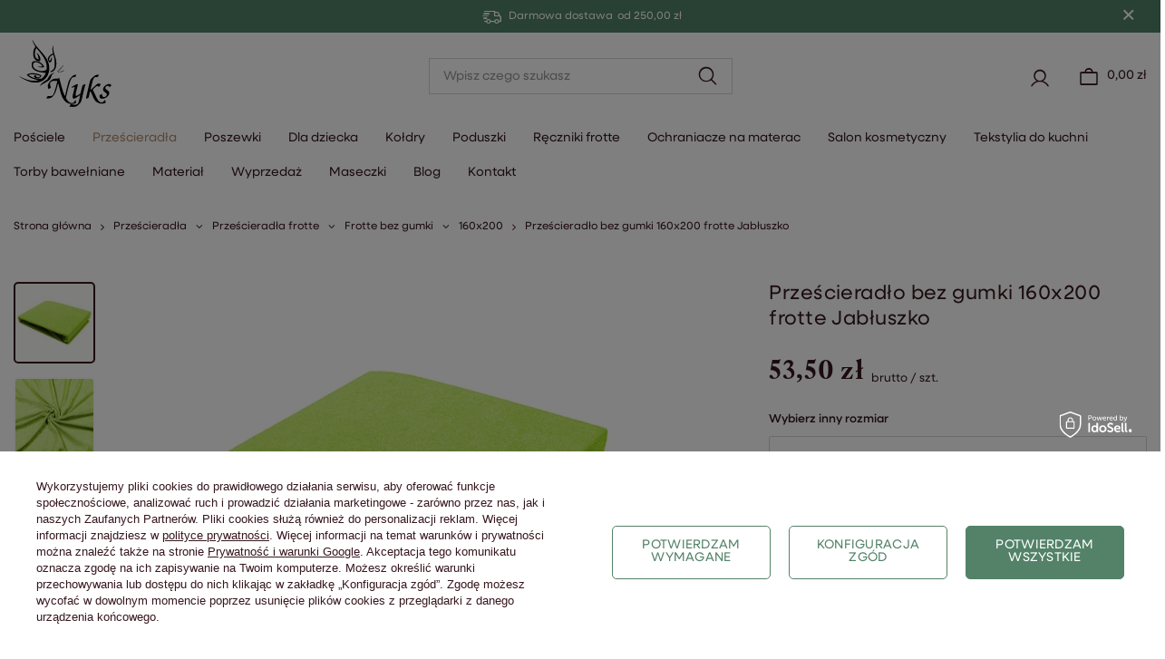

--- FILE ---
content_type: text/html; charset=utf-8
request_url: https://nyks.pl/pl/p/Przescieradlo-bez-gumki-160x200-frotte-Jabluszko/3359
body_size: 45932
content:
<!DOCTYPE html>
<html lang="pl" class="--freeShipping --vat --gross " ><head><link rel="preload" as="image" fetchpriority="high" href="https://static5.nyks.pl/hpeciai/953d4d90fa516f13aed58158ab7fe5c7/pol_pm_Przescieradlo-bez-gumki-160x200-frotte-Jabluszko-796_1.webp"><meta name="viewport" content="user-scalable=no, initial-scale = 1.0, maximum-scale = 1.0, width=device-width, viewport-fit=cover"><meta http-equiv="Content-Type" content="text/html; charset=utf-8"><meta http-equiv="X-UA-Compatible" content="IE=edge"><title>Prześcieradło bez gumki 160x200 frotte Jabłuszko | Nyks | Sklep Internetowy z Pościelą</title><meta name="keywords" content=""><meta name="description" content="Prześcieradło bez gumki 160x200 frotte Jabłuszko "><link rel="icon" href="/gfx/pol/favicon.ico"><meta name="theme-color" content="#B08E73"><meta name="msapplication-navbutton-color" content="#B08E73"><meta name="apple-mobile-web-app-status-bar-style" content="#B08E73"><link rel="stylesheet" type="text/css" href="/gfx/pol/projector_style.css.gzip?r=1764329129"><style>
							#photos_slider[data-skeleton] .photos__link:before {
								padding-top: calc(min((450/450 * 100%), 450px));
							}
							@media (min-width: 979px) {.photos__slider[data-skeleton] .photos__figure:not(.--nav):first-child .photos__link {
								max-height: 450px;
							}}
						</style><script>var app_shop={urls:{prefix:'data="/gfx/'.replace('data="', '')+'pol/',graphql:'/graphql/v1/'},vars:{meta:{viewportContent:'initial-scale = 1.0, maximum-scale = 5.0, width=device-width, viewport-fit=cover'},priceType:'gross',priceTypeVat:true,productDeliveryTimeAndAvailabilityWithBasket:false,geoipCountryCode:'US',fairShopLogo: { enabled: false, image: '/gfx/standards/safe_light.svg'},currency:{id:'PLN',symbol:'zł',country:'pl',format:'###,##0.00',beforeValue:false,space:true,decimalSeparator:',',groupingSeparator:' '},language:{id:'pol',symbol:'pl',name:'Polski'},omnibus:{enabled:true,rebateCodeActivate:false,hidePercentageDiscounts:false,},},txt:{priceTypeText:' brutto',},fn:{},fnrun:{},files:[],graphql:{}};const getCookieByName=(name)=>{const value=`; ${document.cookie}`;const parts = value.split(`; ${name}=`);if(parts.length === 2) return parts.pop().split(';').shift();return false;};if(getCookieByName('freeeshipping_clicked')){document.documentElement.classList.remove('--freeShipping');}if(getCookieByName('rabateCode_clicked')){document.documentElement.classList.remove('--rabateCode');}function hideClosedBars(){const closedBarsArray=JSON.parse(localStorage.getItem('closedBars'))||[];if(closedBarsArray.length){const styleElement=document.createElement('style');styleElement.textContent=`${closedBarsArray.map((el)=>`#${el}`).join(',')}{display:none !important;}`;document.head.appendChild(styleElement);}}hideClosedBars();</script><meta name="robots" content="index,follow"><meta name="rating" content="general"><meta name="Author" content="NYKS na bazie IdoSell (www.idosell.com/shop).">
<!-- Begin LoginOptions html -->

<style>
#client_new_social .service_item[data-name="service_Apple"]:before, 
#cookie_login_social_more .service_item[data-name="service_Apple"]:before,
.oscop_contact .oscop_login__service[data-service="Apple"]:before {
    display: block;
    height: 2.6rem;
    content: url('/gfx/standards/apple.svg?r=1743165583');
}
.oscop_contact .oscop_login__service[data-service="Apple"]:before {
    height: auto;
    transform: scale(0.8);
}
#client_new_social .service_item[data-name="service_Apple"]:has(img.service_icon):before,
#cookie_login_social_more .service_item[data-name="service_Apple"]:has(img.service_icon):before,
.oscop_contact .oscop_login__service[data-service="Apple"]:has(img.service_icon):before {
    display: none;
}
</style>

<!-- End LoginOptions html -->

<!-- Open Graph -->
<meta property="og:type" content="website"><meta property="og:url" content="https://nyks.pl/pl/p/Przescieradlo-bez-gumki-160x200-frotte-Jabluszko/3359
"><meta property="og:title" content="Prześcieradło bez gumki 160x200 frotte Jabłuszko"><meta property="og:site_name" content="NYKS"><meta property="og:locale" content="pl_PL"><meta property="og:image" content="https://nyks.pl/hpeciai/dc5eaa255aa9edb8f46e904e31c8cac4/pol_pl_Przescieradlo-bez-gumki-160x200-frotte-Jabluszko-796_1.webp"><meta property="og:image:width" content="450"><meta property="og:image:height" content="450"><link rel="manifest" href="https://nyks.pl/data/include/pwa/1/manifest.json?t=3"><meta name="apple-mobile-web-app-capable" content="yes"><meta name="apple-mobile-web-app-status-bar-style" content="black"><meta name="apple-mobile-web-app-title" content="nyks.pl"><link rel="apple-touch-icon" href="/data/include/pwa/1/icon-128.png"><link rel="apple-touch-startup-image" href="/data/include/pwa/1/logo-512.png" /><meta name="msapplication-TileImage" content="/data/include/pwa/1/icon-144.png"><meta name="msapplication-TileColor" content="#2F3BA2"><meta name="msapplication-starturl" content="/"><script type="application/javascript">var _adblock = true;</script><script async src="/data/include/advertising.js"></script><script type="application/javascript">var statusPWA = {
                online: {
                    txt: "Połączono z internetem",
                    bg: "#5fa341"
                },
                offline: {
                    txt: "Brak połączenia z internetem",
                    bg: "#eb5467"
                }
            }</script><script async type="application/javascript" src="/ajax/js/pwa_online_bar.js?v=1&r=6"></script><script >
window.dataLayer = window.dataLayer || [];
window.gtag = function gtag() {
dataLayer.push(arguments);
}
gtag('consent', 'default', {
'ad_storage': 'denied',
'analytics_storage': 'denied',
'ad_personalization': 'denied',
'ad_user_data': 'denied',
'wait_for_update': 500
});

gtag('set', 'ads_data_redaction', true);
</script><script id="iaiscript_1" data-requirements="W10=" data-ga4_sel="ga4script">
window.iaiscript_1 = `<${'script'}  class='google_consent_mode_update'>
gtag('consent', 'update', {
'ad_storage': 'denied',
'analytics_storage': 'denied',
'ad_personalization': 'denied',
'ad_user_data': 'denied'
});
</${'script'}>`;
</script>
<!-- End Open Graph -->

<link rel="canonical" href="https://nyks.pl/pl/p/Przescieradlo-bez-gumki-160x200-frotte-Jabluszko/3359" />

                <!-- Global site tag (gtag.js) -->
                <script  async src="https://www.googletagmanager.com/gtag/js?id=AW-776834963"></script>
                <script >
                    window.dataLayer = window.dataLayer || [];
                    window.gtag = function gtag(){dataLayer.push(arguments);}
                    gtag('js', new Date());
                    
                    gtag('config', 'AW-776834963', {"allow_enhanced_conversions":true});
gtag('config', 'G-D1FBNGQ3MX');

                </script>
                            <!-- Google Tag Manager -->
                    <script >(function(w,d,s,l,i){w[l]=w[l]||[];w[l].push({'gtm.start':
                    new Date().getTime(),event:'gtm.js'});var f=d.getElementsByTagName(s)[0],
                    j=d.createElement(s),dl=l!='dataLayer'?'&l='+l:'';j.async=true;j.src=
                    'https://www.googletagmanager.com/gtm.js?id='+i+dl;f.parentNode.insertBefore(j,f);
                    })(window,document,'script','dataLayer','GTM-KDCGMPL');</script>
            <!-- End Google Tag Manager -->
<!-- Begin additional html or js -->


<!--1|1|1| modified: 2026-01-09 08:45:01-->
<style>
.blog-items-parent {
    display: flex;
    flex-wrap: wrap;
}
@media (max-width: 500px) {
    .blog-items-parent .child {
        flex: 1 0 100%;
    }
}
@media (max-width: 1200px) {
    .blog-items-parent .child {
        flex: 1 0 47%;
        margin: 5px;
    }
}
@media (min-width: 1601px) {
    .blog-items-parent .child {
        flex: 1 0 21%;
        margin: 5px;
    }
}

</style>
<!--2|1|1| modified: 2026-01-09 08:45:01-->
<style>

#schemafaq h3 {margin:0;}
#schemafaq .tab-content p {margin: 0;padding: 1em 0;}
#schemafaq{max-width: 100%;width: 100%;margin: 0 auto;clear: both;padding: 0;padding-bottom:30px;}
#schemafaq .tab:first-child .tab-label{border-top:none;}
#schemafaq .tab-label:hover {background: #fff;}
#schemafaq .tab-label::after {content: "\276F";text-align: center;-webkit-transition: all .35s;transition: all .35s;margin-left: 15px;}
#schemafaq input { position: absolute;opacity: 0;z-index: -1;}
#schemafaq .tab-content {max-height: 0;padding: 0 1em;color: #2c3e50;background: white;-webkit-transition: all .35s;transition: all .35s;}
#schemafaq .tab-close {display: -webkit-box;display: flex;-webkit-box-pack: end;justify-content: flex-end;padding: 1em;font-size: 0.75em;background: #f6f6f6;cursor: pointer;}
#schemafaq .tab-close:hover {background: #f6f6f6;}
#schemafaq input:checked + .tab-label { background: #f6f6f6;color:#ce9fa7;}
#schemafaq input:checked + .tab-label::after {-webkit-transform: rotate(90deg);transform: rotate(90deg);}
#schemafaq input:checked ~ .tab-content {max-height: 100vh;padding: 1em;}
#schemafaq .tabs {overflow: hidden;}
#schemafaq .tab {width: 100%;color: white;overflow: hidden;}
#schemafaq .tab-label {text-align:left !important;color:#36171e !important;font-size: 1.6rem;display: -webkit-box;display: flex;-webkit-box-pack: justify;justify-content: space-between;padding: 1em;background: #fff;font-weight: 500 !important;cursor: pointer;color:#f6f6f6;transition: all .3s;border-top: 1px solid #36171e;align-items: center;}
#schemafaq input:checked+h3>.tab-label {background: #36171e;color: #fff !important;}
#schemafaq input:checked+.tab-label::after, #schemafaq  input:checked+h3>.tab-label::after {-webkit-transform: rotateZ(180deg);transform: rotateZ(180deg);}

</style>
<!--3|1|1| modified: 2026-01-09 08:45:01-->
<style>
.related-blog-articles {
  clear: both;
  margin-bottom: 50px;
}

.zk-related-list {
    width: 100%;
    display: flex;
    flex-flow: row wrap;
    gap: 10px;
    box-sizing: border-box;
    padding: 0 !important;
    list-style-type: none !important;
    justify-content: left;
}

.zk-related-list {
    column-count: 4;
}

.zk-related-list li a {
	min-height: 70px;
    width: 250px;
  	padding: 0 20px;
    display: flex;
    justify-content: center;
    align-items: center;
    justify-items: center;
    border: 1px solid #bdc3c7;
    color: #333;
    text-decoration: none;
}

.zk-related-list li a:hover {
    border: 1px solid #7f8c8d;
}

</style>
<!--4|1|1| modified: 2026-01-16 14:04:31-->
<style>
#opt-subcats #Navigation .navigation_items {
    color: #36171e;
    overflow: hidden;
    display: grid;
    grid-template-columns: repeat(auto-fit,minmax(200px,1fr));
    grid-gap: 30px
}

#opt-subcats #Navigation .navigation_item {
    border: 1px solid #c4c7c8;
    background: #fff;
    padding: 10px 10px;
    text-align: center;
    text-decoration: none;
    border-radius: 5px;
    box-shadow: none;
    color: #36171e
}

#opt-subcats #Navigation .navigation_item img {
    max-width: 100%;
    max-height: 150px
}

#opt-subcats #Navigation .navigation_item .name {
    display: block;
    text-decoration: none;
    transition: .2s color;
padding: 0 5px;
}

#opt-subcats #Navigation .navigation_item .name:hover {
    color: #496056;
    text-decoration: none;
}


#opt-subcats #Navigation .navigation_item .navigation_img {
    height: 150px;
    margin-bottom: 10px
}

#opt-subcats {
  margin-bottom:30px;
}


@media (max-width:756px) {
#opt-subcats {
		margin-top:15px;
}
}


#opt-subcats #Navigation .navigation_items {
    display: flex !important;
    flex-wrap: nowrap !important;
    overflow-x: auto !important;
    overflow-y: hidden !important;
    scroll-snap-type: x mandatory !important;
    gap: 60px !important;
    -webkit-overflow-scrolling: touch !important;
    scrollbar-width: thin !important;
    scrollbar-color: #ccc #fff !important;
    padding-bottom: 10px !important;
    grid-template-columns: unset !important;
    grid-gap: unset !important;
}

#opt-subcats #Navigation .navigation_item {
    flex: 0 0 200px !important;
    min-width: 200px !important;
    max-width: 200px !important;
    scroll-snap-align: start !important;
    border: 1px solid #c4c7c8 !important;
    background: #fff !important;
    padding: 10px 0 !important;
    text-align: center !important;
    text-decoration: none !important;
    border-radius: 5px !important;
    box-shadow: none !important;
    color: #36171e !important;
    margin: 0 5px !important;
}

#opt-subcats #Navigation .navigation_items::-webkit-scrollbar {
    height: 8px !important;
}
#opt-subcats #Navigation .navigation_items::-webkit-scrollbar-thumb {
    background: #ccc !important;
    border-radius: 4px !important;
}
#opt-subcats #Navigation .navigation_items::-webkit-scrollbar-track {
    background: #fff !important;
}

#opt-subcats {
    position: relative; 
}
.search_description__subcategories-nav {
    display: flex;
    overflow-x: auto;
    margin: 10px auto;
    width: 100%;
    scrollbar-width: thin;
}

.search_description__subcategories-nav a {
    display: flex;
    flex-flow: row wrap;
    align-items: center;
    justify-content: center;
    align-content: center;
    font-size: 1.4rem;
    border: 1px solid #d3d7d5;
    padding: 10px 18px;
    border-radius: 2px;
    transition: .2s linear;
    margin: 10px 5px;
    color: #36171e;
    text-decoration: none;
    min-width: fit-content;
white-space: nowrap;
}

.search_description__subcategories-nav a:hover {
    border-color: #36171e;
}

.search_description__subcategories-nav a:first-child {
    margin-left: 0;
}

.subcats-wrap {
    display: flex;
    align-items: center;
    width: 100%;
    gap: 8px;
}

.subcats-wrap .search_description__subcategories-nav {
    flex: 1 1 auto;
    min-width: 0;     
}

.subcats-arrow {
    flex: 0 0 36px;
    width: 36px;
    height: 36px;
    border-radius: 999px;
    background: #fff;
    color: #36171e;
    display: inline-flex;
    align-items: center;
    justify-content: center;
    cursor: pointer;
    user-select: none;
    transition: .2s linear;
    font-size: 3rem;
}

.subcats-arrow:hover {
    border-color: #36171e;
}

.subcats-arrow:disabled {
    opacity: 0.35;
    cursor: default;
}

.search_description__subcategories-nav {
    scrollbar-width: none; 
}
.search_description__subcategories-nav::-webkit-scrollbar {
    height: 0; 
}

@media (max-width:756px) {
.subcats-arrow {
border: none; 
    font-size: 2.5rem;
    flex: 0 0 20px;
    width: 20px;
    height: 20px;
}
}
</style>
<!--5|1|1| modified: 2026-01-09 08:45:01-->
<style>
@media (max-width: 768px){
.product .product__icon{
text-align: center;
}

.product .product__icon img{
width: 90%;
}

.product .product__icon picture{
width: 100%;
height: 100%;
text-align: center;
}
}
</style>
<!--99|1|3| modified: 2025-11-25 14:04:52-->
<style>
.spis-tresci{
clear: both;
    display: block;
    width: fit-content;
    border: 1px solid #e9ecef !important;
    padding: 1rem 2rem;
    margin: 1rem 0;
    background-color: #f8f9fa;
}
.spis-tresci .toc_title{
font-weight: bold;
    font-size: 1.5rem;
    margin: 10px 0;
}
.spis-tresci ul,
.spis-tresci ol{
list-style-type: number;
    padding: 0 5px;
    margin-left: 15px;
}
.spis-tresci ul li,
.spis-tresci ol li{
margin: 10px auto;
}
.spis-tresci ul li a,
.spis-tresci ol a{
text-decoration: none;
}
</style>
<!--100|1|3-->
<script>
window.addEventListener('DOMContentLoaded', function () {

    // Sprawdzamy czy jesteśmy na stronie wpisu
    if (!document.querySelector('.blog-item_page')) return;

    var contentContainer = document.querySelector('.blog-item_page .blog-item_sub');
    if (!contentContainer) return;

    // Jeśli istnieje już spis treści – nic nie robimy
    if (contentContainer.querySelector('.spis-tresci')) return;

    // Pobieramy nagłówki h2
    var headings = contentContainer.querySelectorAll('h2');
    if (headings.length === 0) return;

    // Pierwszy paragraf – spis treści będzie pod nim
    var firstParagraph = contentContainer.querySelector('p');
    if (!firstParagraph) return;

    // Tworzymy wrapper spisu treści
    var tocContainer = document.createElement('div');
    tocContainer.classList.add('spis-tresci');

    var tocTitle = document.createElement('p');
    tocTitle.classList.add('toc_title');
    tocTitle.textContent = 'Spis treści';

    var tocList = document.createElement('ul');

    // Generujemy linki na podstawie h2
    headings.forEach(function (heading, index) {
        var headingId = 'heading-' + (index + 1);

        if (!heading.id) heading.id = headingId;

        var listItem = document.createElement('li');
        var link = document.createElement('a');

        link.href = '#' + heading.id;
        link.textContent = heading.textContent;

        listItem.appendChild(link);
        tocList.appendChild(listItem);
    });

    tocContainer.appendChild(tocTitle);
    tocContainer.appendChild(tocList);

    // Wstawiamy spis treści pod pierwszym paragrafem
    firstParagraph.insertAdjacentElement('afterend', tocContainer);

    // Smooth scroll
    tocContainer.querySelectorAll('a').forEach(function (link) {
        link.addEventListener('click', function (e) {
            e.preventDefault();
            var target = document.querySelector(this.getAttribute('href'));
            if (target) {
                target.scrollIntoView({ behavior: 'smooth' });
            }
        });
    });

});
</script>
<!--102|1|5-->
<script>
document.addEventListener('DOMContentLoaded', function() {
    if (!document.querySelector('.blog-item_page')) return;

    const content = document.querySelector('.blog-item_sub');
    if (!content) return;

    const paragraphs = content.querySelectorAll('p');
    if (paragraphs.length < 3) return;

    const originalSection = document.querySelector('#blog_item_associated');
    if (!originalSection) return;

    const originalList = originalSection.querySelector('.hotspot-associated.products');
    if (!originalList) return;

    let products = Array.from(originalList.querySelectorAll('.product'));
    const count = products.length;

    // Jeśli >8 produktów — nie robimy nic
    if (count > 8) return;

    // Usuwamy nagłówek H2
    const h2 = originalSection.querySelector('h2');
    if (h2) h2.remove();

    // USTALANIE GRUP
    const group1 = products.slice(0, 4);          // zawsze pierwsze 4 (lub mniej jeśli jest <4)
    const group2 = products.slice(4);             // reszta (0–4 elementów)

    // CZYSZCZENIE pierwotnej listy i dodanie grupy 1
    originalList.innerHTML = "";
    group1.forEach(p => originalList.appendChild(p));

    // PRZENIESIENIE pierwszej sekcji po 3 akapicie
    paragraphs[2].insertAdjacentElement('afterend', originalSection);

    // Jeśli nie ma produktów do grupy 2 — nie tworzymy drugiej sekcji
    if (group2.length === 0) return;

    // TWORZENIE DRUGIEJ SEKCJI
    const secondSection = document.createElement('section');
    secondSection.className = "hotspot mb-5";
    secondSection.id = "blog_item_associated_split";

    secondSection.innerHTML = `<div class="hotspot-associated products d-flex flex-wrap"></div>`;
    const secondList = secondSection.querySelector('.hotspot-associated.products');

    group2.forEach(p => secondList.appendChild(p));

    // Wstawienie drugiej sekcji przed drugim od końca akapitem
    const insertionIndex = paragraphs.length - 2;
    paragraphs[insertionIndex].insertAdjacentElement('beforebegin', secondSection);
});
</script>

<!-- End additional html or js -->
                <script>
                if (window.ApplePaySession && window.ApplePaySession.canMakePayments()) {
                    var applePayAvailabilityExpires = new Date();
                    applePayAvailabilityExpires.setTime(applePayAvailabilityExpires.getTime() + 2592000000); //30 days
                    document.cookie = 'applePayAvailability=yes; expires=' + applePayAvailabilityExpires.toUTCString() + '; path=/;secure;'
                    var scriptAppleJs = document.createElement('script');
                    scriptAppleJs.src = "/ajax/js/apple.js?v=3";
                    if (document.readyState === "interactive" || document.readyState === "complete") {
                          document.body.append(scriptAppleJs);
                    } else {
                        document.addEventListener("DOMContentLoaded", () => {
                            document.body.append(scriptAppleJs);
                        });  
                    }
                } else {
                    document.cookie = 'applePayAvailability=no; path=/;secure;'
                }
                </script>
                <script>let paypalDate = new Date();
                    paypalDate.setTime(paypalDate.getTime() + 86400000);
                    document.cookie = 'payPalAvailability_PLN=-1; expires=' + paypalDate.getTime() + '; path=/; secure';
                </script></head><body><div id="container" class="projector_page container max-width-1400"><header class=" commercial_banner"><script class="ajaxLoad">app_shop.vars.vat_registered="true";app_shop.vars.currency_format="###,##0.00";app_shop.vars.currency_before_value=false;app_shop.vars.currency_space=true;app_shop.vars.symbol="zł";app_shop.vars.id="PLN";app_shop.vars.baseurl="http://nyks.pl/";app_shop.vars.sslurl="https://nyks.pl/";app_shop.vars.curr_url="%2Fpl%2Fp%2FPrzescieradlo-bez-gumki-160x200-frotte-Jabluszko%2F3359";var currency_decimal_separator=',';var currency_grouping_separator=' ';app_shop.vars.blacklist_extension=["exe","com","swf","js","php"];app_shop.vars.blacklist_mime=["application/javascript","application/octet-stream","message/http","text/javascript","application/x-deb","application/x-javascript","application/x-shockwave-flash","application/x-msdownload"];app_shop.urls.contact="/pl/contact.html";</script><div id="viewType" style="display:none"></div><div id="freeShipping" class="freeShipping"><span class="freeShipping__info">Darmowa dostawa</span><strong class="freeShipping__val">
				od 
				250,00 zł</strong><a href="" class="freeShipping__close" aria-label="Zamknij pasek informacyjny"></a></div><div id="logo" class="d-flex align-items-center" data-bg="/data/gfx/mask/pol/top_1_big.svg"><a href="/" target="_self" aria-label="Logo sklepu"><img src="/data/gfx/mask/pol/logo_1_big.svg" alt="Logo zmienisz w MODERACJA &gt; Wygląd elementów w sklepie &gt; Zarządzanie wyglądem elementów sklepu" width="800" height="600"></a></div><form action="https://nyks.pl/pl/search.html" method="get" id="menu_search" class="menu_search"><a href="#showSearchForm" class="menu_search__mobile" aria-label="Szukaj"></a><div class="menu_search__block"><div class="menu_search__item --input"><input class="menu_search__input" type="text" name="text" autocomplete="off" placeholder="Wpisz czego szukasz" aria-label="Wpisz czego szukasz"><button class="menu_search__submit" type="submit" aria-label="Szukaj"></button></div><div class="menu_search__item --results search_result"></div></div></form><div id="top_wrapper_icons" class="d-flex justify-content-end align-items-center"><div id="menu_settings" class="align-items-center justify-content-center justify-content-lg-end"><div id="menu_additional"><a class="account_link" href="https://nyks.pl/pl/login.html"></a><div class="shopping_list_top" data-empty="true"><a href="https://nyks.pl/pl/shoppinglist" class="wishlist_link slt_link --empty" aria-label="Listy zakupowe">
  						Listy zakupowe
  					</a><div class="slt_lists"><ul class="slt_lists__nav"><li class="slt_lists__nav_item" data-list_skeleton="true" data-list_id="true" data-shared="true"><a class="slt_lists__nav_link" data-list_href="true"><span class="slt_lists__nav_name" data-list_name="true"></span><span class="slt_lists__count" data-list_count="true">0</span></a></li><li class="slt_lists__nav_item --empty"><a class="slt_lists__nav_link --empty" href="https://nyks.pl/pl/shoppinglist"><span class="slt_lists__nav_name" data-list_name="true">Lista zakupowa</span><span class="slt_lists__count" data-list_count="true">0</span></a></li></ul></div></div></div></div><div id="menu_basket" class="topBasket --skeleton"><a class="topBasket__sub" href="/basketedit.php" aria-labelledby="Koszyk"><span class="badge badge-info"></span><strong class="topBasket__price">0,00 zł</strong></a><div class="topBasket__details --products" style="display: none;"><div class="topBasket__block --labels"><label class="topBasket__item --name">Produkt</label><label class="topBasket__item --sum">Ilość</label><label class="topBasket__item --prices">Cena</label></div><div class="topBasket__block --products"></div></div><div class="topBasket__details --shipping" style="display: none;"><span class="topBasket__name">Koszt dostawy od</span><span id="shipppingCost"></span></div><script>
					app_shop.vars.cache_html = true;
				</script></div></div><div class="shopping_list_top_mobile" data-empty="true"><a href="https://nyks.pl/pl/shoppinglist" class="sltm_link --empty"></a><a class="login_link" href="https://nyks.pl/pl/login.html"></a></div><nav id="menu_categories" class="wide"><button type="button" class="navbar-toggler" aria-label="Menu"><i class="icon-reorder"></i></button><div class="navbar-collapse" id="menu_navbar"><ul class="navbar-nav mx-md-n3"><li class="nav-item"><a  href="/posciele" target="_self" title="Pościele" class="nav-link" >Pościele</a><ul class="navbar-subnav"><li class="nav-header"><a href="#backLink" class="nav-header__backLink"><i class="icon-angle-left"></i></a><a  href="/posciele" target="_self" title="Pościele" class="nav-link" >Pościele</a></li><li class="nav-item"><a  href="/pl/c/Posciel-bawelniana-luksusowa/1958" target="_self" title="Pościel bawełniana luksusowa" class="nav-link" >Pościel bawełniana luksusowa</a><ul class="navbar-subsubnav"><li class="nav-header"><a href="#backLink" class="nav-header__backLink"><i class="icon-angle-left"></i></a><a  href="/pl/c/Posciel-bawelniana-luksusowa/1958" target="_self" title="Pościel bawełniana luksusowa" class="nav-link" >Pościel bawełniana luksusowa</a></li><li class="nav-item"><a  href="/pl/c/Posciel-bawelniana-satynowa/1959" target="_self" title="Pościel bawełniana satynowa" class="nav-link" >Pościel bawełniana satynowa</a></li><li class="nav-item"><a  href="/pl/c/Posciel-bawelniana-z-suwakiem/1960" target="_self" title="Pościel bawełniana z suwakiem" class="nav-link" >Pościel bawełniana z suwakiem</a></li><li class="nav-item"><a  href="/pl/c/Posciel-bawelniana-z-zamkiem-blyskawicznym/1961" target="_self" title="Pościel bawełniana z zamkiem błyskawicznym" class="nav-link" >Pościel bawełniana z zamkiem błyskawicznym</a></li></ul></li><li class="nav-item"><a  href="/pl/c/Posciel-bawelniana-wedlug-stylu/1946" target="_self" title="Pościel bawełniana według stylu" class="nav-link" >Pościel bawełniana według stylu</a><ul class="navbar-subsubnav"><li class="nav-header"><a href="#backLink" class="nav-header__backLink"><i class="icon-angle-left"></i></a><a  href="/pl/c/Posciel-bawelniana-wedlug-stylu/1946" target="_self" title="Pościel bawełniana według stylu" class="nav-link" >Pościel bawełniana według stylu</a></li><li class="nav-item"><a  href="/pl/c/Posciel-bawelniana-boho/1950" target="_self" title="Pościel bawełniana boho" class="nav-link" >Pościel bawełniana boho</a></li><li class="nav-item"><a  href="/pl/c/Posciel-bawelniana-nowoczesna/1947" target="_self" title="Pościel bawełniana nowoczesna" class="nav-link" >Pościel bawełniana nowoczesna</a></li><li class="nav-item"><a  href="/pl/c/Posciel-bawelniana-klasyczna/1948" target="_self" title="Pościel bawełniana klasyczna" class="nav-link" >Pościel bawełniana klasyczna</a></li><li class="nav-item"><a  href="/pl/c/Posciel-bawelniana-rustykalna/1949" target="_self" title="Pościel bawełniana rustykalna" class="nav-link" >Pościel bawełniana rustykalna</a></li></ul></li><li class="nav-item"><a  href="/pl/c/Posciel-bawelniana-sezonowa/1951" target="_self" title="Pościel bawełniana sezonowa" class="nav-link" >Pościel bawełniana sezonowa</a><ul class="navbar-subsubnav"><li class="nav-header"><a href="#backLink" class="nav-header__backLink"><i class="icon-angle-left"></i></a><a  href="/pl/c/Posciel-bawelniana-sezonowa/1951" target="_self" title="Pościel bawełniana sezonowa" class="nav-link" >Pościel bawełniana sezonowa</a></li><li class="nav-item"><a  href="/pl/c/Posciel-bawelniana-na-lato/1952" target="_self" title="Pościel bawełniana na lato" class="nav-link" >Pościel bawełniana na lato</a></li><li class="nav-item"><a  href="/pl/c/Posciel-bawelniana-na-zime/1953" target="_self" title="Pościel bawełniana na zimę" class="nav-link" >Pościel bawełniana na zimę</a></li></ul></li><li class="nav-item"><a  href="/pl/c/Posciel-bawelniana-z-nadrukiem/1954" target="_self" title="Pościel bawełniana z nadrukiem" class="nav-link" >Pościel bawełniana z nadrukiem</a><ul class="navbar-subsubnav"><li class="nav-header"><a href="#backLink" class="nav-header__backLink"><i class="icon-angle-left"></i></a><a  href="/pl/c/Posciel-bawelniana-z-nadrukiem/1954" target="_self" title="Pościel bawełniana z nadrukiem" class="nav-link" >Pościel bawełniana z nadrukiem</a></li><li class="nav-item"><a  href="/pl/c/Posciel-bawelniana-z-motywami-zwierzecymi/1955" target="_self" title="Pościel bawełniana z motywami zwierzęcymi" class="nav-link" >Pościel bawełniana z motywami zwierzęcymi</a></li><li class="nav-item"><a  href="/pl/c/Posciel-bawelniana-z-motywami-roslinnymi/1956" target="_self" title="Pościel bawełniana z motywami roślinnymi" class="nav-link" >Pościel bawełniana z motywami roślinnymi</a></li><li class="nav-item"><a  href="/pl/c/Posciel-bawelniana-z-motywami-geometrycznymi/1957" target="_self" title="Pościel bawełniana z motywem geometrycznym" class="nav-link" >Pościel bawełniana z motywem geometrycznym</a></li></ul></li><li class="nav-item"><a  href="/posciel-bawelniana" target="_self" title="Pościel bawełniana" class="nav-link" >Pościel bawełniana</a><ul class="navbar-subsubnav"><li class="nav-header"><a href="#backLink" class="nav-header__backLink"><i class="icon-angle-left"></i></a><a  href="/posciel-bawelniana" target="_self" title="Pościel bawełniana" class="nav-link" >Pościel bawełniana</a></li><li class="nav-item"><a  href="/posciel-bawelniana-140x200" target="_self" title="Pościel bawełniana 140x200" class="nav-link" >Pościel bawełniana 140x200</a></li><li class="nav-item"><a  href="/posciel-bawelniana-160x200" target="_self" title="Pościel bawełniana 160x200" class="nav-link" >Pościel bawełniana 160x200</a></li><li class="nav-item"><a  href="/posciel/bawelniane/180x200" target="_self" title="Pościel bawełniana 180x200" class="nav-link" >Pościel bawełniana 180x200</a></li><li class="nav-item"><a  href="/posciel/bawelniane/200x200" target="_self" title="Pościel bawełniana 200x200" class="nav-link" >Pościel bawełniana 200x200</a></li><li class="nav-item"><a  href="/posciel-bawelniana-200x220" target="_self" title="Pościel bawełniana 200x220" class="nav-link" >Pościel bawełniana 200x220</a></li><li class="nav-item"><a  href="/posciel-bawelniana-jednobarwna" target="_self" title="Pościel bawełniana jednobarwna" class="nav-link" >Pościel bawełniana jednobarwna</a></li><li class="nav-item"><a  href="/kolorowe-posciele-bawelniane" target="_self" title="Bawełniana pościel wg koloru" class="nav-link" >Bawełniana pościel wg koloru</a></li></ul></li><li class="nav-item"><a  href="/posciel-z-kory" target="_self" title="Pościel z kory" class="nav-link" >Pościel z kory</a><ul class="navbar-subsubnav"><li class="nav-header"><a href="#backLink" class="nav-header__backLink"><i class="icon-angle-left"></i></a><a  href="/posciel-z-kory" target="_self" title="Pościel z kory" class="nav-link" >Pościel z kory</a></li><li class="nav-item"><a  href="/posciel-z-kory-140x200" target="_self" title="Pościel z kory 140x200" class="nav-link" >Pościel z kory 140x200</a></li><li class="nav-item"><a  href="/posciel-z-kory-160x200" target="_self" title="Pościel z kory 160x200" class="nav-link" >Pościel z kory 160x200</a></li><li class="nav-item"><a  href="/posciel-z-kory-200x220" target="_self" title="Pościel z kory 200x220" class="nav-link" >Pościel z kory 200x220</a></li><li class="nav-item"><a  href="/pl/c/Posciel-z-kory-wg-wzoru/1962" target="_self" title="Pościel z kory wg wzoru" class="nav-link" >Pościel z kory wg wzoru</a></li><li class="nav-item"><a  href="/pl/c/Posciel-z-kory-dla-dzieci/1971" target="_self" title="Pościel z kory dla dzieci" class="nav-link" >Pościel z kory dla dzieci</a></li><li class="nav-item"><a  href="/pl/c/Posciel-z-kory-sezonowa/1968" target="_self" title="Pościel z kory sezonowa" class="nav-link" >Pościel z kory sezonowa</a></li><li class="nav-item"><a  href="/kolorowe-posciele-z-kory" target="_self" title="Pościel z kory wg koloru" class="nav-link" >Pościel z kory wg koloru</a></li><li class="nav-item"><a  href="/pl/menu/posciel-z-kory-jednobarwna-1831.html" target="_self" title="Pościel z kory jednobarwna" class="nav-link" >Pościel z kory jednobarwna</a></li></ul></li><li class="nav-item"><a  href="/posciel-flanelowa" target="_self" title="Pościel flanelowa" class="nav-link" >Pościel flanelowa</a><ul class="navbar-subsubnav"><li class="nav-header"><a href="#backLink" class="nav-header__backLink"><i class="icon-angle-left"></i></a><a  href="/posciel-flanelowa" target="_self" title="Pościel flanelowa" class="nav-link" >Pościel flanelowa</a></li><li class="nav-item"><a  href="/posciel-flanelowa-140x200" target="_self" title="Pościel flanelowa 140x200" class="nav-link" >Pościel flanelowa 140x200</a></li><li class="nav-item"><a  href="/posciel-flanelowa-160x200" target="_self" title="Pościel flanelowa 160x200" class="nav-link" >Pościel flanelowa 160x200</a></li><li class="nav-item"><a  href="/pl/c/Posciel-flanelowa-sezonowa/1932" target="_self" title="Pościel flanelowa sezonowa" class="nav-link" >Pościel flanelowa sezonowa</a></li><li class="nav-item"><a  href="/pl/c/Posciel-flanelowa-dla-dzieci/1938" target="_self" title="Pościel flanelowa dla dzieci" class="nav-link" >Pościel flanelowa dla dzieci</a></li><li class="nav-item"><a  href="/pl/c/Posciel-flanelowa-wg-wzoru/1931" target="_self" title="Pościel flanelowa wg wzoru" class="nav-link" >Pościel flanelowa wg wzoru</a></li><li class="nav-item"><a  href="/pl/navigation/posciel-flanelowa-latwa-w-pielegnacji-873.html" target="_self" title="Pościel flanelowa łatwa w pielęgnacji" class="nav-link" >Pościel flanelowa łatwa w pielęgnacji</a></li><li class="nav-item"><a  href="/kolorowe-posciele-flanelowe" target="_self" title="Pościel flanelowa wg koloru" class="nav-link" >Pościel flanelowa wg koloru</a></li></ul></li><li class="nav-item"><a  href="/posciel-satynowa" target="_self" title="Pościel satynowa" class="nav-link" >Pościel satynowa</a><ul class="navbar-subsubnav"><li class="nav-header"><a href="#backLink" class="nav-header__backLink"><i class="icon-angle-left"></i></a><a  href="/posciel-satynowa" target="_self" title="Pościel satynowa" class="nav-link" >Pościel satynowa</a></li><li class="nav-item"><a  href="/posciel-satynowa-160x200" target="_self" title="Pościel satynowa 160x200" class="nav-link" >Pościel satynowa 160x200</a></li><li class="nav-item"><a  href="/pl/c/Posciel-satynowa-z-suwakiem/2003" target="_self" title="Pościel satynowa z suwakiem" class="nav-link" >Pościel satynowa z suwakiem</a></li><li class="nav-item"><a  href="/pl/navigation/posciel-satynowa-latwa-w-pielegnacji-870.html" target="_self" title="Pościel satynowa łatwa w pielęgnacji" class="nav-link" >Pościel satynowa łatwa w pielęgnacji</a></li><li class="nav-item"><a  href="/kolory-satynowych-poscieli" target="_self" title="Pościel satynowa wg koloru" class="nav-link" >Pościel satynowa wg koloru</a></li></ul></li><li class="nav-item"><a  href="/posciel-dla-dzieci" target="_self" title="Pościele dla dzieci" class="nav-link" >Pościele dla dzieci</a><ul class="navbar-subsubnav more"><li class="nav-header"><a href="#backLink" class="nav-header__backLink"><i class="icon-angle-left"></i></a><a  href="/posciel-dla-dzieci" target="_self" title="Pościele dla dzieci" class="nav-link" >Pościele dla dzieci</a></li><li class="nav-item"><a  href="/posciel-dziecieca-90x120-cm" target="_self" title="Pościel dziecięca 90x120" class="nav-link" >Pościel dziecięca 90x120</a></li><li class="nav-item"><a  href="/posciel-dziecieca-120x180-cm" target="_self" title="Pościel dziecięca 120x180" class="nav-link" >Pościel dziecięca 120x180</a></li><li class="nav-item"><a  href="/posciel-dziecieca-100x160-cm" target="_self" title="Pościel dziecięca 100x160" class="nav-link" >Pościel dziecięca 100x160</a></li><li class="nav-item"><a  href="/posciel-dziecieca-100x135-cm" target="_self" title="Pościel dziecięca 100x135" class="nav-link" >Pościel dziecięca 100x135</a></li><li class="nav-item"><a  href="/posciel-dla-dzieci-100x140" target="_self" title="Pościel dziecięca 100x140" class="nav-link" >Pościel dziecięca 100x140</a></li><li class="nav-item"><a  href="/posciel-dziecieca-120x160-cm" target="_self" title="Pościel dziecięca 120x160" class="nav-link" >Pościel dziecięca 120x160</a></li><li class="nav-item"><a  href="/posciel-dziecieca-140x160-cm" target="_self" title="Pościel dziecięca 140x160" class="nav-link" >Pościel dziecięca 140x160</a></li><li class="nav-item"><a  href="/posciel-dziecieca-140x200" target="_self" title="Pościel dziecięca 140x200" class="nav-link" >Pościel dziecięca 140x200</a></li><li class="nav-item"><a  href="/posciel/dla-dzieci/160x200" target="_self" title="Pościel dziecięca 160x200" class="nav-link" >Pościel dziecięca 160x200</a></li><li class="nav-item"><a  href="/posciele-dla-dziewczynki" target="_self" title="Pościele dla dziewczynki" class="nav-link" >Pościele dla dziewczynki</a></li><li class="nav-item"><a  href="/posciele-dla-chlopca" target="_self" title="Pościele dla chłopca" class="nav-link" >Pościele dla chłopca</a></li><li class="nav-item"><a  href="/posciel-dla-dzieci-wg-koloru" target="_self" title="Pościel dla dzieci wg koloru" class="nav-link" >Pościel dla dzieci wg koloru</a></li><li class="nav-item --extend"><a href="" class="nav-link" txt_alt="- Zwiń">+ Rozwiń</a></li></ul></li><li class="nav-item"><a  href="/posciel-jednokolorowa" target="_self" title="Pościel jednokolorowa" class="nav-link" >Pościel jednokolorowa</a><ul class="navbar-subsubnav more"><li class="nav-header"><a href="#backLink" class="nav-header__backLink"><i class="icon-angle-left"></i></a><a  href="/posciel-jednokolorowa" target="_self" title="Pościel jednokolorowa" class="nav-link" >Pościel jednokolorowa</a></li><li class="nav-item"><a  href="/posciel-jednokolorowa-90x120-cm" target="_self" title="Pościel jednokolorowa 90x120 cm" class="nav-link" >Pościel jednokolorowa 90x120 cm</a></li><li class="nav-item"><a  href="/posciel-jednokolorowa-100x135-cm" target="_self" title="Pościel jednokolorowa 100x135 cm" class="nav-link" >Pościel jednokolorowa 100x135 cm</a></li><li class="nav-item"><a  href="/posciel-jednokolorowa-100x140-cm" target="_self" title="Pościel jednokolorowa 100x140 cm" class="nav-link" >Pościel jednokolorowa 100x140 cm</a></li><li class="nav-item"><a  href="/posciel-jednokolorowa-100x160-cm" target="_self" title="Pościel jednokolorowa 100x160 cm" class="nav-link" >Pościel jednokolorowa 100x160 cm</a></li><li class="nav-item"><a  href="/posciel-jednokolorowa-120x160-cm" target="_self" title="Pościel jednokolorowa 120x160" class="nav-link" >Pościel jednokolorowa 120x160</a></li><li class="nav-item"><a  href="/posciel-jednokolorowa-120x180-cm" target="_self" title="Pościel jednokolorowa 120x180 cm" class="nav-link" >Pościel jednokolorowa 120x180 cm</a></li><li class="nav-item"><a  href="/posciel-jednokolorowa-140x160-cm" target="_self" title="Pościel jednokolorowa 140x160 cm" class="nav-link" >Pościel jednokolorowa 140x160 cm</a></li><li class="nav-item"><a  href="/posciel-jednokolorowa-140x200-cm" target="_self" title="Pościel jednokolorowa 140x200 cm" class="nav-link" >Pościel jednokolorowa 140x200 cm</a></li><li class="nav-item"><a  href="/posciel-jednokolorowa-160x200-cm" target="_self" title="Pościel jednokolorowa 160x200 cm" class="nav-link" >Pościel jednokolorowa 160x200 cm</a></li><li class="nav-item"><a  href="/pl/navigation/posciel-jednokolorowa-wg-koloru-818.html" target="_self" title="Pościel jednokolorowa wg koloru" class="nav-link" >Pościel jednokolorowa wg koloru</a></li><li class="nav-item"><a  href="/pl/navigation/posciel-jednokolorowa-latwa-w-pielegnacji-852.html" target="_self" title="Pościel jednokolorowa łatwa w pielęgnacji" class="nav-link" >Pościel jednokolorowa łatwa w pielęgnacji</a></li><li class="nav-item"><a  href="/pl/navigation/posciel-jednokolorowa-dla-dzieci-857.html" target="_self" title="Pościel jednokolorowa dla dzieci" class="nav-link" >Pościel jednokolorowa dla dzieci</a></li><li class="nav-item"><a  href="/pl/navigation/posciel-jednokolorowa-sezonowa-861.html" target="_self" title="Pościel jednokolorowa sezonowa" class="nav-link" >Pościel jednokolorowa sezonowa</a></li><li class="nav-item"><a  href="/pl/navigation/posciel-jednokolorowa-wg-rodzaju-materialu-864.html" target="_self" title="Pościel jednokolorowa wg rodzaju materiału" class="nav-link" >Pościel jednokolorowa wg rodzaju materiału</a></li><li class="nav-item --extend"><a href="" class="nav-link" txt_alt="- Zwiń">+ Rozwiń</a></li></ul></li><li class="nav-item"><a  href="/posciel/kolory" target="_self" title="Pościel wg koloru" class="nav-link" >Pościel wg koloru</a><ul class="navbar-subsubnav more"><li class="nav-header"><a href="#backLink" class="nav-header__backLink"><i class="icon-angle-left"></i></a><a  href="/posciel/kolory" target="_self" title="Pościel wg koloru" class="nav-link" >Pościel wg koloru</a></li><li class="nav-item"><a  href="/biala-posciel" target="_self" title="Pościel biała" class="nav-link" >Pościel biała</a></li><li class="nav-item"><a  href="/bialo-bezowa-posciel" target="_self" title="Biało-beżowa pościel" class="nav-link" >Biało-beżowa pościel</a></li><li class="nav-item"><a  href="/bialo-czerwona-posciel" target="_self" title="Biało-czerwona pościel" class="nav-link" >Biało-czerwona pościel</a></li><li class="nav-item"><a  href="/bialo-fioletowa-posciel" target="_self" title="Biało-fioletowa pościel" class="nav-link" >Biało-fioletowa pościel</a></li><li class="nav-item"><a  href="/bialo-niebieska-posciel" target="_self" title="Biało-niebieska pościel" class="nav-link" >Biało-niebieska pościel</a></li><li class="nav-item"><a  href="/bialo-szara-posciel" target="_self" title="Biało-szara pościel" class="nav-link" >Biało-szara pościel</a></li><li class="nav-item"><a  href="/bialo-turkusowa-posciel" target="_self" title="Biało-turkusowa pościel" class="nav-link" >Biało-turkusowa pościel</a></li><li class="nav-item"><a  href="/bialo-zielona-posciel" target="_self" title="Biało-zielona pościel" class="nav-link" >Biało-zielona pościel</a></li><li class="nav-item"><a  href="/bezowa-posciel" target="_self" title="Pościel beżowa" class="nav-link" >Pościel beżowa</a></li><li class="nav-item"><a  href="/bordowa-posciel" target="_self" title="Pościel bordowa" class="nav-link" >Pościel bordowa</a></li><li class="nav-item"><a  href="/brazowa-posciel" target="_self" title="Pościel brązowa" class="nav-link" >Pościel brązowa</a></li><li class="nav-item"><a  href="/czarna-posciel" target="_self" title="Pościel czarna" class="nav-link" >Pościel czarna</a></li><li class="nav-item"><a  href="/posciel-czarno-biala" target="_self" title="Pościel Czarno-Biała" class="nav-link" >Pościel Czarno-Biała</a></li><li class="nav-item"><a  href="/czerwono-czarna-posciel" target="_self" title="Czerwono czarna pościel" class="nav-link" >Czerwono czarna pościel</a></li><li class="nav-item"><a  href="/czerwona-posciel" target="_self" title="Pościel czerwona" class="nav-link" >Pościel czerwona</a></li><li class="nav-item"><a  href="/ecru-posciel" target="_self" title="Pościel Ecru" class="nav-link" >Pościel Ecru</a></li><li class="nav-item"><a  href="/fioletowa-posciel" target="_self" title="Pościel fioletowa" class="nav-link" >Pościel fioletowa</a></li><li class="nav-item"><a  href="/granatowa-posciel" target="_self" title="Pościel granatowa" class="nav-link" >Pościel granatowa</a></li><li class="nav-item"><a  href="/posciel-indygo" target="_self" title="Pościel Indygo" class="nav-link" >Pościel Indygo</a></li><li class="nav-item"><a  href="/kremowa-posciel" target="_self" title="Pościel kremowa" class="nav-link" >Pościel kremowa</a></li><li class="nav-item"><a  href="/mietowa-posciel" target="_self" title="Pościel miętowa" class="nav-link" >Pościel miętowa</a></li><li class="nav-item"><a  href="/morska-posciel" target="_self" title="Pościel morska" class="nav-link" >Pościel morska</a></li><li class="nav-item"><a  href="/niebieska-posciel" target="_self" title="Pościel niebieska" class="nav-link" >Pościel niebieska</a></li><li class="nav-item"><a  href="/pomaranczowa-posciel" target="_self" title="Pościel pomarańczowa" class="nav-link" >Pościel pomarańczowa</a></li><li class="nav-item"><a  href="/pastelowa-posciel" target="_self" title="Pastelowa pościel" class="nav-link" >Pastelowa pościel</a></li><li class="nav-item"><a  href="/rozowa-posciel" target="_self" title="Pościel różowa" class="nav-link" >Pościel różowa</a></li><li class="nav-item"><a  href="/szara-posciel" target="_self" title="Pościel szara" class="nav-link" >Pościel szara</a></li><li class="nav-item"><a  href="/turkusowa-posciel" target="_self" title="Pościel turkusowa" class="nav-link" >Pościel turkusowa</a></li><li class="nav-item"><a  href="/wrzosowa-posciel" target="_self" title="Pościel wrzosowa" class="nav-link" >Pościel wrzosowa</a></li><li class="nav-item"><a  href="/zielona-posciel" target="_self" title="Pościel zielona" class="nav-link" >Pościel zielona</a></li><li class="nav-item"><a  href="/zolta-posciel" target="_self" title="Żółta pościel" class="nav-link" >Żółta pościel</a></li><li class="nav-item --extend"><a href="" class="nav-link" txt_alt="- Zwiń">+ Rozwiń</a></li></ul></li><li class="nav-item"><a  href="/posciel/we-wzory" target="_self" title="Pościel we wzory" class="nav-link" >Pościel we wzory</a><ul class="navbar-subsubnav more"><li class="nav-header"><a href="#backLink" class="nav-header__backLink"><i class="icon-angle-left"></i></a><a  href="/posciel/we-wzory" target="_self" title="Pościel we wzory" class="nav-link" >Pościel we wzory</a></li><li class="nav-item"><a  href="/posciel-baletnica" target="_self" title="Pościel baletnice" class="nav-link" >Pościel baletnice</a></li><li class="nav-item"><a  href="/posciele-w-dinozaury" target="_self" title="Pościel w dinozaury" class="nav-link" >Pościel w dinozaury</a></li><li class="nav-item"><a  href="/posciel-w-duchy" target="_self" title="Pościel w duchy" class="nav-link" >Pościel w duchy</a></li><li class="nav-item"><a  href="/posciel-w-dynie" target="_self" title="Pościel w dynie" class="nav-link" >Pościel w dynie</a></li><li class="nav-item"><a  href="/posciel-w-choinki" target="_self" title="Pościel choinki" class="nav-link" >Pościel choinki</a></li><li class="nav-item"><a  href="/posciel-egipskie-wzory" target="_self" title="Pościel egipska faraon" class="nav-link" >Pościel egipska faraon</a></li><li class="nav-item"><a  href="/pl/menu/posciel-halloween-1843.html" target="_self" title="Pościel Halloween" class="nav-link" >Pościel Halloween</a></li><li class="nav-item"><a  href="/posciel-w-koniczyne" target="_self" title="Pościel koniczynka" class="nav-link" >Pościel koniczynka</a></li><li class="nav-item"><a  href="/posciel-w-liscie" target="_self" title="Pościel w liście" class="nav-link" >Pościel w liście</a></li><li class="nav-item"><a  href="/posciel-geometryczna" target="_self" title="Pościel geometryczna" class="nav-link" >Pościel geometryczna</a></li><li class="nav-item"><a  href="/posciel-w-gnomy" target="_self" title="Pościel w gnomy" class="nav-link" >Pościel w gnomy</a></li><li class="nav-item"><a  href="/posciel-goralska" target="_self" title="Pościel góralska" class="nav-link" >Pościel góralska</a></li><li class="nav-item"><a  href="/posciel-gwiazdki" target="_self" title="Pościel w gwiazdki" class="nav-link" >Pościel w gwiazdki</a></li><li class="nav-item"><a  href="/posciel-jednorozec" target="_self" title="Pościel jednorożec" class="nav-link" >Pościel jednorożec</a></li><li class="nav-item"><a  href="/posciel-w-krate" target="_self" title="Pościel w kratę" class="nav-link" >Pościel w kratę</a></li><li class="nav-item"><a  href="/posciel-w-kwiaty" target="_self" title="Pościel w kwiaty" class="nav-link" >Pościel w kwiaty</a></li><li class="nav-item"><a  href="/pl/menu/posciel-kosmos-1761.html" target="_self" title="Pościel kosmos" class="nav-link" >Pościel kosmos</a></li><li class="nav-item"><a  href="/posciel-kropki" target="_self" title="Pościel w kropki" class="nav-link" >Pościel w kropki</a></li><li class="nav-item"><a  href="/posciel-lowicka" target="_self" title="Pościel łowicka" class="nav-link" >Pościel łowicka</a></li><li class="nav-item"><a  href="/posciel-marynistyczna" target="_self" title="Pościel marynistyczna" class="nav-link" >Pościel marynistyczna</a></li><li class="nav-item"><a  href="/posciele-myszki" target="_self" title="Pościel myszki" class="nav-link" >Pościel myszki</a></li><li class="nav-item"><a  href="/posciel-motyle" target="_self" title="Pościel w motylki" class="nav-link" >Pościel w motylki</a></li><li class="nav-item"><a  href="/posciel-ornament" target="_self" title="Pościel ornament" class="nav-link" >Pościel ornament</a></li><li class="nav-item"><a  href="/posciel-paski" target="_self" title="Pościel w paski" class="nav-link" >Pościel w paski</a></li><li class="nav-item"><a  href="/posciel-patchowrk" target="_self" title="Pościel patchwork" class="nav-link" >Pościel patchwork</a></li><li class="nav-item"><a  href="/posciel-w-panterke" target="_self" title="Pościel w panterke" class="nav-link" >Pościel w panterke</a></li><li class="nav-item"><a  href="/posciel-pilka-nozna" target="_self" title="Pościel piłka nożna" class="nav-link" >Pościel piłka nożna</a></li><li class="nav-item"><a  href="/posciel-piorka" target="_self" title="Pościel w piórka" class="nav-link" >Pościel w piórka</a></li><li class="nav-item"><a  href="/pl/navigation/posciel-pojazdy-1244.html" target="_self" title="Pościel pojazdy" class="nav-link" >Pościel pojazdy</a></li><li class="nav-item"><a  href="/posciel-w-renifery" target="_self" title="Pościel renifery" class="nav-link" >Pościel renifery</a></li><li class="nav-item"><a  href="/posciel-w-skrzaty" target="_self" title="Pościel w skrzaty" class="nav-link" >Pościel w skrzaty</a></li><li class="nav-item"><a  href="/posciele-w-smoki" target="_self" title="Pościel w smoki" class="nav-link" >Pościel w smoki</a></li><li class="nav-item"><a  href="/posciel-ze-zwierzetami" target="_self" title="Pościel ze zwierzętami" class="nav-link" >Pościel ze zwierzętami</a></li><li class="nav-item"><a  href="/posciel-serduszka" target="_self" title="Pościel w serca" class="nav-link" >Pościel w serca</a></li><li class="nav-item --extend"><a href="" class="nav-link" txt_alt="- Zwiń">+ Rozwiń</a></li></ul></li><li class="nav-item"><a  href="/posciele-wg-okazji" target="_self" title="Pościele wg okazji" class="nav-link" >Pościele wg okazji</a><ul class="navbar-subsubnav"><li class="nav-header"><a href="#backLink" class="nav-header__backLink"><i class="icon-angle-left"></i></a><a  href="/posciele-wg-okazji" target="_self" title="Pościele wg okazji" class="nav-link" >Pościele wg okazji</a></li><li class="nav-item"><a  href="/posciel-wielkanocna" target="_self" title="Pościel Wielkanocna" class="nav-link" >Pościel Wielkanocna</a></li><li class="nav-item"><a  href="/posciel/swiateczna" target="_self" title="Pościel świąteczna" class="nav-link" >Pościel świąteczna</a></li><li class="nav-item"><a  href="/posciel-na-boze-narodzenie" target="_self" title="Pościel na Boże Narodzenie" class="nav-link" >Pościel na Boże Narodzenie</a></li><li class="nav-item"><a  href="/posciel-dla-zakochanych" target="_self" title="Pościel dla zakochanych" class="nav-link" >Pościel dla zakochanych</a></li></ul></li><li class="nav-item"><a  href="/posciele-wg-rozmiaru" target="_self" title="Pościele wg rozmiaru" class="nav-link" >Pościele wg rozmiaru</a><ul class="navbar-subsubnav"><li class="nav-header"><a href="#backLink" class="nav-header__backLink"><i class="icon-angle-left"></i></a><a  href="/posciele-wg-rozmiaru" target="_self" title="Pościele wg rozmiaru" class="nav-link" >Pościele wg rozmiaru</a></li><li class="nav-item"><a  href="/posciel-90x120" target="_self" title="Pościel 90x120" class="nav-link" >Pościel 90x120</a></li><li class="nav-item"><a  href="/posciel-100x135" target="_self" title="Pościel 100x135" class="nav-link" >Pościel 100x135</a></li><li class="nav-item"><a  href="/posciel-100x140" target="_self" title="Pościel 100x140" class="nav-link" >Pościel 100x140</a></li><li class="nav-item"><a  href="/posciel/100x160" target="_self" title="Pościel 100x160" class="nav-link" >Pościel 100x160</a></li><li class="nav-item"><a  href="/posciel-120x160" target="_self" title="Pościel 120x160" class="nav-link" >Pościel 120x160</a></li><li class="nav-item"><a  href="/posciel-120x180" target="_self" title="Pościel 120x180" class="nav-link" >Pościel 120x180</a></li><li class="nav-item"><a  href="/posciel/140x160" target="_self" title="Pościel 140x160" class="nav-link" >Pościel 140x160</a></li><li class="nav-item"><a  href="/posciel/140x200" target="_self" title="Pościel 140x200" class="nav-link" >Pościel 140x200</a></li><li class="nav-item"><a  href="/posciel/160x200" target="_self" title="Pościel 160x200" class="nav-link" >Pościel 160x200</a></li><li class="nav-item"><a  href="/posciel/200x220" target="_self" title="Pościel 200x220" class="nav-link" >Pościel 200x220</a></li></ul></li><li class="nav-item"><a  href="/posciel-wg-producenta" target="_self" title="Pościele wg producenta" class="nav-link" >Pościele wg producenta</a><ul class="navbar-subsubnav"><li class="nav-header"><a href="#backLink" class="nav-header__backLink"><i class="icon-angle-left"></i></a><a  href="/posciel-wg-producenta" target="_self" title="Pościele wg producenta" class="nav-link" >Pościele wg producenta</a></li><li class="nav-item"><a  href="/posciel-amw" target="_self" title="Pościele Medical" class="nav-link" >Pościele Medical</a></li><li class="nav-item"><a  href="/posciel-bielawa" target="_self" title="Pościele Bielawa" class="nav-link" >Pościele Bielawa</a></li></ul></li></ul></li><li class="nav-item nav-open"><a  href="/przescieradla" target="_self" title="Prześcieradła" class="nav-link active" >Prześcieradła</a><ul class="navbar-subnav"><li class="nav-header"><a href="#backLink" class="nav-header__backLink"><i class="icon-angle-left"></i></a><a  href="/przescieradla" target="_self" title="Prześcieradła" class="nav-link active" >Prześcieradła</a></li><li class="nav-item"><a  href="/przescieradla-bawelniane" target="_self" title="Prześcieradła bawełniane" class="nav-link" >Prześcieradła bawełniane</a><ul class="navbar-subsubnav"><li class="nav-header"><a href="#backLink" class="nav-header__backLink"><i class="icon-angle-left"></i></a><a  href="/przescieradla-bawelniane" target="_self" title="Prześcieradła bawełniane" class="nav-link" >Prześcieradła bawełniane</a></li><li class="nav-item"><a  href="/przescieradla/bawelniane/bez-gumki" target="_self" title="Bawełniane bez gumki" class="nav-link" >Bawełniane bez gumki</a></li><li class="nav-item"><a  href="/bawelniane-z-gumka-we-wzory" target="_self" title="Bawełniane z gumką we wzory" class="nav-link" >Bawełniane z gumką we wzory</a></li><li class="nav-item"><a  href="/bawelniane-z-gumka-jednobarwne" target="_self" title="Bawełniane z gumką jednobarwne" class="nav-link" >Bawełniane z gumką jednobarwne</a></li><li class="nav-item"><a  href="/bawelniane-200x220" target="_self" title="Bawełniane 200x220" class="nav-link" >Bawełniane 200x220</a></li><li class="nav-item"><a  href="/przescieradla/bawelniane/160x200" target="_self" title="Bawełniane 160x200" class="nav-link" >Bawełniane 160x200</a></li></ul></li><li class="nav-item"><a  href="/przescieradla/przescieradla-wg-rozmiaru" target="_self" title="Prześcieradła rozmiary" class="nav-link" >Prześcieradła rozmiary</a><ul class="navbar-subsubnav more"><li class="nav-header"><a href="#backLink" class="nav-header__backLink"><i class="icon-angle-left"></i></a><a  href="/przescieradla/przescieradla-wg-rozmiaru" target="_self" title="Prześcieradła rozmiary" class="nav-link" >Prześcieradła rozmiary</a></li><li class="nav-item"><a  href="/przescieradla/przescieradla-wg-rozmiaru/38x80" target="_self" title="Prześcieradło do wózka 38x80" class="nav-link" >Prześcieradło do wózka 38x80</a></li><li class="nav-item"><a  href="/przescieradla-40x90" target="_self" title="Prześcieradło 40x90" class="nav-link" >Prześcieradło 40x90</a></li><li class="nav-item"><a  href="/przescieradla/przescieradla-wg-rozmiaru/50x70" target="_self" title="Prześcieradło 50x70 na przewijak" class="nav-link" >Prześcieradło 50x70 na przewijak</a></li><li class="nav-item"><a  href="/przescieradla-60x120" target="_self" title="Prześcieradło 60x120" class="nav-link" >Prześcieradło 60x120</a></li><li class="nav-item"><a  href="/przescieradla-o-szerokosci-70" target="_self" title="Prześcieradło szerokość 70" class="nav-link" >Prześcieradło szerokość 70</a></li><li class="nav-item"><a  href="/przescieradla-o-szerokosci-80" target="_self" title="Prześcieradło szerokość 80" class="nav-link" >Prześcieradło szerokość 80</a></li><li class="nav-item"><a  href="/przescieradla-o-szerokosci-90-cm" target="_self" title="Prześcieradła szerokość 90" class="nav-link" >Prześcieradła szerokość 90</a></li><li class="nav-item"><a  href="/przescieradla-100x200" target="_self" title="Prześcieradło 100x200" class="nav-link" >Prześcieradło 100x200</a></li><li class="nav-item"><a  href="/przescieradla-120x200" target="_self" title="Prześcieradło 120x200" class="nav-link" >Prześcieradło 120x200</a></li><li class="nav-item"><a  href="/przescieradla-140x200" target="_self" title="Prześcieradło 140x200" class="nav-link" >Prześcieradło 140x200</a></li><li class="nav-item"><a  href="/przescieradla-160x200" target="_self" title="Prześcieradło 160x200" class="nav-link" >Prześcieradło 160x200</a></li><li class="nav-item"><a  href="/przescieradla-160x220" target="_self" title="Prześcieradło 160x220" class="nav-link" >Prześcieradło 160x220</a></li><li class="nav-item"><a  href="/przescieradla-180x200" target="_self" title="Prześcieradło 180x200" class="nav-link" >Prześcieradło 180x200</a></li><li class="nav-item"><a  href="/przescieradla-200x200" target="_self" title="Prześcieradło 200x200" class="nav-link" >Prześcieradło 200x200</a></li><li class="nav-item"><a  href="/przescieradla/przescieradla-wg-rozmiaru/220x200" target="_self" title="Prześcieradło 220x200" class="nav-link" >Prześcieradło 220x200</a></li><li class="nav-item"><a  href="/przescieradla-200x220" target="_self" title="Prześcieradło 200x220" class="nav-link" >Prześcieradło 200x220</a></li><li class="nav-item --extend"><a href="" class="nav-link" txt_alt="- Zwiń">+ Rozwiń</a></li></ul></li><li class="nav-item"><a  href="/przescieradla-wg-koloru" target="_self" title="Prześcieradła wg koloru" class="nav-link" >Prześcieradła wg koloru</a><ul class="navbar-subsubnav more"><li class="nav-header"><a href="#backLink" class="nav-header__backLink"><i class="icon-angle-left"></i></a><a  href="/przescieradla-wg-koloru" target="_self" title="Prześcieradła wg koloru" class="nav-link" >Prześcieradła wg koloru</a></li><li class="nav-item"><a  href="/przescieradla/przescieradla-wg-koloru/biale" target="_self" title="Prześcieradło białe" class="nav-link" >Prześcieradło białe</a></li><li class="nav-item"><a  href="/przescieradla/przescieradla-wg-koloru/bezowe" target="_self" title="Prześcieradło beżowe" class="nav-link" >Prześcieradło beżowe</a></li><li class="nav-item"><a  href="/przescieradla/przescieradla-wg-koloru/bordowe" target="_self" title="Prześcieradło bordowe" class="nav-link" >Prześcieradło bordowe</a></li><li class="nav-item"><a  href="/przescieradla/przescieradla-wg-koloru/brazowe" target="_self" title="Prześcieradło brązowe" class="nav-link" >Prześcieradło brązowe</a></li><li class="nav-item"><a  href="/przescieradla/przescieradla-wg-koloru/czarne" target="_self" title="Prześcieradło czarne" class="nav-link" >Prześcieradło czarne</a></li><li class="nav-item"><a  href="/przescieradla/przescieradla-wg-koloru/czerwone" target="_self" title="Prześcieradło czerwone" class="nav-link" >Prześcieradło czerwone</a></li><li class="nav-item"><a  href="/przescieradla/przescieradla-wg-koloru/ecru" target="_self" title="Prześcieradło ecru" class="nav-link" >Prześcieradło ecru</a></li><li class="nav-item"><a  href="/przescieradla/przescieradla-wg-koloru/fioletowe" target="_self" title="Prześcieradło fioletowe" class="nav-link" >Prześcieradło fioletowe</a></li><li class="nav-item"><a  href="/przescieradla/przescieradla-wg-koloru/granatowe" target="_self" title="Prześcieradło granatowe" class="nav-link" >Prześcieradło granatowe</a></li><li class="nav-item"><a  href="/przescieradla/przescieradla-wg-koloru/kremowe" target="_self" title="Prześcieradło kremowe" class="nav-link" >Prześcieradło kremowe</a></li><li class="nav-item"><a  href="/przescieradla/przescieradla-wg-koloru/lososiowe" target="_self" title="Prześcieradło łososiowe" class="nav-link" >Prześcieradło łososiowe</a></li><li class="nav-item"><a  href="/przescieradla/przescieradla-wg-koloru/mietowe" target="_self" title="Prześcieradło miętowe" class="nav-link" >Prześcieradło miętowe</a></li><li class="nav-item"><a  href="/przescieradla/przescieradla-wg-koloru/musztardowe" target="_self" title="Prześcieradło musztardowe" class="nav-link" >Prześcieradło musztardowe</a></li><li class="nav-item"><a  href="/przescieradla/przescieradla-wg-koloru/niebieskie" target="_self" title="Prześcieradło niebieskie" class="nav-link" >Prześcieradło niebieskie</a></li><li class="nav-item"><a  href="/przescieradla/przescieradla-wg-koloru/rozowe" target="_self" title="Prześcieradło różowe" class="nav-link" >Prześcieradło różowe</a></li><li class="nav-item"><a  href="/przescieradla/przescieradla-wg-koloru/pomaranczowe" target="_self" title="Prześcieradło pomarańczowe" class="nav-link" >Prześcieradło pomarańczowe</a></li><li class="nav-item"><a  href="/przescieradla/przescieradla-wg-koloru/szare" target="_self" title="Prześcieradło szare" class="nav-link" >Prześcieradło szare</a></li><li class="nav-item"><a  href="/przescieradla/przescieradla-wg-koloru/turkusowe" target="_self" title="Prześcieradło turkusowe" class="nav-link" >Prześcieradło turkusowe</a></li><li class="nav-item"><a  href="/przescieradla/przescieradla-wg-koloru/wrzosowe" target="_self" title="Prześcieradło wrzosowe" class="nav-link" >Prześcieradło wrzosowe</a></li><li class="nav-item"><a  href="/przescieradla/przescieradla-wg-koloru/zielone" target="_self" title="Prześcieradło zielone" class="nav-link" >Prześcieradło zielone</a></li><li class="nav-item"><a  href="/przescieradla/przescieradla-wg-koloru/zolte" target="_self" title="Prześcieradło żółte" class="nav-link" >Prześcieradło żółte</a></li><li class="nav-item --extend"><a href="" class="nav-link" txt_alt="- Zwiń">+ Rozwiń</a></li></ul></li><li class="nav-item"><a  href="/przescieradla-z-gumka" target="_self" title="Prześcieradła z gumką" class="nav-link" >Prześcieradła z gumką</a><ul class="navbar-subsubnav more"><li class="nav-header"><a href="#backLink" class="nav-header__backLink"><i class="icon-angle-left"></i></a><a  href="/przescieradla-z-gumka" target="_self" title="Prześcieradła z gumką" class="nav-link" >Prześcieradła z gumką</a></li><li class="nav-item"><a  href="/przescieradla-z-gumka-do-wozka-38x80" target="_self" title="Prześcieradła z gumką do wózka 38x80" class="nav-link" >Prześcieradła z gumką do wózka 38x80</a></li><li class="nav-item"><a  href="/przescieradla-z-gumka-do-kolyski-40x90" target="_self" title="Prześcieradło z gumką do kołyski 40x90" class="nav-link" >Prześcieradło z gumką do kołyski 40x90</a></li><li class="nav-item"><a  href="/przescieradla-z-gumka-na-przewijak-50x80" target="_self" title="Prześcieradło z gumką na przewijak 50x80" class="nav-link" >Prześcieradło z gumką na przewijak 50x80</a></li><li class="nav-item"><a  href="/przescieradla-z-gumka-60x120" target="_self" title="Prześcieradło z gumką 60x120" class="nav-link" >Prześcieradło z gumką 60x120</a></li><li class="nav-item"><a  href="/przescieradla-z-gumka-o-szerokosci-70-cm" target="_self" title="Prześcieradło szerokość 70cm" class="nav-link" >Prześcieradło szerokość 70cm</a></li><li class="nav-item"><a  href="/przescieradla-z-gumka-o-szerokosci-80-cm" target="_self" title="Prześcieradło szerokość 80cm" class="nav-link" >Prześcieradło szerokość 80cm</a></li><li class="nav-item"><a  href="/przescieradla-z-gumka-o-szerokosci-90-cm" target="_self" title="Prześcieradło szerokość 90cm" class="nav-link" >Prześcieradło szerokość 90cm</a></li><li class="nav-item"><a  href="/przescieradla-z-gumka-100x200" target="_self" title="Prześcieradło z gumką 100x200" class="nav-link" >Prześcieradło z gumką 100x200</a></li><li class="nav-item"><a  href="/przescieradla-z-gumka-120x200" target="_self" title="Prześcieradło z gumką 120x200" class="nav-link" >Prześcieradło z gumką 120x200</a></li><li class="nav-item"><a  href="/przescieradla-z-gumka-140x200" target="_self" title="Prześcieradło z gumką 140x200" class="nav-link" >Prześcieradło z gumką 140x200</a></li><li class="nav-item"><a  href="/przescieradla/z-gumka/160x200" target="_self" title="Prześcieradło z gumką 160x200" class="nav-link" >Prześcieradło z gumką 160x200</a></li><li class="nav-item"><a  href="/przescieradla-z-gumka-160x220" target="_self" title="Prześcieradło z gumką 160x220" class="nav-link" >Prześcieradło z gumką 160x220</a></li><li class="nav-item"><a  href="/przescieradla-z-gumka-180x200" target="_self" title="Prześcieradło z gumką 180x200" class="nav-link" >Prześcieradło z gumką 180x200</a></li><li class="nav-item"><a  href="/przescieradla-bawelniane-z-gumka-200x200" target="_self" title="Prześcieradło z gumką 200x200" class="nav-link" >Prześcieradło z gumką 200x200</a></li><li class="nav-item"><a  href="/przescieradla-bawelniane-z-gumka-200x220" target="_self" title="Prześcieradło z gumką 200x220" class="nav-link" >Prześcieradło z gumką 200x220</a></li><li class="nav-item"><a  href="/pl/menu/przescieradlo-z-gumka-220x200-1767.html" target="_self" title="Prześcieradło z gumką 220x200" class="nav-link" >Prześcieradło z gumką 220x200</a></li><li class="nav-item --extend"><a href="" class="nav-link" txt_alt="- Zwiń">+ Rozwiń</a></li></ul></li><li class="nav-item"><a  href="/przescieradla/bez-gumki" target="_self" title="Prześcieradła bez gumki" class="nav-link" >Prześcieradła bez gumki</a><ul class="navbar-subsubnav"><li class="nav-header"><a href="#backLink" class="nav-header__backLink"><i class="icon-angle-left"></i></a><a  href="/przescieradla/bez-gumki" target="_self" title="Prześcieradła bez gumki" class="nav-link" >Prześcieradła bez gumki</a></li><li class="nav-item"><a  href="/pl/menu/przescieradlo-bawelniane-tradycyjne-1771.html" target="_self" title="Prześcieradło bawełniane tradycyjne" class="nav-link" >Prześcieradło bawełniane tradycyjne</a></li><li class="nav-item"><a  href="/pl/menu/przescieradlo-z-kory-bez-gumki-1782.html" target="_self" title="Prześcieradło z kory bez gumki" class="nav-link" >Prześcieradło z kory bez gumki</a></li><li class="nav-item"><a  href="/pl/menu/przescieradlo-z-flaneli-bez-gumki-1785.html" target="_self" title="Prześcieradło z flaneli bez gumki" class="nav-link" >Prześcieradło z flaneli bez gumki</a></li><li class="nav-item"><a  href="/pl/menu/przescieradlo-z-satyny-bawelnianej-bez-gumki-1795.html" target="_self" title="Prześcieradło z satyny bawełnianej bez gumki" class="nav-link" >Prześcieradło z satyny bawełnianej bez gumki</a></li><li class="nav-item"><a  href="/pl/menu/hotelowe-1787.html" target="_self" title="Hotelowe" class="nav-link" >Hotelowe</a></li><li class="nav-item"><a  href="/pl/menu/przescieradla-jersey-bez-gumki-1774.html" target="_self" title="Prześcieradła jersey bez gumki" class="nav-link" >Prześcieradła jersey bez gumki</a></li><li class="nav-item"><a  href="/pl/menu/przescieradlo-frotte-bez-gumki-1788.html" target="_self" title="Prześcieradło frotte bez gumki" class="nav-link" >Prześcieradło frotte bez gumki</a></li><li class="nav-item"><a  href="/pl/menu/przescieradlo-zakardowe-1798.html" target="_self" title="Prześcieradło żakardowe" class="nav-link" >Prześcieradło żakardowe</a></li></ul></li><li class="nav-item"><a  href="/przescieradla/jersey" target="_self" title="Prześcieradła jersey" class="nav-link" >Prześcieradła jersey</a><ul class="navbar-subsubnav"><li class="nav-header"><a href="#backLink" class="nav-header__backLink"><i class="icon-angle-left"></i></a><a  href="/przescieradla/jersey" target="_self" title="Prześcieradła jersey" class="nav-link" >Prześcieradła jersey</a></li><li class="nav-item"><a  href="/przescieradla/jersey/rozmiary" target="_self" title="Prześcieradła jersey rozmiary" class="nav-link" >Prześcieradła jersey rozmiary</a></li><li class="nav-item"><a  href="/jersey-bez-gumki" target="_self" title="Jersey bez gumki" class="nav-link" >Jersey bez gumki</a></li><li class="nav-item"><a  href="/przescieradla-jersey-z-gumka" target="_self" title="Jersey z gumką" class="nav-link" >Jersey z gumką</a></li></ul></li><li class="nav-item nav-open"><a  href="/przescieradla/frotte" target="_self" title="Prześcieradła frotte" class="nav-link active" >Prześcieradła frotte</a><ul class="navbar-subsubnav"><li class="nav-header"><a href="#backLink" class="nav-header__backLink"><i class="icon-angle-left"></i></a><a  href="/przescieradla/frotte" target="_self" title="Prześcieradła frotte" class="nav-link active" >Prześcieradła frotte</a></li><li class="nav-item"><a  href="/przescieradla-frotte-z-gumka" target="_self" title="Frotte z gumką" class="nav-link" >Frotte z gumką</a></li><li class="nav-item nav-open"><a  href="/przescieradla-frotte-bez-gumki" target="_self" title="Frotte bez gumki" class="nav-link active" >Frotte bez gumki</a></li></ul></li><li class="nav-item"><a  href="/przescieradlo-nieprzemakalne" target="_self" title="Prześcieradła nieprzemakalne z gumką" class="nav-link" >Prześcieradła nieprzemakalne z gumką</a><ul class="navbar-subsubnav"><li class="nav-header"><a href="#backLink" class="nav-header__backLink"><i class="icon-angle-left"></i></a><a  href="/przescieradlo-nieprzemakalne" target="_self" title="Prześcieradła nieprzemakalne z gumką" class="nav-link" >Prześcieradła nieprzemakalne z gumką</a></li><li class="nav-item"><a  href="/przescieradla-nieprzemakalne/przescieradlo-do-lozeczka" target="_self" title="Prześcieradło do łóżeczka" class="nav-link" >Prześcieradło do łóżeczka</a></li><li class="nav-item"><a  href="/przescieradla-nieprzemakalne/do-wozka-38x80" target="_self" title="Prześcieradło do wózka 38x80" class="nav-link" >Prześcieradło do wózka 38x80</a></li><li class="nav-item"><a  href="/przescieradla-nieprzemakalne-do-kolyski-40x90" target="_self" title="Prześcieradło do kołyski 40x90" class="nav-link" >Prześcieradło do kołyski 40x90</a></li></ul></li><li class="nav-item"><a  href="/przescieradla-flanelowe" target="_self" title="Prześcieradła flanelowe" class="nav-link" >Prześcieradła flanelowe</a><ul class="navbar-subsubnav"><li class="nav-header"><a href="#backLink" class="nav-header__backLink"><i class="icon-angle-left"></i></a><a  href="/przescieradla-flanelowe" target="_self" title="Prześcieradła flanelowe" class="nav-link" >Prześcieradła flanelowe</a></li><li class="nav-item"><a  href="/flanelowe-bez-gumki" target="_self" title="Flanelowe bez gumki" class="nav-link" >Flanelowe bez gumki</a></li></ul></li><li class="nav-item"><a  href="/przescieradla/satynowe" target="_self" title="Prześcieradła satyna bawełniana" class="nav-link" >Prześcieradła satyna bawełniana</a><ul class="navbar-subsubnav"><li class="nav-header"><a href="#backLink" class="nav-header__backLink"><i class="icon-angle-left"></i></a><a  href="/przescieradla/satynowe" target="_self" title="Prześcieradła satyna bawełniana" class="nav-link" >Prześcieradła satyna bawełniana</a></li><li class="nav-item"><a  href="/przescieradla-satynowe-bez-gumki" target="_self" title="Satynowe bez gumki" class="nav-link" >Satynowe bez gumki</a></li><li class="nav-item"><a  href="/przescieradla-satynowe-bawelniane-z-gumka" target="_self" title="Satynowe z gumką" class="nav-link" >Satynowe z gumką</a></li></ul></li><li class="nav-item empty"><a  href="/przescieradla/medical" target="_self" title="MEDICAL" class="nav-link" >MEDICAL</a></li><li class="nav-item"><a  href="/przescieradla-z-kory" target="_self" title="Prześcieradła z kory" class="nav-link" >Prześcieradła z kory</a><ul class="navbar-subsubnav"><li class="nav-header"><a href="#backLink" class="nav-header__backLink"><i class="icon-angle-left"></i></a><a  href="/przescieradla-z-kory" target="_self" title="Prześcieradła z kory" class="nav-link" >Prześcieradła z kory</a></li><li class="nav-item"><a  href="/przescieradla-z-kory-160x200" target="_self" title="Z kory 160x200" class="nav-link" >Z kory 160x200</a></li><li class="nav-item"><a  href="/przescieradla/kora/200x220" target="_self" title="Z kory 200x220" class="nav-link" >Z kory 200x220</a></li></ul></li><li class="nav-item"><a  href="/przescieradla/tulipan" target="_self" title="Prześcieradła żakardowe Tulipan" class="nav-link" >Prześcieradła żakardowe Tulipan</a><ul class="navbar-subsubnav"><li class="nav-header"><a href="#backLink" class="nav-header__backLink"><i class="icon-angle-left"></i></a><a  href="/przescieradla/tulipan" target="_self" title="Prześcieradła żakardowe Tulipan" class="nav-link" >Prześcieradła żakardowe Tulipan</a></li><li class="nav-item"><a  href="/pl/c/Przescieradla-zakardowe-150x200/398" target="_self" title="Prześcieradła żakardowe 150x200" class="nav-link" >Prześcieradła żakardowe 150x200</a></li><li class="nav-item"><a  href="/pl/c/Przescieradla-zakardowe-175x220/399" target="_self" title="Prześcieradła żakardowe 175x220" class="nav-link" >Prześcieradła żakardowe 175x220</a></li></ul></li><li class="nav-item empty"><a  href="/przescieradla/klipsy" target="_self" title="Klipsy - zapięcia do prześcieradeł" class="nav-link" >Klipsy - zapięcia do prześcieradeł</a></li></ul></li><li class="nav-item"><a  href="/poszewki" target="_self" title="Poszewki" class="nav-link" >Poszewki</a><ul class="navbar-subnav"><li class="nav-header"><a href="#backLink" class="nav-header__backLink"><i class="icon-angle-left"></i></a><a  href="/poszewki" target="_self" title="Poszewki" class="nav-link" >Poszewki</a></li><li class="nav-item"><a  href="/poszewki-wedlug-rozmiaru" target="_self" title="Poszewki wg rozmiaru" class="nav-link" >Poszewki wg rozmiaru</a><ul class="navbar-subsubnav"><li class="nav-header"><a href="#backLink" class="nav-header__backLink"><i class="icon-angle-left"></i></a><a  href="/poszewki-wedlug-rozmiaru" target="_self" title="Poszewki wg rozmiaru" class="nav-link" >Poszewki wg rozmiaru</a></li><li class="nav-item"><a  href="/poszewki-na-poduszki-40x40" target="_self" title="Poszewki na poduszki 40x40" class="nav-link" >Poszewki na poduszki 40x40</a></li><li class="nav-item"><a  href="/poszewki-na-poduszki-40x60" target="_self" title="Poszewki na poduszki 40x60" class="nav-link" >Poszewki na poduszki 40x60</a></li><li class="nav-item"><a  href="/poszewki-na-poduszki-40x70" target="_self" title="Poszewki na poduszki 40x70" class="nav-link" >Poszewki na poduszki 40x70</a></li><li class="nav-item"><a  href="/poszewki-na-poduszki-40x80" target="_self" title="Poszewki na poduszki 40x80" class="nav-link" >Poszewki na poduszki 40x80</a></li><li class="nav-item"><a  href="/poszewki-na-poduszki-50x50" target="_self" title="Poszewki na poduszki 50x50" class="nav-link" >Poszewki na poduszki 50x50</a></li><li class="nav-item"><a  href="/poszewki-na-poduszki-50x60" target="_self" title="Poszewki na poduszki 50x60" class="nav-link" >Poszewki na poduszki 50x60</a></li><li class="nav-item"><a  href="/poszewki-na-poduszki-50x70" target="_self" title="Poszewki na poduszki 50x70" class="nav-link" >Poszewki na poduszki 50x70</a></li><li class="nav-item"><a  href="/poszewki-na-poduszki-50x80" target="_self" title="Poszewki na poduszki 50x80" class="nav-link" >Poszewki na poduszki 50x80</a></li><li class="nav-item"><a  href="/poszewki-na-poduszki-60x70" target="_self" title="Poszewki na poduszki 60x70" class="nav-link" >Poszewki na poduszki 60x70</a></li><li class="nav-item"><a  href="/poszewki-na-poduszki-70x80" target="_self" title="Poszewki na poduszki 70x80" class="nav-link" >Poszewki na poduszki 70x80</a></li></ul></li><li class="nav-item"><a  href="/poszewki/satynowe" target="_self" title="Poszewki satynowe" class="nav-link" >Poszewki satynowe</a><ul class="navbar-subsubnav"><li class="nav-header"><a href="#backLink" class="nav-header__backLink"><i class="icon-angle-left"></i></a><a  href="/poszewki/satynowe" target="_self" title="Poszewki satynowe" class="nav-link" >Poszewki satynowe</a></li><li class="nav-item"><a  href="/poszewki-satynowe-40x40" target="_self" title="Poszewka satynowa 40x40" class="nav-link" >Poszewka satynowa 40x40</a></li><li class="nav-item"><a  href="/satynowe-poszewki-50x60" target="_self" title="Poszewka satynowa 50x60" class="nav-link" >Poszewka satynowa 50x60</a></li><li class="nav-item"><a  href="/poszewki/satynowe/70x80" target="_self" title="Poszewka satynowa 70x80" class="nav-link" >Poszewka satynowa 70x80</a></li></ul></li><li class="nav-item"><a  href="/poszewki/kora" target="_self" title="Poszewki kora" class="nav-link" >Poszewki kora</a><ul class="navbar-subsubnav"><li class="nav-header"><a href="#backLink" class="nav-header__backLink"><i class="icon-angle-left"></i></a><a  href="/poszewki/kora" target="_self" title="Poszewki kora" class="nav-link" >Poszewki kora</a></li><li class="nav-item"><a  href="/poszewki-z-kory-bawelnianej-40x40" target="_self" title="Poszewka z kory 40x40" class="nav-link" >Poszewka z kory 40x40</a></li><li class="nav-item"><a  href="/poszewki-z-kory-70x80" target="_self" title="Poszewka z kory 70x80" class="nav-link" >Poszewka z kory 70x80</a></li><li class="nav-item"><a  href="/poszewki-z-kory-50x60" target="_self" title="Poszewka z kory 50x60" class="nav-link" >Poszewka z kory 50x60</a></li></ul></li><li class="nav-item"><a  href="/poszewki-bawelniane" target="_self" title="Poszewki bawełniane" class="nav-link" >Poszewki bawełniane</a><ul class="navbar-subsubnav more"><li class="nav-header"><a href="#backLink" class="nav-header__backLink"><i class="icon-angle-left"></i></a><a  href="/poszewki-bawelniane" target="_self" title="Poszewki bawełniane" class="nav-link" >Poszewki bawełniane</a></li><li class="nav-item"><a  href="/poszewki-bawelniane-na-jaska-40x40" target="_self" title="Poszewki bawełniane na jaśka 40x40" class="nav-link" >Poszewki bawełniane na jaśka 40x40</a></li><li class="nav-item"><a  href="/poszewki/bawelniane/40x60" target="_self" title="Poszewki bawełniane 40x60" class="nav-link" >Poszewki bawełniane 40x60</a></li><li class="nav-item"><a  href="/poszewki/bawelniane/40x70" target="_self" title="Poszewki bawełniane 40x70" class="nav-link" >Poszewki bawełniane 40x70</a></li><li class="nav-item"><a  href="/poszewki/bawelniane/50x70" target="_self" title="Poszewki bawełniane 50x70" class="nav-link" >Poszewki bawełniane 50x70</a></li><li class="nav-item"><a  href="/poszewki-bawelniane-50x80" target="_self" title="Poszewki bawełniane 50x80" class="nav-link" >Poszewki bawełniane 50x80</a></li><li class="nav-item"><a  href="/poszewki-bawelniane-40x80" target="_self" title="Poszewki bawełniane 40x80" class="nav-link" >Poszewki bawełniane 40x80</a></li><li class="nav-item"><a  href="/poszewki/bawelniane/60x70" target="_self" title="Poszewki bawełniane 60x70" class="nav-link" >Poszewki bawełniane 60x70</a></li><li class="nav-item"><a  href="/poszewki/bawelniane/70x80" target="_self" title="Poszewki bawełniane 70x80" class="nav-link" >Poszewki bawełniane 70x80</a></li><li class="nav-item"><a  href="/poszewki/bawelniane/50x60" target="_self" title="Poszewki bawełniane 50x60" class="nav-link" >Poszewki bawełniane 50x60</a></li><li class="nav-item"><a  href="/poszewki-bawelniane-jednokolorowe" target="_self" title="Jednokolorowe poszewki bawełniane" class="nav-link" >Jednokolorowe poszewki bawełniane</a></li><li class="nav-item"><a  href="/pl/c/Poszewki-bawelniane-40x40/697" target="_self" title="Poszewki bawełniane 40x40" class="nav-link" >Poszewki bawełniane 40x40</a></li><li class="nav-item"><a  href="/poszewki/bawelniane/50x50" target="_self" title="Poszewki bawełniane 50x50" class="nav-link" >Poszewki bawełniane 50x50</a></li><li class="nav-item --extend"><a href="" class="nav-link" txt_alt="- Zwiń">+ Rozwiń</a></li></ul></li><li class="nav-item"><a  href="/poszewki/flanela" target="_self" title="Poszewki z flaneli" class="nav-link" >Poszewki z flaneli</a><ul class="navbar-subsubnav"><li class="nav-header"><a href="#backLink" class="nav-header__backLink"><i class="icon-angle-left"></i></a><a  href="/poszewki/flanela" target="_self" title="Poszewki z flaneli" class="nav-link" >Poszewki z flaneli</a></li><li class="nav-item"><a  href="/poszewki-flanelowe-40x40" target="_self" title="Poszewka flanelowa 40x40" class="nav-link" >Poszewka flanelowa 40x40</a></li><li class="nav-item"><a  href="/poszewki-flanelowe-50x60" target="_self" title="Poszewka flanelowa 50x60" class="nav-link" >Poszewka flanelowa 50x60</a></li><li class="nav-item"><a  href="/poszewki-flanelowe-70x80" target="_self" title="Poszewka flanelowa 70x80" class="nav-link" >Poszewka flanelowa 70x80</a></li></ul></li><li class="nav-item"><a  href="/pl/c/Poszewki-bawelniane-jednobarwne/891" target="_self" title="Poszewki bawełniane jednobarwne" class="nav-link" >Poszewki bawełniane jednobarwne</a><ul class="navbar-subsubnav"><li class="nav-header"><a href="#backLink" class="nav-header__backLink"><i class="icon-angle-left"></i></a><a  href="/pl/c/Poszewki-bawelniane-jednobarwne/891" target="_self" title="Poszewki bawełniane jednobarwne" class="nav-link" >Poszewki bawełniane jednobarwne</a></li><li class="nav-item"><a  href="/pl/c/Poszewka-bawelniana-na-jaska-40x40/892" target="_self" title="Poszewka bawełniana na jaśka 40x40" class="nav-link" >Poszewka bawełniana na jaśka 40x40</a></li><li class="nav-item"><a  href="/pl/c/Poszewka-bawelniana-40x60/893" target="_self" title="Poszewka bawełniana 40x60" class="nav-link" >Poszewka bawełniana 40x60</a></li><li class="nav-item"><a  href="/pl/c/Poszewka-bawelniana-40x70/894" target="_self" title="Poszewka bawełniana 40x70" class="nav-link" >Poszewka bawełniana 40x70</a></li><li class="nav-item"><a  href="/pl/c/Poszewka-bawelniana-50x70/895" target="_self" title="Poszewka bawełniana 50x70" class="nav-link" >Poszewka bawełniana 50x70</a></li><li class="nav-item"><a  href="/pl/c/Poszewka-bawelniana-50x80/896" target="_self" title="Poszewka bawełniana 50x80" class="nav-link" >Poszewka bawełniana 50x80</a></li><li class="nav-item"><a  href="/pl/c/Poszewka-bawelniana-40x80/897" target="_self" title="Poszewka bawełniana 40x80" class="nav-link" >Poszewka bawełniana 40x80</a></li><li class="nav-item"><a  href="/pl/c/Poszewka-bawelniana-60x70/898" target="_self" title="Poszewka bawełniana 60x70" class="nav-link" >Poszewka bawełniana 60x70</a></li><li class="nav-item"><a  href="/pl/c/Poszewka-bawelniana-70x80/899" target="_self" title="Poszewka bawełniana 70x80" class="nav-link" >Poszewka bawełniana 70x80</a></li><li class="nav-item"><a  href="/pl/c/Poszewka-bawelniana-50x60/900" target="_self" title="Poszewka bawełniana 50x60" class="nav-link" >Poszewka bawełniana 50x60</a></li><li class="nav-item"><a  href="/pl/c/Poszewka-bawelniana-50x50/901" target="_self" title="Poszewka bawełniana 50x50" class="nav-link" >Poszewka bawełniana 50x50</a></li></ul></li></ul></li><li class="nav-item"><a  href="/dla-dziecka" target="_self" title="Dla dziecka" class="nav-link" >Dla dziecka</a><ul class="navbar-subnav"><li class="nav-header"><a href="#backLink" class="nav-header__backLink"><i class="icon-angle-left"></i></a><a  href="/dla-dziecka" target="_self" title="Dla dziecka" class="nav-link" >Dla dziecka</a></li><li class="nav-item empty"><a  href="/pl/c/Przescieradla-na-lezak-do-przedszkola/870" target="_self" title="Prześcieradła na leżak do przedszkola" class="nav-link" >Prześcieradła na leżak do przedszkola</a></li><li class="nav-item empty"><a  href="/pl/c/Nieprzemakalne-przescieradla-na-lezak-przedszkolny/1814" target="_self" title="Nieprzemakalne prześcieradła na leżak przedszkolny" class="nav-link" >Nieprzemakalne prześcieradła na leżak przedszkolny</a></li><li class="nav-item empty"><a  href="/worki-szkolne-dla-dziecka" target="_self" title="Worki szkolne na buty" class="nav-link" >Worki szkolne na buty</a></li><li class="nav-item empty"><a  href="/pl/c/Worki-na-posciel-do-przedszkola/869" target="_self" title="Worki na pościel do przedszkola" class="nav-link" >Worki na pościel do przedszkola</a></li><li class="nav-item"><a  href="/pl/menu/poduszki-do-przedszkola-1823.html" target="_self" title="Poduszki do przedszkola" class="nav-link" >Poduszki do przedszkola</a><ul class="navbar-subsubnav"><li class="nav-header"><a href="#backLink" class="nav-header__backLink"><i class="icon-angle-left"></i></a><a  href="/pl/menu/poduszki-do-przedszkola-1823.html" target="_self" title="Poduszki do przedszkola" class="nav-link" >Poduszki do przedszkola</a></li><li class="nav-item"><a  href="/pl/menu/poduszki-na-jaska-40x40-1824.html" target="_self" title="Poduszki na jaśka 40x40" class="nav-link" >Poduszki na jaśka 40x40</a></li><li class="nav-item"><a  href="/pl/menu/poduszki-do-przedszkola-40x60-1825.html" target="_self" title="Poduszki do przedszkola 40x60" class="nav-link" >Poduszki do przedszkola 40x60</a></li><li class="nav-item"><a  href="/pl/menu/poduszki-do-przedszkola-50x60-1826.html" target="_self" title="Poduszki do przedszkola 50x60" class="nav-link" >Poduszki do przedszkola 50x60</a></li></ul></li><li class="nav-item"><a  href="/pl/menu/poszewki-dla-dziecka-1802.html" target="_self" title="Poszewki dla dziecka" class="nav-link" >Poszewki dla dziecka</a><ul class="navbar-subsubnav"><li class="nav-header"><a href="#backLink" class="nav-header__backLink"><i class="icon-angle-left"></i></a><a  href="/pl/menu/poszewki-dla-dziecka-1802.html" target="_self" title="Poszewki dla dziecka" class="nav-link" >Poszewki dla dziecka</a></li><li class="nav-item"><a  href="/pl/menu/poszewki-na-jaska-40x40-1803.html" target="_self" title="Poszewki na jaśka 40x40" class="nav-link" >Poszewki na jaśka 40x40</a></li><li class="nav-item"><a  href="/pl/menu/poszewki-40x60-do-przedszkola-1804.html" target="_self" title="Poszewki 40x60 do przedszkola" class="nav-link" >Poszewki 40x60 do przedszkola</a></li><li class="nav-item"><a  href="/pl/menu/poszewki-50x60-do-przedszkola-1805.html" target="_self" title="Poszewki 50x60 do przedszkola" class="nav-link" >Poszewki 50x60 do przedszkola</a></li></ul></li><li class="nav-item"><a  href="/reczniki-dla-dzieci" target="_self" title="Ręczniki dla dzieci" class="nav-link" >Ręczniki dla dzieci</a><ul class="navbar-subsubnav"><li class="nav-header"><a href="#backLink" class="nav-header__backLink"><i class="icon-angle-left"></i></a><a  href="/reczniki-dla-dzieci" target="_self" title="Ręczniki dla dzieci" class="nav-link" >Ręczniki dla dzieci</a></li><li class="nav-item"><a  href="/reczniki-dla-dzieci-z-kapturkiem" target="_self" title="Z kapturkiem" class="nav-link" >Z kapturkiem</a></li><li class="nav-item"><a  href="/reczniki-do-przedszkola-dla-dzieci" target="_self" title="Do przedszkola" class="nav-link" >Do przedszkola</a></li></ul></li><li class="nav-item empty"><a  href="/apaszki-bandamki-dla-dziecka" target="_self" title="Apaszki-bandamki" class="nav-link" >Apaszki-bandamki</a></li><li class="nav-item"><a  href="/zestawy-poscieli-do-lozeczka-dla-dziecka" target="_self" title="Zestawy pościeli do łóżeczka" class="nav-link" >Zestawy pościeli do łóżeczka</a><ul class="navbar-subsubnav"><li class="nav-header"><a href="#backLink" class="nav-header__backLink"><i class="icon-angle-left"></i></a><a  href="/zestawy-poscieli-do-lozeczka-dla-dziecka" target="_self" title="Zestawy pościeli do łóżeczka" class="nav-link" >Zestawy pościeli do łóżeczka</a></li><li class="nav-item"><a  href="/zestawy-poscieli-do-lozeczka-dla-dziecka-100x160-50x60-przescieradlo-jersey-80x160" target="_self" title="Komplet 100x160 + 50x60 + prześcieradło jersey 80x160" class="nav-link" >Komplet 100x160 + 50x60 + prześcieradło jersey 80x160</a></li><li class="nav-item"><a  href="/zestawy-poscieli-do-lozeczka-dla-dziecka-100x160-40x60-przescieradlo-jersey-80x160" target="_self" title="Komplet 100x160 + 40x60 + prześcieradło jersey 80x160" class="nav-link" >Komplet 100x160 + 40x60 + prześcieradło jersey 80x160</a></li><li class="nav-item"><a  href="/pl/menu/zestaw-poscieli-100x160-40x60-z-przescieradlem-z-gumka-80x160-we-wzor-1832.html" target="_self" title="Zestaw pościeli 100x160 + 40x60 z prześcieradłem z gumką 80x160 we wzór" class="nav-link" >Zestaw pościeli 100x160 + 40x60 z prześcieradłem z gumką 80x160 we wzór</a></li><li class="nav-item"><a  href="/pl/menu/zestaw-poscieli-100x160-50x60-z-przescieradlem-z-gumka-80x160-we-wzor-1833.html" target="_self" title="Zestaw pościeli 100x160 + 50x60 z prześcieradłem z gumką 80x160 we wzór" class="nav-link" >Zestaw pościeli 100x160 + 50x60 z prześcieradłem z gumką 80x160 we wzór</a></li></ul></li><li class="nav-item"><a  href="/koldry-dla-dziecka" target="_self" title="Kołdry dla dziecka" class="nav-link" >Kołdry dla dziecka</a><ul class="navbar-subsubnav more"><li class="nav-header"><a href="#backLink" class="nav-header__backLink"><i class="icon-angle-left"></i></a><a  href="/koldry-dla-dziecka" target="_self" title="Kołdry dla dziecka" class="nav-link" >Kołdry dla dziecka</a></li><li class="nav-item"><a  href="/koldry-dla-dziecka-90x120" target="_self" title="Kołdra dla dziecka 90x120" class="nav-link" >Kołdra dla dziecka 90x120</a></li><li class="nav-item"><a  href="/koldry-dla-dziecka-100x135" target="_self" title="Kołdra dla dziecka 100x135" class="nav-link" >Kołdra dla dziecka 100x135</a></li><li class="nav-item"><a  href="/koldry-dla-dzieci-100x160" target="_self" title="Kołdra dla dziecka 100x160" class="nav-link" >Kołdra dla dziecka 100x160</a></li><li class="nav-item"><a  href="/koldry-dla-dziecka-120x160" target="_self" title="Kołdra dla dziecka 120x160" class="nav-link" >Kołdra dla dziecka 120x160</a></li><li class="nav-item"><a  href="/koldry-dla-dziecka-120x180" target="_self" title="Kołdra dla dziecka 120x180" class="nav-link" >Kołdra dla dziecka 120x180</a></li><li class="nav-item"><a  href="/koldry-dla-dziecka-140x160" target="_self" title="Kołdra dla dziecka 140x160" class="nav-link" >Kołdra dla dziecka 140x160</a></li><li class="nav-item"><a  href="/koldry-dla-dzieci-140x200" target="_self" title="Kołdra dla dziecka 140x200" class="nav-link" >Kołdra dla dziecka 140x200</a></li><li class="nav-item"><a  href="/koldry-dla-dziecka-160x200" target="_self" title="Kołdra dla dziecka 160x200" class="nav-link" >Kołdra dla dziecka 160x200</a></li><li class="nav-item"><a  href="/koldry-dla-dziecka-180x200" target="_self" title="Kołdra dla dziecka 180x200" class="nav-link" >Kołdra dla dziecka 180x200</a></li><li class="nav-item"><a  href="/pl/c/Koldra-dla-dziecka-200x200/1522" target="_self" title="Kołdra dla dziecka 200x200" class="nav-link" >Kołdra dla dziecka 200x200</a></li><li class="nav-item"><a  href="/koldry-dla-dziecka-220x200" target="_self" title="Kołdra dla dziecka 220x200" class="nav-link" >Kołdra dla dziecka 220x200</a></li><li class="nav-item --extend"><a href="" class="nav-link" txt_alt="- Zwiń">+ Rozwiń</a></li></ul></li><li class="nav-item"><a  href="/przescieradla-do-lozeczka-dla-dziecka" target="_self" title="Prześcieradła do łóżeczka" class="nav-link" >Prześcieradła do łóżeczka</a><ul class="navbar-subsubnav more"><li class="nav-header"><a href="#backLink" class="nav-header__backLink"><i class="icon-angle-left"></i></a><a  href="/przescieradla-do-lozeczka-dla-dziecka" target="_self" title="Prześcieradła do łóżeczka" class="nav-link" >Prześcieradła do łóżeczka</a></li><li class="nav-item"><a  href="/przescieradla-do-lozeczka-100x200" target="_self" title="Prześcieradło do łóżeczka 100x200" class="nav-link" >Prześcieradło do łóżeczka 100x200</a></li><li class="nav-item"><a  href="/przescieradla-do-lozeczka-90x200" target="_self" title="Prześcieradło do łóżeczka 90x200" class="nav-link" >Prześcieradło do łóżeczka 90x200</a></li><li class="nav-item"><a  href="/przescieradla-do-lozeczka-90x190" target="_self" title="Prześcieradło do łóżeczka 90x190" class="nav-link" >Prześcieradło do łóżeczka 90x190</a></li><li class="nav-item"><a  href="/przescieradla-do-lozeczka-90x180" target="_self" title="Prześcieradło do łóżeczka 90x180" class="nav-link" >Prześcieradło do łóżeczka 90x180</a></li><li class="nav-item"><a  href="/przescieradla-do-lozeczka-90x160" target="_self" title="Prześcieradło do łóżeczka 90x160" class="nav-link" >Prześcieradło do łóżeczka 90x160</a></li><li class="nav-item"><a  href="/przescieradla-do-lozeczka-80x200" target="_self" title="Prześcieradło do łóżeczka 80x200" class="nav-link" >Prześcieradło do łóżeczka 80x200</a></li><li class="nav-item"><a  href="/przescieradla-do-lozeczka-80x190" target="_self" title="Prześcieradło do łóżeczka 80x190" class="nav-link" >Prześcieradło do łóżeczka 80x190</a></li><li class="nav-item"><a  href="/przescieradla-do-lozeczka-dla-dziecka-80x180" target="_self" title="Prześcieradła do łóżeczka 80x180" class="nav-link" >Prześcieradła do łóżeczka 80x180</a></li><li class="nav-item"><a  href="/przescieradla-do-lozeczka-80x160" target="_self" title="Prześcieradło do łóżeczka 80x160" class="nav-link" >Prześcieradło do łóżeczka 80x160</a></li><li class="nav-item"><a  href="/przescieradla-do-lozeczka-70x200" target="_self" title="Prześcieradło do łóżeczka 70x200" class="nav-link" >Prześcieradło do łóżeczka 70x200</a></li><li class="nav-item"><a  href="/pl/c/Przescieradlo-do-lozeczka-70x180/1344" target="_self" title="Prześcieradło do łóżeczka 70x180" class="nav-link" >Prześcieradło do łóżeczka 70x180</a></li><li class="nav-item"><a  href="/przescieradla-do-lozeczka-70x160" target="_self" title="Prześcieradło do łóżeczka 70x160" class="nav-link" >Prześcieradło do łóżeczka 70x160</a></li><li class="nav-item"><a  href="/przescieradla-do-lozeczka-70x140" target="_self" title="Prześcieradło do łóżeczka 70x140" class="nav-link" >Prześcieradło do łóżeczka 70x140</a></li><li class="nav-item"><a  href="/przescieradla-do-lozeczka-60x120" target="_self" title="Prześcieradło do łóżeczka 60x120" class="nav-link" >Prześcieradło do łóżeczka 60x120</a></li><li class="nav-item"><a  href="/przescieradla-na-przewijak-50x70" target="_self" title="Prześcieradło na przewijak 50x70" class="nav-link" >Prześcieradło na przewijak 50x70</a></li><li class="nav-item"><a  href="/przescieradla-do-kolyski-40x90" target="_self" title="Prześcieradło do kołyski 40x90" class="nav-link" >Prześcieradło do kołyski 40x90</a></li><li class="nav-item"><a  href="/przescieradla-do-wozka-38x80" target="_self" title="Prześcieradło do wózka 38x80" class="nav-link" >Prześcieradło do wózka 38x80</a></li><li class="nav-item --extend"><a href="" class="nav-link" txt_alt="- Zwiń">+ Rozwiń</a></li></ul></li><li class="nav-item empty"><a  href="/pl/c/Pieluszki-otulacze-bambusowe/665" target="_self" title="Pieluszki otulacze bambusowe" class="nav-link" >Pieluszki otulacze bambusowe</a></li><li class="nav-item"><a  href="/kocyki-dla-dziecka" target="_self" title="Kocyki dla dziecka" class="nav-link" >Kocyki dla dziecka</a><ul class="navbar-subsubnav"><li class="nav-header"><a href="#backLink" class="nav-header__backLink"><i class="icon-angle-left"></i></a><a  href="/kocyki-dla-dziecka" target="_self" title="Kocyki dla dziecka" class="nav-link" >Kocyki dla dziecka</a></li><li class="nav-item"><a  href="/kocyki-dla-dziecka/kocyk-dzieciecy-75x105" target="_self" title="Kocyk dziecięcy 75x105" class="nav-link" >Kocyk dziecięcy 75x105</a></li><li class="nav-item"><a  href="/pl/c/Kocyk-dzieciecy-80x100/1878" target="_self" title="Kocyk dziecięcy 80x100" class="nav-link" >Kocyk dziecięcy 80x100</a></li><li class="nav-item"><a  href="/kocyki-dla-dziecka/kocyk-dzieciecy-105x150" target="_self" title="Koc bawełniany 150x200" class="nav-link" >Koc bawełniany 150x200</a></li></ul></li><li class="nav-item"><a  href="/pl/menu/poszewka-dla-dziecka-1834.html" target="_self" title="Poszewka dla dziecka" class="nav-link" >Poszewka dla dziecka</a><ul class="navbar-subsubnav"><li class="nav-header"><a href="#backLink" class="nav-header__backLink"><i class="icon-angle-left"></i></a><a  href="/pl/menu/poszewka-dla-dziecka-1834.html" target="_self" title="Poszewka dla dziecka" class="nav-link" >Poszewka dla dziecka</a></li><li class="nav-item"><a  href="/pl/menu/poszewka-40x60-do-przedszkola-1835.html" target="_self" title="Poszewka 40x60 do przedszkola" class="nav-link" >Poszewka 40x60 do przedszkola</a></li><li class="nav-item"><a  href="/pl/menu/poszewka-50x60-do-przedszkola-1839.html" target="_self" title="poszewka 50x60 do przedszkola" class="nav-link" >poszewka 50x60 do przedszkola</a></li></ul></li><li class="nav-item empty"><a  href="/pl/menu/przescieradlo-na-lezak-do-przedszkola-1836.html" target="_self" title="Prześcieradło na leżak do przedszkola" class="nav-link" >Prześcieradło na leżak do przedszkola</a></li><li class="nav-item empty"><a  href="/pl/menu/worek-na-posciel-do-przedszkola-1837.html" target="_self" title="Worek na pościel do przedszkola" class="nav-link" >Worek na pościel do przedszkola</a></li><li class="nav-item empty"><a  href="/pl/menu/worki-szkolne-na-buty-stroj-1838.html" target="_self" title="Worki szkolne na buty strój" class="nav-link" >Worki szkolne na buty strój</a></li></ul></li><li class="nav-item"><a  href="/koldry" target="_self" title="Kołdry" class="nav-link" >Kołdry</a><ul class="navbar-subnav"><li class="nav-header"><a href="#backLink" class="nav-header__backLink"><i class="icon-angle-left"></i></a><a  href="/koldry" target="_self" title="Kołdry" class="nav-link" >Kołdry</a></li><li class="nav-item"><a  href="/koldry-wg-rozmiaru" target="_self" title="Kołdry wg rozmiaru" class="nav-link" >Kołdry wg rozmiaru</a><ul class="navbar-subsubnav more"><li class="nav-header"><a href="#backLink" class="nav-header__backLink"><i class="icon-angle-left"></i></a><a  href="/koldry-wg-rozmiaru" target="_self" title="Kołdry wg rozmiaru" class="nav-link" >Kołdry wg rozmiaru</a></li><li class="nav-item"><a  href="/koldry-160x100" target="_self" title="Kołdra 160x100" class="nav-link" >Kołdra 160x100</a></li><li class="nav-item"><a  href="/koldry-100x160" target="_self" title="Kołdra 100x160" class="nav-link" >Kołdra 100x160</a></li><li class="nav-item"><a  href="/koldry-160x120" target="_self" title="Kołdra 160x120" class="nav-link" >Kołdra 160x120</a></li><li class="nav-item"><a  href="/koldry-160x140" target="_self" title="Kołdra 160x140" class="nav-link" >Kołdra 160x140</a></li><li class="nav-item"><a  href="/koldry-180x120" target="_self" title="Kołdra 180x120" class="nav-link" >Kołdra 180x120</a></li><li class="nav-item"><a  href="/koldry-120x160" target="_self" title="Kołdry 120x160" class="nav-link" >Kołdry 120x160</a></li><li class="nav-item"><a  href="/koldry-120x180" target="_self" title="Kołdry 120x180" class="nav-link" >Kołdry 120x180</a></li><li class="nav-item"><a  href="/koldry-140x160" target="_self" title="Kołdry 140x160" class="nav-link" >Kołdry 140x160</a></li><li class="nav-item"><a  href="/koldry-140x200" target="_self" title="Kołdry 140x200" class="nav-link" >Kołdry 140x200</a></li><li class="nav-item"><a  href="/koldry-160x200" target="_self" title="Kołdry 160x200" class="nav-link" >Kołdry 160x200</a></li><li class="nav-item"><a  href="/koldry-180x200" target="_self" title="Kołdry 180x200" class="nav-link" >Kołdry 180x200</a></li><li class="nav-item"><a  href="/koldry-200x200" target="_self" title="Kołdry 200x200" class="nav-link" >Kołdry 200x200</a></li><li class="nav-item"><a  href="/koldry-200x220" target="_self" title="Kołdry 200x220" class="nav-link" >Kołdry 200x220</a></li><li class="nav-item --extend"><a href="" class="nav-link" txt_alt="- Zwiń">+ Rozwiń</a></li></ul></li><li class="nav-item empty"><a  href="/pl/menu/koldry-rehamed-1811.html" target="_self" title="Kołdry Rehamed" class="nav-link" >Kołdry Rehamed</a></li><li class="nav-item"><a  href="/koldry/medical" target="_self" title="Kołdry MEDICAL" class="nav-link" >Kołdry MEDICAL</a><ul class="navbar-subsubnav"><li class="nav-header"><a href="#backLink" class="nav-header__backLink"><i class="icon-angle-left"></i></a><a  href="/koldry/medical" target="_self" title="Kołdry MEDICAL" class="nav-link" >Kołdry MEDICAL</a></li><li class="nav-item"><a  href="/koldry/medical/140x200" target="_self" title="Kołdry Medical 140x200" class="nav-link" >Kołdry Medical 140x200</a></li><li class="nav-item"><a  href="/koldry/medical/160x200" target="_self" title="Kołdry Medical 160x200" class="nav-link" >Kołdry Medical 160x200</a></li><li class="nav-item"><a  href="/koldry/medical/180x200" target="_self" title="Kołdry Medical 180x200" class="nav-link" >Kołdry Medical 180x200</a></li><li class="nav-item"><a  href="/koldry/medical/200x200" target="_self" title="Kołdry Medical 200x200" class="nav-link" >Kołdry Medical 200x200</a></li><li class="nav-item"><a  href="/koldry/medical/220x200" target="_self" title="Kołdry Medical 220x200" class="nav-link" >Kołdry Medical 220x200</a></li><li class="nav-item"><a  href="/pl/menu/koldry-medical-100x160-1847.html" target="_self" title="Kołdry Medical 100x160" class="nav-link" >Kołdry Medical 100x160</a></li><li class="nav-item"><a  href="/pl/menu/koldry-medical-120x160-1848.html" target="_self" title="Kołdry Medical 120x160" class="nav-link" >Kołdry Medical 120x160</a></li><li class="nav-item"><a  href="/pl/menu/koldry-medical-140x160-1849.html" target="_self" title="Kołdry Medical 140x160" class="nav-link" >Kołdry Medical 140x160</a></li><li class="nav-item"><a  href="/pl/menu/koldry-medical-120x180-1850.html" target="_self" title="Kołdry Medical 120x180" class="nav-link" >Kołdry Medical 120x180</a></li></ul></li><li class="nav-item empty"><a  href="/koldry-micro-hotelowe" target="_self" title="Kołdra Micro hotelowa" class="nav-link" >Kołdra Micro hotelowa</a></li><li class="nav-item empty"><a  href="/koldry/puch" target="_self" title="Kołdry puchowe" class="nav-link" >Kołdry puchowe</a></li><li class="nav-item empty"><a  href="/koldry-dormi" target="_self" title="Kołdry DORMI" class="nav-link" >Kołdry DORMI</a></li><li class="nav-item empty"><a  href="/koldry-novelis" target="_self" title="Kołdra Novelis" class="nav-link" >Kołdra Novelis</a></li><li class="nav-item empty"><a  href="/koldry/vesta" target="_self" title="Kołdry Vesta" class="nav-link" >Kołdry Vesta</a></li><li class="nav-item"><a  href="/koldry-antyalergiczne" target="_self" title="Kołdry antyalergiczne" class="nav-link" >Kołdry antyalergiczne</a><ul class="navbar-subsubnav"><li class="nav-header"><a href="#backLink" class="nav-header__backLink"><i class="icon-angle-left"></i></a><a  href="/koldry-antyalergiczne" target="_self" title="Kołdry antyalergiczne" class="nav-link" >Kołdry antyalergiczne</a></li><li class="nav-item"><a  href="/koldry-antyalergiczne-220x200" target="_self" title="Kołdry 220x200" class="nav-link" >Kołdry 220x200</a></li><li class="nav-item"><a  href="/koldry-antyalergiczne-200x200" target="_self" title="Kołdry 200x200" class="nav-link" >Kołdry 200x200</a></li><li class="nav-item"><a  href="/koldry-antyalergiczne-180x200" target="_self" title="Kołdry 180x200" class="nav-link" >Kołdry 180x200</a></li><li class="nav-item"><a  href="/koldry/antyalergiczne/160x200" target="_self" title="Kołdry 160x200" class="nav-link" >Kołdry 160x200</a></li><li class="nav-item"><a  href="/koldry/antyalergiczne/140x200" target="_self" title="Kołdry 140x200" class="nav-link" >Kołdry 140x200</a></li><li class="nav-item"><a  href="/koldry-antyalergiczne-120-180" target="_self" title="Kołdry 120x180" class="nav-link" >Kołdry 120x180</a></li><li class="nav-item"><a  href="/koldry/antyalergiczne/140x160" target="_self" title="Kołdry 140x160" class="nav-link" >Kołdry 140x160</a></li><li class="nav-item"><a  href="/koldry/antyalergiczne/120x160" target="_self" title="Kołdry 120x160" class="nav-link" >Kołdry 120x160</a></li><li class="nav-item"><a  href="/koldry-antyalergiczne-100-160" target="_self" title="Kołdra 100x160" class="nav-link" >Kołdra 100x160</a></li></ul></li><li class="nav-item"><a  href="/koldry-antyalergiczne-lozeczko" target="_self" title="Kołdry do łóżeczka" class="nav-link" >Kołdry do łóżeczka</a><ul class="navbar-subsubnav"><li class="nav-header"><a href="#backLink" class="nav-header__backLink"><i class="icon-angle-left"></i></a><a  href="/koldry-antyalergiczne-lozeczko" target="_self" title="Kołdry do łóżeczka" class="nav-link" >Kołdry do łóżeczka</a></li><li class="nav-item"><a  href="/koldry-antyalergiczne-140x160" target="_self" title="140x160" class="nav-link" >140x160</a></li><li class="nav-item"><a  href="/koldry-antyalergiczne-120x180" target="_self" title="120x180" class="nav-link" >120x180</a></li><li class="nav-item"><a  href="/koldry-antyalergiczne-120x160" target="_self" title="120x160" class="nav-link" >120x160</a></li><li class="nav-item"><a  href="/koldry-antyalergiczne-100x160" target="_self" title="100x160" class="nav-link" >100x160</a></li><li class="nav-item"><a  href="/pl/menu/100x135-1806.html" target="_self" title="100x135" class="nav-link" >100x135</a></li><li class="nav-item"><a  href="/koldry-antyalergiczne-90x120" target="_self" title="90x120" class="nav-link" >90x120</a></li></ul></li><li class="nav-item empty"><a  href="/pl/menu/komplety-rehamed-1830.html" target="_self" title="Komplety Rehamed" class="nav-link" >Komplety Rehamed</a></li><li class="nav-item empty"><a  href="/komplety-dormi" target="_self" title="Komplet DORMI" class="nav-link" >Komplet DORMI</a></li><li class="nav-item"><a  href="/koldry-komplety-medical" target="_self" title="Komplety MEDICAL" class="nav-link" >Komplety MEDICAL</a><ul class="navbar-subsubnav"><li class="nav-header"><a href="#backLink" class="nav-header__backLink"><i class="icon-angle-left"></i></a><a  href="/koldry-komplety-medical" target="_self" title="Komplety MEDICAL" class="nav-link" >Komplety MEDICAL</a></li><li class="nav-item"><a  href="/komplety-kolder-medical-140x200" target="_self" title="140x200" class="nav-link" >140x200</a></li><li class="nav-item"><a  href="/komplety-kolder-medical-160x200" target="_self" title="160x200" class="nav-link" >160x200</a></li><li class="nav-item"><a  href="/komplety-kolder-medical-140x160" target="_self" title="140x160" class="nav-link" >140x160</a></li><li class="nav-item"><a  href="/komplety-kolder-medical-120x160" target="_self" title="120x160" class="nav-link" >120x160</a></li><li class="nav-item"><a  href="/komplety-kolder-medical-120x180" target="_self" title="120x180" class="nav-link" >120x180</a></li><li class="nav-item"><a  href="/komplety-kolder-medical-100x135" target="_self" title="100x135" class="nav-link" >100x135</a></li><li class="nav-item"><a  href="/komplety-kolder-medical-90x120" target="_self" title="90x120" class="nav-link" >90x120</a></li></ul></li><li class="nav-item empty"><a  href="/komplety-kolder-vesta" target="_self" title="Komplet VESTA" class="nav-link" >Komplet VESTA</a></li></ul></li><li class="nav-item"><a  href="/poduszki" target="_self" title="Poduszki" class="nav-link" >Poduszki</a><ul class="navbar-subnav"><li class="nav-header"><a href="#backLink" class="nav-header__backLink"><i class="icon-angle-left"></i></a><a  href="/poduszki" target="_self" title="Poduszki" class="nav-link" >Poduszki</a></li><li class="nav-item"><a  href="/pl/menu/poduszki-wg-rozmiaru-1812.html" target="_self" title="Poduszki wg rozmiaru" class="nav-link" >Poduszki wg rozmiaru</a><ul class="navbar-subsubnav"><li class="nav-header"><a href="#backLink" class="nav-header__backLink"><i class="icon-angle-left"></i></a><a  href="/pl/menu/poduszki-wg-rozmiaru-1812.html" target="_self" title="Poduszki wg rozmiaru" class="nav-link" >Poduszki wg rozmiaru</a></li><li class="nav-item"><a  href="/pl/menu/poduszki-40x40-jaski-1813.html" target="_self" title="poduszki 40x40 jaśki" class="nav-link" >poduszki 40x40 jaśki</a></li><li class="nav-item"><a  href="/pl/menu/poduszki-40x60-1814.html" target="_self" title="Poduszki 40x60" class="nav-link" >Poduszki 40x60</a></li><li class="nav-item"><a  href="/pl/menu/poduszki-40x70-1815.html" target="_self" title="Poduszki 40x70" class="nav-link" >Poduszki 40x70</a></li><li class="nav-item"><a  href="/pl/menu/poduszki-40x80-1816.html" target="_self" title="Poduszki 40x80" class="nav-link" >Poduszki 40x80</a></li><li class="nav-item"><a  href="/pl/menu/poduszki-50x50-1817.html" target="_self" title="Poduszki 50x50" class="nav-link" >Poduszki 50x50</a></li><li class="nav-item"><a  href="/pl/menu/poduszki-50x60-1818.html" target="_self" title="Poduszki 50x60" class="nav-link" >Poduszki 50x60</a></li><li class="nav-item"><a  href="/pl/menu/poduszki-50x70-1819.html" target="_self" title="Poduszki 50x70" class="nav-link" >Poduszki 50x70</a></li><li class="nav-item"><a  href="/pl/menu/poduszki-50x80-1820.html" target="_self" title="Poduszki 50x80" class="nav-link" >Poduszki 50x80</a></li><li class="nav-item"><a  href="/pl/menu/poduszki-60x70-1821.html" target="_self" title="Poduszki 60x70" class="nav-link" >Poduszki 60x70</a></li><li class="nav-item"><a  href="/pl/menu/poduszki-70x80-1822.html" target="_self" title="Poduszki 70x80" class="nav-link" >Poduszki 70x80</a></li></ul></li><li class="nav-item empty"><a  href="/pl/menu/poduszki-rehamed-1810.html" target="_self" title="Poduszki Rehamed" class="nav-link" >Poduszki Rehamed</a></li><li class="nav-item"><a  href="/poduszki-antyalergiczne-do-hotelu" target="_self" title="Poduszki do hotelu" class="nav-link" >Poduszki do hotelu</a><ul class="navbar-subsubnav"><li class="nav-header"><a href="#backLink" class="nav-header__backLink"><i class="icon-angle-left"></i></a><a  href="/poduszki-antyalergiczne-do-hotelu" target="_self" title="Poduszki do hotelu" class="nav-link" >Poduszki do hotelu</a></li><li class="nav-item"><a  href="/poduszki-do-hotelu-40x40" target="_self" title="Poduszki 40x40" class="nav-link" >Poduszki 40x40</a></li><li class="nav-item"><a  href="/poduszki-do-hotelu-40x60" target="_self" title="Poduszki 40x60" class="nav-link" >Poduszki 40x60</a></li><li class="nav-item"><a  href="/poduszki-do-hotelu-50x60" target="_self" title="Poduszki 50x60" class="nav-link" >Poduszki 50x60</a></li><li class="nav-item"><a  href="/poduszki-antyalergiczne-z-zamkiem" target="_self" title="Poduszki na zamek" class="nav-link" >Poduszki na zamek</a></li></ul></li><li class="nav-item"><a  href="/poduszki/medical" target="_self" title="Poduszki Medical" class="nav-link" >Poduszki Medical</a><ul class="navbar-subsubnav"><li class="nav-header"><a href="#backLink" class="nav-header__backLink"><i class="icon-angle-left"></i></a><a  href="/poduszki/medical" target="_self" title="Poduszki Medical" class="nav-link" >Poduszki Medical</a></li><li class="nav-item"><a  href="/poduszki/medical-zamek" target="_self" title="Poduszki Medical na zamek" class="nav-link" >Poduszki Medical na zamek</a></li></ul></li><li class="nav-item empty"><a  href="/poduszki/bossanova-puch" target="_self" title="Poduszki puchowe" class="nav-link" >Poduszki puchowe</a></li><li class="nav-item empty"><a  href="/poduszki/dormi" target="_self" title="Poduszki DORMI" class="nav-link" >Poduszki DORMI</a></li><li class="nav-item empty"><a  href="/poduszki-vesta" target="_self" title="Poduszka Vesta" class="nav-link" >Poduszka Vesta</a></li><li class="nav-item empty"><a  href="/pl/c/Poduszki-ortopedyczne/862" target="_self" title="Poduszki ortopedyczne" class="nav-link" >Poduszki ortopedyczne</a></li><li class="nav-item empty"><a  href="/poduszki-arizona" target="_self" title="Poduszki ARIZONA" class="nav-link" >Poduszki ARIZONA</a></li><li class="nav-item"><a  href="/poduszki-novelis" target="_self" title="Poduszka Novelis" class="nav-link" >Poduszka Novelis</a><ul class="navbar-subsubnav"><li class="nav-header"><a href="#backLink" class="nav-header__backLink"><i class="icon-angle-left"></i></a><a  href="/poduszki-novelis" target="_self" title="Poduszka Novelis" class="nav-link" >Poduszka Novelis</a></li><li class="nav-item"><a  href="/poduszki-novelis-40x40" target="_self" title="Poduszka 40x40" class="nav-link" >Poduszka 40x40</a></li><li class="nav-item"><a  href="/poduszki-novelis-40x60" target="_self" title="Poduszka 40x60" class="nav-link" >Poduszka 40x60</a></li><li class="nav-item"><a  href="/poduszki-novelis-50x60" target="_self" title="Poduszka 50x60" class="nav-link" >Poduszka 50x60</a></li><li class="nav-item"><a  href="/poduszki-50x70-novelis" target="_self" title="Poduszka 50x70" class="nav-link" >Poduszka 50x70</a></li><li class="nav-item"><a  href="/pl/c/Poduszka-70x80/1800" target="_self" title="Poduszka 70x80" class="nav-link" >Poduszka 70x80</a></li></ul></li></ul></li><li class="nav-item"><a  href="/reczniki-frotte" target="_self" title="Ręczniki frotte" class="nav-link" >Ręczniki frotte</a><ul class="navbar-subnav"><li class="nav-header"><a href="#backLink" class="nav-header__backLink"><i class="icon-angle-left"></i></a><a  href="/reczniki-frotte" target="_self" title="Ręczniki frotte" class="nav-link" >Ręczniki frotte</a></li><li class="nav-item"><a  href="/reczniki-frotte/30x50" target="_self" title="Ręczniki frotte 30x50" class="nav-link" >Ręczniki frotte 30x50</a><ul class="navbar-subsubnav"><li class="nav-header"><a href="#backLink" class="nav-header__backLink"><i class="icon-angle-left"></i></a><a  href="/reczniki-frotte/30x50" target="_self" title="Ręczniki frotte 30x50" class="nav-link" >Ręczniki frotte 30x50</a></li><li class="nav-item"><a  href="/pl/menu/elena-1807.html" target="_self" title="Elena" class="nav-link" >Elena</a></li><li class="nav-item"><a  href="/pl/c/Enzo/1879" target="_self" title="Enzo" class="nav-link" >Enzo</a></li><li class="nav-item"><a  href="/pl/c/Grafik/653" target="_self" title="Grafik" class="nav-link" >Grafik</a></li><li class="nav-item"><a  href="/reczniki-frotte-kiwi-30x50" target="_self" title="Kiwi" class="nav-link" >Kiwi</a></li><li class="nav-item"><a  href="/reczniki-frotte-la-boca-30x50" target="_self" title="La boca" class="nav-link" >La boca</a></li><li class="nav-item"><a  href="/reczniki-frotte-laura-30x50" target="_self" title="Laura" class="nav-link" >Laura</a></li><li class="nav-item"><a  href="/reczniki-frotte-natura-30x50" target="_self" title="Natura" class="nav-link" >Natura</a></li><li class="nav-item"><a  href="/pl/c/Paulo/467" target="_self" title="Paulo" class="nav-link" >Paulo</a></li><li class="nav-item"><a  href="/reczniki-frotte-ravenna" target="_self" title="Ravenna" class="nav-link" >Ravenna</a></li><li class="nav-item"><a  href="/reczniki-frotte-rondo-30x50" target="_self" title="Rondo" class="nav-link" >Rondo</a></li></ul></li><li class="nav-item"><a  href="/reczniki-frotte-50x90" target="_self" title="Ręczniki frotte 50x90" class="nav-link" >Ręczniki frotte 50x90</a><ul class="navbar-subsubnav more"><li class="nav-header"><a href="#backLink" class="nav-header__backLink"><i class="icon-angle-left"></i></a><a  href="/reczniki-frotte-50x90" target="_self" title="Ręczniki frotte 50x90" class="nav-link" >Ręczniki frotte 50x90</a></li><li class="nav-item"><a  href="/pl/c/Aspen/1779" target="_self" title="Aspen" class="nav-link" >Aspen</a></li><li class="nav-item"><a  href="/pl/c/Craft/2009" target="_self" title="Craft" class="nav-link" >Craft</a></li><li class="nav-item"><a  href="/pl/c/Elena/678" target="_self" title="Elena" class="nav-link" >Elena</a></li><li class="nav-item"><a  href="/pl/c/Elipse/1875" target="_self" title="Elipse" class="nav-link" >Elipse</a></li><li class="nav-item"><a  href="/pl/c/Enzo/254" target="_self" title="Enzo" class="nav-link" >Enzo</a></li><li class="nav-item"><a  href="/pl/c/Grafik/649" target="_self" title="Grafik" class="nav-link" >Grafik</a></li><li class="nav-item"><a  href="/reczniki-frotte-la-boca-50x90" target="_self" title="La boca" class="nav-link" >La boca</a></li><li class="nav-item"><a  href="/reczniki-frotte-laura-50x90" target="_self" title="Laura" class="nav-link" >Laura</a></li><li class="nav-item"><a  href="/reczniki-frotte-lisbona-50x90" target="_self" title="Lisbona" class="nav-link" >Lisbona</a></li><li class="nav-item"><a  href="/reczniki-frotte-natura-50x90" target="_self" title="Natura" class="nav-link" >Natura</a></li><li class="nav-item"><a  href="/reczniki-frotte-primavera-50x90" target="_self" title="Primavera" class="nav-link" >Primavera</a></li><li class="nav-item"><a  href="/reczniki-frotte-ravenna-50x90" target="_self" title="Ravenna" class="nav-link" >Ravenna</a></li><li class="nav-item"><a  href="/pl/c/Rondo/241" target="_self" title="Rondo" class="nav-link" >Rondo</a></li><li class="nav-item"><a  href="/reczniki-frotte-toscana-50x90" target="_self" title="Toscana" class="nav-link" >Toscana</a></li><li class="nav-item"><a  href="/reczniki-frotte-zen-50x90" target="_self" title="Zen" class="nav-link" >Zen</a></li><li class="nav-item"><a  href="/pl/menu/lamel-1827.html" target="_self" title="Lamel" class="nav-link" >Lamel</a></li><li class="nav-item --extend"><a href="" class="nav-link" txt_alt="- Zwiń">+ Rozwiń</a></li></ul></li><li class="nav-item"><a  href="/reczniki-frotte-50x100" target="_self" title="Ręczniki frotte 50x100" class="nav-link" >Ręczniki frotte 50x100</a><ul class="navbar-subsubnav"><li class="nav-header"><a href="#backLink" class="nav-header__backLink"><i class="icon-angle-left"></i></a><a  href="/reczniki-frotte-50x100" target="_self" title="Ręczniki frotte 50x100" class="nav-link" >Ręczniki frotte 50x100</a></li><li class="nav-item"><a  href="/reczniki-frotte-kiwi-50x100" target="_self" title="Kiwi" class="nav-link" >Kiwi</a></li><li class="nav-item"><a  href="/reczniki-frotte-paulo-50x100" target="_self" title="Paulo" class="nav-link" >Paulo</a></li><li class="nav-item"><a  href="/pl/c/Carlo/857" target="_self" title="Carlo" class="nav-link" >Carlo</a></li><li class="nav-item"><a  href="/reczniki-frotte-lahti-50x100" target="_self" title="Lahti" class="nav-link" >Lahti</a></li></ul></li><li class="nav-item"><a  href="/reczniki-frotte-70x140" target="_self" title="Ręczniki frotte 70x140" class="nav-link" >Ręczniki frotte 70x140</a><ul class="navbar-subsubnav more"><li class="nav-header"><a href="#backLink" class="nav-header__backLink"><i class="icon-angle-left"></i></a><a  href="/reczniki-frotte-70x140" target="_self" title="Ręczniki frotte 70x140" class="nav-link" >Ręczniki frotte 70x140</a></li><li class="nav-item"><a  href="/pl/c/Grafik/703" target="_self" title="Grafik" class="nav-link" >Grafik</a></li><li class="nav-item"><a  href="/reczniki-frotte-lisbona-70x140" target="_self" title="Lisbona" class="nav-link" >Lisbona</a></li><li class="nav-item"><a  href="/pl/c/Aspen/699" target="_self" title="Aspen" class="nav-link" >Aspen</a></li><li class="nav-item"><a  href="/reczniki-frotte-zen-70x140" target="_self" title="Zen" class="nav-link" >Zen</a></li><li class="nav-item"><a  href="/reczniki-frotte-kiwi-70x140" target="_self" title="Kiwi" class="nav-link" >Kiwi</a></li><li class="nav-item"><a  href="/reczniki-frotte-paulo-70x140" target="_self" title="Paulo" class="nav-link" >Paulo</a></li><li class="nav-item"><a  href="/reczniki-frotte-rondo-70x140" target="_self" title="Rondo" class="nav-link" >Rondo</a></li><li class="nav-item"><a  href="/pl/c/Carlo/858" target="_self" title="Carlo" class="nav-link" >Carlo</a></li><li class="nav-item"><a  href="/reczniki-frotte-ravenna-70x140" target="_self" title="Ravenna" class="nav-link" >Ravenna</a></li><li class="nav-item"><a  href="/reczniki-frotte-la-boca-70x140" target="_self" title="La boca" class="nav-link" >La boca</a></li><li class="nav-item"><a  href="/reczniki-frotte-oscar-70x140" target="_self" title="Oscar" class="nav-link" >Oscar</a></li><li class="nav-item"><a  href="/pl/c/Elena/270" target="_self" title="Elena" class="nav-link" >Elena</a></li><li class="nav-item"><a  href="/pl/c/Enzo/276" target="_self" title="Enzo" class="nav-link" >Enzo</a></li><li class="nav-item"><a  href="/reczniki-frotte-lahti-70x140" target="_self" title="Lahti" class="nav-link" >Lahti</a></li><li class="nav-item"><a  href="/reczniki-frotte-toscana-70x140" target="_self" title="Toscana" class="nav-link" >Toscana</a></li><li class="nav-item"><a  href="/reczniki-frotte-primavera-70x140" target="_self" title="Primavera" class="nav-link" >Primavera</a></li><li class="nav-item"><a  href="/pl/c/Elipse/1876" target="_self" title="Elipse" class="nav-link" >Elipse</a></li><li class="nav-item"><a  href="/pl/menu/craft-960.html" target="_self" title="Craft" class="nav-link" >Craft</a></li><li class="nav-item"><a  href="/pl/menu/natura-1808.html" target="_self" title="Natura" class="nav-link" >Natura</a></li><li class="nav-item"><a  href="/pl/menu/lamel-1828.html" target="_self" title="Lamel" class="nav-link" >Lamel</a></li><li class="nav-item --extend"><a href="" class="nav-link" txt_alt="- Zwiń">+ Rozwiń</a></li></ul></li><li class="nav-item"><a  href="/reczniki-frotte-100x150" target="_self" title="Ręczniki frotte 100x150" class="nav-link" >Ręczniki frotte 100x150</a><ul class="navbar-subsubnav"><li class="nav-header"><a href="#backLink" class="nav-header__backLink"><i class="icon-angle-left"></i></a><a  href="/reczniki-frotte-100x150" target="_self" title="Ręczniki frotte 100x150" class="nav-link" >Ręczniki frotte 100x150</a></li><li class="nav-item"><a  href="/reczniki-frotte-kiwi-100x150" target="_self" title="Kiwi" class="nav-link" >Kiwi</a></li></ul></li><li class="nav-item"><a  href="/reczniki-frotte/komplety" target="_self" title="Komplety" class="nav-link" >Komplety</a><ul class="navbar-subsubnav more"><li class="nav-header"><a href="#backLink" class="nav-header__backLink"><i class="icon-angle-left"></i></a><a  href="/reczniki-frotte/komplety" target="_self" title="Komplety" class="nav-link" >Komplety</a></li><li class="nav-item"><a  href="/zestawy-recznikow-na-prezent-sultan" target="_self" title="Komplet w kartonie na prezent" class="nav-link" >Komplet w kartonie na prezent</a></li><li class="nav-item"><a  href="/pl/c/Grafik/704" target="_self" title="Grafik" class="nav-link" >Grafik</a></li><li class="nav-item"><a  href="/komplety-recznikow-frotte-lisbona" target="_self" title="Lisbona" class="nav-link" >Lisbona</a></li><li class="nav-item"><a  href="/pl/c/Aspen/677" target="_self" title="Aspen" class="nav-link" >Aspen</a></li><li class="nav-item"><a  href="/reczniki-frotte-komplety-zen" target="_self" title="Zen" class="nav-link" >Zen</a></li><li class="nav-item"><a  href="/komplety-rondo" target="_self" title="Rondo" class="nav-link" >Rondo</a></li><li class="nav-item"><a  href="/reczniki-frotte-kiwi-komplety" target="_self" title="Kiwi" class="nav-link" >Kiwi</a></li><li class="nav-item"><a  href="/komplety-paulo" target="_self" title="Paulo" class="nav-link" >Paulo</a></li><li class="nav-item"><a  href="/pl/c/Carlo/859" target="_self" title="Carlo" class="nav-link" >Carlo</a></li><li class="nav-item"><a  href="/komplety-recznikow-oscar" target="_self" title="Oscar" class="nav-link" >Oscar</a></li><li class="nav-item"><a  href="/komplety-ravenna" target="_self" title="Ravenna" class="nav-link" >Ravenna</a></li><li class="nav-item"><a  href="/komplety-poscieli-maz-i-zona" target="_self" title="Mąż żona - prezent na ślub" class="nav-link" >Mąż żona - prezent na ślub</a></li><li class="nav-item"><a  href="/reczniki-frotte-la-boca-komplety" target="_self" title="La boca" class="nav-link" >La boca</a></li><li class="nav-item"><a  href="/pl/c/Elena/669" target="_self" title="Elena" class="nav-link" >Elena</a></li><li class="nav-item"><a  href="/pl/c/Enzo/702" target="_self" title="Enzo" class="nav-link" >Enzo</a></li><li class="nav-item"><a  href="/reczniki-frotte-lahti-komplety" target="_self" title="Lahti" class="nav-link" >Lahti</a></li><li class="nav-item"><a  href="/reczniki-frotte-komplety-toscana" target="_self" title="Toscana" class="nav-link" >Toscana</a></li><li class="nav-item"><a  href="/komplety-primavera" target="_self" title="Primavera" class="nav-link" >Primavera</a></li><li class="nav-item"><a  href="/pl/c/Elipse/1877" target="_self" title="Elipse" class="nav-link" >Elipse</a></li><li class="nav-item"><a  href="/pl/menu/craft-961.html" target="_self" title="Craft" class="nav-link" >Craft</a></li><li class="nav-item"><a  href="/pl/menu/lamel-1829.html" target="_self" title="Lamel" class="nav-link" >Lamel</a></li><li class="nav-item --extend"><a href="" class="nav-link" txt_alt="- Zwiń">+ Rozwiń</a></li></ul></li><li class="nav-item"><a  href="/reczniki-frotte-dla-dzieci" target="_self" title="Dla dzieci" class="nav-link" >Dla dzieci</a><ul class="navbar-subsubnav"><li class="nav-header"><a href="#backLink" class="nav-header__backLink"><i class="icon-angle-left"></i></a><a  href="/reczniki-frotte-dla-dzieci" target="_self" title="Dla dzieci" class="nav-link" >Dla dzieci</a></li><li class="nav-item"><a  href="/recznik-z-kapturkiem-frotte-dla-przedszkolaka" target="_self" title="Dla przedszkolaka" class="nav-link" >Dla przedszkolaka</a></li><li class="nav-item"><a  href="/recznik-z-kapturkiem-frotte-dla-dzieci" target="_self" title="Ręcznik z kapturkiem" class="nav-link" >Ręcznik z kapturkiem</a></li></ul></li><li class="nav-item empty"><a  href="/reczniki-frotte/plazowe" target="_self" title="Plażowe" class="nav-link" >Plażowe</a></li><li class="nav-item"><a  href="/reczniki-do-sauny" target="_self" title="Ręczniki do sauny" class="nav-link" >Ręczniki do sauny</a><ul class="navbar-subsubnav"><li class="nav-header"><a href="#backLink" class="nav-header__backLink"><i class="icon-angle-left"></i></a><a  href="/reczniki-do-sauny" target="_self" title="Ręczniki do sauny" class="nav-link" >Ręczniki do sauny</a></li><li class="nav-item"><a  href="/reczniki-do-sauny-sauna" target="_self" title="SAUNA" class="nav-link" >SAUNA</a></li><li class="nav-item"><a  href="/reczniki-frotte-do-sauny-tavo" target="_self" title="TAVO" class="nav-link" >TAVO</a></li><li class="nav-item"><a  href="/pl/c/ENERGY/1830" target="_self" title="ENERGY" class="nav-link" >ENERGY</a></li><li class="nav-item"><a  href="/pl/c/GYM/1831" target="_self" title="GYM" class="nav-link" >GYM</a></li><li class="nav-item"><a  href="/pl/c/FOUTA/1832" target="_self" title="FOUTA" class="nav-link" >FOUTA</a></li><li class="nav-item"><a  href="/reczniki-do-sauny-run" target="_self" title="RUN" class="nav-link" >RUN</a></li><li class="nav-item"><a  href="/reczniki-do-sauny-pareo" target="_self" title="Pareo do sauny" class="nav-link" >Pareo do sauny</a></li><li class="nav-item"><a  href="/kilty-do-sauny" target="_self" title="Kilt do sauny" class="nav-link" >Kilt do sauny</a></li><li class="nav-item"><a  href="/turbany-do-sauny" target="_self" title="Turban do sauny" class="nav-link" >Turban do sauny</a></li></ul></li><li class="nav-item empty"><a  href="/reczniki-frotte/stopki" target="_self" title="Stopki" class="nav-link" >Stopki</a></li><li class="nav-item"><a  href="/reczniki-na-trening-fitness" target="_self" title="Ręczniki na trening fitness" class="nav-link" >Ręczniki na trening fitness</a><ul class="navbar-subsubnav"><li class="nav-header"><a href="#backLink" class="nav-header__backLink"><i class="icon-angle-left"></i></a><a  href="/reczniki-na-trening-fitness" target="_self" title="Ręczniki na trening fitness" class="nav-link" >Ręczniki na trening fitness</a></li><li class="nav-item"><a  href="/pl/c/Energy/1816" target="_self" title="Energy" class="nav-link" >Energy</a></li><li class="nav-item"><a  href="/pl/c/GYM/1818" target="_self" title="GYM" class="nav-link" >GYM</a></li><li class="nav-item"><a  href="/reczniki-na-trening-fitness-run" target="_self" title="RUN" class="nav-link" >RUN</a></li></ul></li><li class="nav-item"><a  href="/reczniki-frotte-do-hotelu" target="_self" title="Ręczniki frotte do hotelu" class="nav-link" >Ręczniki frotte do hotelu</a><ul class="navbar-subsubnav"><li class="nav-header"><a href="#backLink" class="nav-header__backLink"><i class="icon-angle-left"></i></a><a  href="/reczniki-frotte-do-hotelu" target="_self" title="Ręczniki frotte do hotelu" class="nav-link" >Ręczniki frotte do hotelu</a></li><li class="nav-item"><a  href="/pl/c/Hotel-Comfort-MAX/1823" target="_self" title="Hotel Comfort MAX" class="nav-link" >Hotel Comfort MAX</a></li></ul></li></ul></li><li class="nav-item"><a  href="/ochraniacze-na-materac" target="_self" title="Ochraniacze na materac" class="nav-link" >Ochraniacze na materac</a><ul class="navbar-subnav"><li class="nav-header"><a href="#backLink" class="nav-header__backLink"><i class="icon-angle-left"></i></a><a  href="/ochraniacze-na-materac" target="_self" title="Ochraniacze na materac" class="nav-link" >Ochraniacze na materac</a></li><li class="nav-item empty"><a  href="/ochraniacz-do-kolyski-40x90" target="_self" title="Ochraniacz do kołyski 40x90" class="nav-link" >Ochraniacz do kołyski 40x90</a></li><li class="nav-item empty"><a  href="/ochraniacze-na-materac-60x120" target="_self" title="Ochraniacz na materac 60x120" class="nav-link" >Ochraniacz na materac 60x120</a></li><li class="nav-item empty"><a  href="/ochraniacze-na-materac-70x120" target="_self" title="Ochraniacz na materac 70x120" class="nav-link" >Ochraniacz na materac 70x120</a></li><li class="nav-item empty"><a  href="/ochraniacze-na-materac-70x140" target="_self" title="Ochraniacz na materac 70x140" class="nav-link" >Ochraniacz na materac 70x140</a></li><li class="nav-item empty"><a  href="/ochraniacze-na-materac-70x160" target="_self" title="Ochraniacz na materac 70x160" class="nav-link" >Ochraniacz na materac 70x160</a></li><li class="nav-item empty"><a  href="/ochraniacze-na-materac-70x180" target="_self" title="Ochraniacz na materac 70x180" class="nav-link" >Ochraniacz na materac 70x180</a></li><li class="nav-item empty"><a  href="/ochraniacze-na-materac-70x200" target="_self" title="Ochraniacz na materac 70x200" class="nav-link" >Ochraniacz na materac 70x200</a></li><li class="nav-item empty"><a  href="/ochraniacze-na-materac-80x160" target="_self" title="Ochraniacz na materac 80x160" class="nav-link" >Ochraniacz na materac 80x160</a></li><li class="nav-item empty"><a  href="/ochraniacze-na-materac-80x170" target="_self" title="Ochraniacz na materac 80x170" class="nav-link" >Ochraniacz na materac 80x170</a></li><li class="nav-item empty"><a  href="/ochraniacze-na-materac-80x180" target="_self" title="Ochraniacz na materac 80x180" class="nav-link" >Ochraniacz na materac 80x180</a></li><li class="nav-item empty"><a  href="/ochraniacze/80x190" target="_self" title="Ochraniacz na materac 80x190" class="nav-link" >Ochraniacz na materac 80x190</a></li><li class="nav-item empty"><a  href="/ochraniacze-na-materac-80x200" target="_self" title="Ochraniacz na materac 80x200" class="nav-link" >Ochraniacz na materac 80x200</a></li><li class="nav-item empty"><a  href="/ochraniacze-na-materac-90x160" target="_self" title="Ochraniacz na materac 90x160" class="nav-link" >Ochraniacz na materac 90x160</a></li><li class="nav-item empty"><a  href="/ochraniacze-na-materac-90x180" target="_self" title="Ochraniacz na materac 90x180" class="nav-link" >Ochraniacz na materac 90x180</a></li><li class="nav-item empty"><a  href="/ochraniacze-na-materac-90x190" target="_self" title="Ochraniacz na materac 90x190" class="nav-link" >Ochraniacz na materac 90x190</a></li><li class="nav-item empty"><a  href="/ochraniacze-na-materac-90x200" target="_self" title="Ochraniacz na materac 90x200" class="nav-link" >Ochraniacz na materac 90x200</a></li><li class="nav-item empty"><a  href="/ochraniacz-na-materac-100x180" target="_self" title="Ochraniacz na materac 100x180" class="nav-link" >Ochraniacz na materac 100x180</a></li><li class="nav-item empty"><a  href="/ochraniacz-na-materac-100x200" target="_self" title="Ochraniacz na materac 100x200" class="nav-link" >Ochraniacz na materac 100x200</a></li><li class="nav-item empty"><a  href="/ochraniacz-na-materac-110x200" target="_self" title="Ochraniacz na materac 110x200" class="nav-link" >Ochraniacz na materac 110x200</a></li><li class="nav-item empty"><a  href="/pl/c/Ochraniacz-na-materac-120x60/82" target="_self" title="Ochraniacz na materac 120x60" class="nav-link" >Ochraniacz na materac 120x60</a></li><li class="nav-item empty"><a  href="/ochraniacz-na-materac-120x180" target="_self" title="Ochraniacz na materac 120x180" class="nav-link" >Ochraniacz na materac 120x180</a></li><li class="nav-item empty"><a  href="/ochraniacz-na-materac-120x200" target="_self" title="Ochraniacz na materac 120x200" class="nav-link" >Ochraniacz na materac 120x200</a></li><li class="nav-item empty"><a  href="/ochraniacz-na-materac-130x200" target="_self" title="Ochraniacz na materac 130x200" class="nav-link" >Ochraniacz na materac 130x200</a></li><li class="nav-item empty"><a  href="/pl/c/Ochraniacz-na-materac-140x70/83" target="_self" title="Ochraniacz na materac 140x70" class="nav-link" >Ochraniacz na materac 140x70</a></li><li class="nav-item empty"><a  href="/ochraniacz-na-materac-140x200" target="_self" title="Ochraniacz na materac 140x200" class="nav-link" >Ochraniacz na materac 140x200</a></li><li class="nav-item empty"><a  href="/ochraniacz-na-materac-150x200" target="_self" title="Ochraniacz na materac 150x200" class="nav-link" >Ochraniacz na materac 150x200</a></li><li class="nav-item empty"><a  href="/pl/c/Ochraniacz-na-materac-160x200/76" target="_self" title="Ochraniacz na materac 160x200" class="nav-link" >Ochraniacz na materac 160x200</a></li><li class="nav-item empty"><a  href="/ochraniacz-na-materac-180x200" target="_self" title="Ochraniacz na materac 180x200" class="nav-link" >Ochraniacz na materac 180x200</a></li><li class="nav-item empty"><a  href="/pl/c/Ochraniacz-na-materac-200x200/80" target="_self" title="Ochraniacz na materac 200x200" class="nav-link" >Ochraniacz na materac 200x200</a></li><li class="nav-item empty"><a  href="/pl/c/Ochraniacz-na-materac-200x220/81" target="_self" title="Ochraniacz na materac 200x220" class="nav-link" >Ochraniacz na materac 200x220</a></li></ul></li><li class="nav-item"><a  href="/wyroby-tekstylne-do-salonu-kosmetycznego" target="_self" title="Salon kosmetyczny" class="nav-link" >Salon kosmetyczny</a><ul class="navbar-subnav"><li class="nav-header"><a href="#backLink" class="nav-header__backLink"><i class="icon-angle-left"></i></a><a  href="/wyroby-tekstylne-do-salonu-kosmetycznego" target="_self" title="Salon kosmetyczny" class="nav-link" >Salon kosmetyczny</a></li><li class="nav-item empty"><a  href="/pokrowce-na-fotel-kosmetyczny-70x190" target="_self" title="Pokrowiec na fotel kosmetyczny 70x190" class="nav-link" >Pokrowiec na fotel kosmetyczny 70x190</a></li><li class="nav-item empty"><a  href="/salon-kosmetyczny/pokrowce-na-fotele-kosmetyczne" target="_self" title="Pokrowce na fotele kosmetyczne" class="nav-link" >Pokrowce na fotele kosmetyczne</a></li><li class="nav-item empty"><a  href="/salon-kosmetyczny/pokrowce-na-stoly-do-masazu" target="_self" title="Pokrowiec na stół do masażu" class="nav-link" >Pokrowiec na stół do masażu</a></li><li class="nav-item empty"><a  href="/salon-kosmetyczny/opaski-kosmetyczne-na-wlosy-na-rzep" target="_self" title="Opaski kosmetyczne na włosy na rzep" class="nav-link" >Opaski kosmetyczne na włosy na rzep</a></li><li class="nav-item empty"><a  href="/salon-kosmetyczny/pareo-kosmetyczne-frotte" target="_self" title="Pareo kosmetyczne frotte - pelerynka kosmetyczna" class="nav-link" >Pareo kosmetyczne frotte - pelerynka kosmetyczna</a></li><li class="nav-item empty"><a  href="/salon-kosmetyczny/pokrowiec-na-taboret" target="_self" title="Pokrowiec na taboret kosmetyczny frotte" class="nav-link" >Pokrowiec na taboret kosmetyczny frotte</a></li><li class="nav-item empty"><a  href="/salon-kosmetyczny/pokrowiec-na-stol-70x200" target="_self" title="Pokrowiec na stół do masażu 70x200" class="nav-link" >Pokrowiec na stół do masażu 70x200</a></li><li class="nav-item empty"><a  href="/salon-kosmetyczny/pokrowiec-nieprzemakalny-na-fotel" target="_self" title="Pokrowiec nieprzemakalny na fotel kosmetyczny" class="nav-link" >Pokrowiec nieprzemakalny na fotel kosmetyczny</a></li><li class="nav-item empty"><a  href="/salon-kosmetyczny/pokrowiec-na-rogal-podglowek" target="_self" title="Pokrowiec na rogal podgłówek" class="nav-link" >Pokrowiec na rogal podgłówek</a></li><li class="nav-item empty"><a  href="/paski-naciagajace-do-przescieradel" target="_self" title="Paski naciągające do prześcieradeł" class="nav-link" >Paski naciągające do prześcieradeł</a></li></ul></li><li class="nav-item"><a  href="/tekstylia-do-kuchni" target="_self" title="Tekstylia do kuchni" class="nav-link" >Tekstylia do kuchni</a><ul class="navbar-subnav"><li class="nav-header"><a href="#backLink" class="nav-header__backLink"><i class="icon-angle-left"></i></a><a  href="/tekstylia-do-kuchni" target="_self" title="Tekstylia do kuchni" class="nav-link" >Tekstylia do kuchni</a></li><li class="nav-item empty"><a  href="/fartuchy-kuchenne" target="_self" title="Fartuchy kuchenne" class="nav-link" >Fartuchy kuchenne</a></li><li class="nav-item empty"><a  href="/pl/c/Fartuszek-dla-dziecka-kuchenny/1803" target="_self" title="Fartuszek dla dziecka kuchenny" class="nav-link" >Fartuszek dla dziecka kuchenny</a></li><li class="nav-item"><a  href="/scierki-kuchenne" target="_self" title="Ścierki kuchenne" class="nav-link" >Ścierki kuchenne</a><ul class="navbar-subsubnav"><li class="nav-header"><a href="#backLink" class="nav-header__backLink"><i class="icon-angle-left"></i></a><a  href="/scierki-kuchenne" target="_self" title="Ścierki kuchenne" class="nav-link" >Ścierki kuchenne</a></li><li class="nav-item"><a  href="/sciereczki-kuchenne-bawelniane" target="_self" title="Ściereczki kuchenne bawełniane" class="nav-link" >Ściereczki kuchenne bawełniane</a></li><li class="nav-item"><a  href="/sciereczki-kuchenne-bambusowe" target="_self" title="Ściereczki kuchenne bambusowe" class="nav-link" >Ściereczki kuchenne bambusowe</a></li><li class="nav-item"><a  href="/sciereczki-kuchenne-z-bawelny-egipskiej" target="_self" title="Ściereczki kuchenne z bawełny egipskiej" class="nav-link" >Ściereczki kuchenne z bawełny egipskiej</a></li><li class="nav-item"><a  href="/reczniki-kuchenne-mieta" target="_self" title="Ręcznik kuchenny Mięta" class="nav-link" >Ręcznik kuchenny Mięta</a></li><li class="nav-item"><a  href="/komplety-kuchenne" target="_self" title="Komplety kuchenne" class="nav-link" >Komplety kuchenne</a></li></ul></li></ul></li><li class="nav-item"><a  href="/torby-bawelniane" target="_self" title="Torby bawełniane" class="nav-link" >Torby bawełniane</a></li><li class="nav-item"><a  href="/pozostalosci-materialow-na-sprzedaz" target="_self" title="Materiał" class="nav-link" >Materiał</a><ul class="navbar-subnav"><li class="nav-header"><a href="#backLink" class="nav-header__backLink"><i class="icon-angle-left"></i></a><a  href="/pozostalosci-materialow-na-sprzedaz" target="_self" title="Materiał" class="nav-link" >Materiał</a></li><li class="nav-item empty"><a  href="/pl/c/Tkanina-bawelniana-0.5m/1804" target="_self" title="Tkanina bawełna płaska" class="nav-link" >Tkanina bawełna płaska</a></li><li class="nav-item empty"><a  href="/tkanina-gofrowana-kora" target="_self" title="Tkanina gofrowana kora" class="nav-link" >Tkanina gofrowana kora</a></li><li class="nav-item empty"><a  href="/scinki-materialowe" target="_self" title="Ścinki" class="nav-link" >Ścinki</a></li></ul></li><li class="nav-item"><a  href="/wyprzedaz-poscieli-i-poszewek" target="_self" title="Wyprzedaż" class="nav-link" >Wyprzedaż</a></li><li class="nav-item"><a  href="/maseczki-ochronne-bawelniane" target="_self" title="Maseczki" class="nav-link" >Maseczki</a><ul class="navbar-subnav"><li class="nav-header"><a href="#backLink" class="nav-header__backLink"><i class="icon-angle-left"></i></a><a  href="/maseczki-ochronne-bawelniane" target="_self" title="Maseczki" class="nav-link" >Maseczki</a></li><li class="nav-item empty"><a  href="/maseczki-ochronne-z-gumka" target="_self" title="Maseczki ochronne z gumką" class="nav-link" >Maseczki ochronne z gumką</a></li></ul></li><li class="nav-item"><a  href="/pl/blog.html" target="_self" title="Blog " class="nav-link" >Blog </a></li><li class="nav-item"><a  href="/pl/contact.html" target="_self" title="Kontakt" class="nav-link" >Kontakt</a></li></ul></div></nav><div id="breadcrumbs" class="breadcrumbs"><div class="back_button"><button id="back_button"></button></div><div class="list_wrapper"><ol><li class="bc-main"><span><a href="/">Strona główna</a></span></li><li class="category bc-item-1 --more"><a class="category" href="/przescieradla">Prześcieradła</a><ul class="breadcrumbs__sub"><li class="breadcrumbs__item"><a class="breadcrumbs__link --link" href="/przescieradla-bawelniane">Prześcieradła bawełniane</a></li><li class="breadcrumbs__item"><a class="breadcrumbs__link --link" href="/przescieradla/przescieradla-wg-rozmiaru">Prześcieradła rozmiary</a></li><li class="breadcrumbs__item"><a class="breadcrumbs__link --link" href="/przescieradla-wg-koloru">Prześcieradła wg koloru</a></li><li class="breadcrumbs__item"><a class="breadcrumbs__link --link" href="/przescieradla-z-gumka">Prześcieradła z gumką</a></li><li class="breadcrumbs__item"><a class="breadcrumbs__link --link" href="/przescieradla/bez-gumki">Prześcieradła bez gumki</a></li><li class="breadcrumbs__item"><a class="breadcrumbs__link --link" href="/przescieradla/jersey">Prześcieradła jersey</a></li><li class="breadcrumbs__item"><a class="breadcrumbs__link --link" href="/przescieradla/frotte">Prześcieradła frotte</a></li><li class="breadcrumbs__item"><a class="breadcrumbs__link --link" href="/przescieradlo-nieprzemakalne">Prześcieradła nieprzemakalne z gumką</a></li><li class="breadcrumbs__item"><a class="breadcrumbs__link --link" href="/przescieradla-flanelowe">Prześcieradła flanelowe</a></li><li class="breadcrumbs__item"><a class="breadcrumbs__link --link" href="/przescieradla/satynowe">Prześcieradła satyna bawełniana</a></li><li class="breadcrumbs__item"><a class="breadcrumbs__link --link" href="/przescieradla/medical">MEDICAL</a></li><li class="breadcrumbs__item"><a class="breadcrumbs__link --link" href="/przescieradla-z-kory">Prześcieradła z kory</a></li><li class="breadcrumbs__item"><a class="breadcrumbs__link --link" href="/przescieradla/tulipan">Prześcieradła żakardowe Tulipan</a></li><li class="breadcrumbs__item"><a class="breadcrumbs__link --link" href="/przescieradla/klipsy">Klipsy - zapięcia do prześcieradeł</a></li></ul></li><li class="category bc-item-2 --more"><a class="category" href="/przescieradla/frotte">Prześcieradła frotte</a><ul class="breadcrumbs__sub"><li class="breadcrumbs__item"><a class="breadcrumbs__link --link" href="/przescieradla-frotte-z-gumka">Frotte z gumką</a></li><li class="breadcrumbs__item"><a class="breadcrumbs__link --link" href="/przescieradla-frotte-bez-gumki">Frotte bez gumki</a></li></ul></li><li class="category bc-item-3 --more"><a class="category" href="/przescieradla-frotte-bez-gumki">Frotte bez gumki</a><ul class="breadcrumbs__sub"><li class="breadcrumbs__item"><a class="breadcrumbs__link --link" href="/przescieradla/frotte/bez-gumki/120x200">120x200</a></li><li class="breadcrumbs__item"><a class="breadcrumbs__link --link" href="/przescieradla/frotte/bez-gumki/140x200">140x200</a></li><li class="breadcrumbs__item"><a class="breadcrumbs__link --link" href="/przescieradla/frotte/bez-gumki/160x200">160x200</a></li><li class="breadcrumbs__item"><a class="breadcrumbs__link --link" href="/przescieradla/frotte/bez-gumki/180x200">180x200</a></li><li class="breadcrumbs__item"><a class="breadcrumbs__link --link" href="/przescieradla/frotte/bez-gumki/200x200">200x200</a></li><li class="breadcrumbs__item"><a class="breadcrumbs__link --link" href="/przescieradla/frotte/bez-gumki/220x200">220x200</a></li></ul></li><li class="category bc-item-4 bc-active"><a class="category" href="/przescieradla/frotte/bez-gumki/160x200">160x200</a></li><li class="bc-active bc-product-name"><span>Prześcieradło bez gumki 160x200 frotte Jabłuszko</span></li></ol></div></div></header><div id="layout" class="row clearfix"><aside class="col-3"><section class="shopping_list_menu"><div class="shopping_list_menu__block --lists slm_lists" data-empty="true"><a href="#showShoppingLists" class="slm_lists__label">Listy zakupowe</a><ul class="slm_lists__nav"><li class="slm_lists__nav_item" data-list_skeleton="true" data-list_id="true" data-shared="true"><a href="#" class="slm_lists__nav_link" data-list_href="true"><span class="slm_lists__nav_name" data-list_name="true"></span><span class="slm_lists__count" data-list_count="true">0</span></a></li><li class="slm_lists__nav_header"><a href="#hidehoppingLists" class="slm_lists__label"><span class="sr-only">Wróć</span>Listy zakupowe</a></li><li class="slm_lists__nav_item --empty"><a class="slm_lists__nav_link --empty" href="https://nyks.pl/pl/shoppinglist"><span class="slm_lists__nav_name" data-list_name="true">Lista zakupowa</span><span class="sr-only">ilość produktów: </span><span class="slm_lists__count" data-list_count="true">0</span></a></li></ul><a href="#manage" class="slm_lists__manage d-none align-items-center d-md-flex">Zarządzaj listami</a></div><div class="shopping_list_menu__block --bought slm_bought"><a class="slm_bought__link d-flex" href="https://nyks.pl/pl/products-bought.html">
				Lista dotychczas zamówionych produktów
			</a></div><div class="shopping_list_menu__block --info slm_info"><strong class="slm_info__label d-block mb-3">Jak działa lista zakupowa?</strong><ul class="slm_info__list"><li class="slm_info__list_item d-flex mb-3">
					Po zalogowaniu możesz umieścić i przechowywać na liście zakupowej dowolną liczbę produktów nieskończenie długo.
				</li><li class="slm_info__list_item d-flex mb-3">
					Dodanie produktu do listy zakupowej nie oznacza automatycznie jego rezerwacji.
				</li><li class="slm_info__list_item d-flex mb-3">
					Dla niezalogowanych klientów lista zakupowa przechowywana jest do momentu wygaśnięcia sesji (około 24h).
				</li></ul></div></section><div id="mobileCategories" class="mobileCategories"><div class="mobileCategories__item --menu"><button type="button" class="mobileCategories__link --active" data-ids="#menu_search,.shopping_list_menu,#menu_search,#menu_navbar,#menu_navbar3, #menu_blog">
                            Menu
                        </button></div><div class="mobileCategories__item --account"><button type="button" class="mobileCategories__link" data-ids="#menu_contact,#login_menu_block">
                            Konto
                        </button></div></div><div class="setMobileGrid" data-item="#menu_navbar"></div><div class="setMobileGrid" data-item="#menu_navbar3" data-ismenu1="true"></div><div class="setMobileGrid" data-item="#menu_blog"></div><div class="login_menu_block d-lg-none" id="login_menu_block"><a class="sign_in_link" href="/login.php" title=""><i class="icon-user"></i><span>Zaloguj się</span></a><a class="registration_link" href="/client-new.php?register" title=""><i class="icon-lock"></i><span>Zarejestruj się</span></a><a class="order_status_link" href="/order-open.php" title=""><i class="icon-globe"></i><span>Sprawdź status zamówienia</span></a></div><div class="setMobileGrid" data-item="#menu_contact"></div><div class="setMobileGrid" data-item="#menu_settings"></div></aside><div id="content" class="col-12"><div id="menu_compare_product" class="compare mb-2 pt-sm-3 pb-sm-3 mb-sm-3" style="display: none;"><div class="compare__label d-none d-sm-block">Dodane do porównania</div><div class="compare__sub"></div><div class="compare__buttons"><a class="compare__button btn --solid --secondary" href="https://nyks.pl/pl/product-compare.html" title="Porównaj wszystkie produkty" target="_blank"><span>Porównaj produkty </span><span class="d-sm-none">(0)</span></a><a class="compare__button --remove btn d-none d-sm-block" href="https://nyks.pl/pl/settings.html?comparers=remove&amp;product=###" title="Usuń wszystkie produkty">
                        Usuń produkty
                    </a></div><script>
                        var cache_html = true;
                    </script></div><section id="projector_photos" class="photos" data-thumbnails="true" data-thumbnails-count="5" data-thumbnails-horizontal="false" data-thumbnails-arrows="false" data-thumbnails-slider="false" data-thumbnails-enable="true" data-slider-fade-effect="true" data-slider-enable="true" data-slider-freemode="false" data-slider-centered="false"><div id="photos_nav" class="photos__nav" style="--thumbnails-count: 5;" data-more-slides="-2"><div class="swiper-button-prev"><i class="icon-angle-left"></i></div><div id="photos_nav_list" thumbsSlider="" class="photos__nav_wrapper swiper swiperThumbs"><div class="swiper-wrapper"><figure class="photos__figure --nav swiper-slide " data-slide-index="0"><picture><source type="image/webp" srcset="https://static3.nyks.pl/hpeciai/54197e47737dd83532c28db2ada74d69/pol_ps_Przescieradlo-bez-gumki-160x200-frotte-Jabluszko-796_1.webp"></source><img class="photos__photo --nav" width="100" height="100" src="https://static5.nyks.pl/hpeciai/f69c9e800e894a2c23e9339118cc094b/pol_ps_Przescieradlo-bez-gumki-160x200-frotte-Jabluszko-796_1.jpg" loading="lazy" alt="Prześcieradło bez gumki 160x200 frotte Jabłuszko"></picture></figure><figure class="photos__figure --nav swiper-slide " data-slide-index="1"><picture><source type="image/webp" srcset="https://static4.nyks.pl/hpeciai/7100c34c3d1f21f7826f17af675092fd/pol_ps_Przescieradlo-bez-gumki-160x200-frotte-Jabluszko-796_2.webp"></source><img class="photos__photo --nav" width="100" height="100" src="https://static1.nyks.pl/hpeciai/d992a507dafc38b39a50c352abfb6f1f/pol_ps_Przescieradlo-bez-gumki-160x200-frotte-Jabluszko-796_2.jpg" loading="lazy" alt="Prześcieradło bez gumki 160x200 frotte Jabłuszko"></picture></figure><figure class="photos__figure --nav swiper-slide " data-slide-index="2"><picture><source type="image/webp" srcset="https://static4.nyks.pl/hpeciai/44be1cb4f57e274d9433d87cdd9a8cf7/pol_ps_Przescieradlo-bez-gumki-160x200-frotte-Jabluszko-796_3.webp"></source><img class="photos__photo --nav" width="100" height="100" src="https://static3.nyks.pl/hpeciai/7eb57c4d6714eeea31709d22aefb2e1b/pol_ps_Przescieradlo-bez-gumki-160x200-frotte-Jabluszko-796_3.jpg" loading="lazy" alt="Prześcieradło bez gumki 160x200 frotte Jabłuszko"></picture></figure></div></div><div class="swiper-button-next"><i class="icon-angle-right"></i></div></div><div id="photos_slider" class="photos__slider swiper" data-skeleton="true" data-photos-count="3"><div class="photos___slider_wrapper swiper-wrapper"><figure class="photos__figure swiper-slide "><picture><source type="image/webp" srcset="https://static5.nyks.pl/hpeciai/953d4d90fa516f13aed58158ab7fe5c7/pol_pm_Przescieradlo-bez-gumki-160x200-frotte-Jabluszko-796_1.webp" data-img_high_res_webp="https://static5.nyks.pl/hpeciai/dc5eaa255aa9edb8f46e904e31c8cac4/pol_pl_Przescieradlo-bez-gumki-160x200-frotte-Jabluszko-796_1.webp"></source><img class="photos__photo" width="450" height="450" src="https://static2.nyks.pl/hpeciai/0158a26fb539dc032bbe6758028d23a6/pol_pm_Przescieradlo-bez-gumki-160x200-frotte-Jabluszko-796_1.jpg" alt="Prześcieradło bez gumki 160x200 frotte Jabłuszko" data-img_high_res="https://static2.nyks.pl/hpeciai/c96919a5e76dd427a7e05f18bba8196c/pol_pl_Przescieradlo-bez-gumki-160x200-frotte-Jabluszko-796_1.jpg"></picture></figure><figure class="photos__figure swiper-slide slide-lazy"><picture><source type="image/webp" srcset="https://static5.nyks.pl/hpeciai/3926be1907d5b70315814c463ff5cb41/pol_pm_Przescieradlo-bez-gumki-160x200-frotte-Jabluszko-796_2.webp" data-img_high_res_webp="https://static2.nyks.pl/hpeciai/3f2e3cb6204b2aa37a891f333d3d532c/pol_pl_Przescieradlo-bez-gumki-160x200-frotte-Jabluszko-796_2.webp"></source><img class="photos__photo" width="450" height="450" src="https://static1.nyks.pl/hpeciai/b2291b52265460605440e99ebb871a7f/pol_pm_Przescieradlo-bez-gumki-160x200-frotte-Jabluszko-796_2.jpg" alt="Prześcieradło bez gumki 160x200 frotte Jabłuszko" data-img_high_res="https://static5.nyks.pl/hpeciai/fbbf34f2fb8cab2db01e8aeb7cdf2d75/pol_pl_Przescieradlo-bez-gumki-160x200-frotte-Jabluszko-796_2.jpg" loading="lazy"></picture><div class="swiper-lazy-preloader"></div></figure><figure class="photos__figure swiper-slide slide-lazy"><picture><source type="image/webp" srcset="https://static5.nyks.pl/hpeciai/00b8b15623951a8ff1b5b7ebed7878b6/pol_pm_Przescieradlo-bez-gumki-160x200-frotte-Jabluszko-796_3.webp" data-img_high_res_webp="https://static4.nyks.pl/hpeciai/31c05302e53daeff36e57dd13912ad4c/pol_pl_Przescieradlo-bez-gumki-160x200-frotte-Jabluszko-796_3.webp"></source><img class="photos__photo" width="450" height="450" src="https://static3.nyks.pl/hpeciai/09a00316ed8335f824426a3714d8728c/pol_pm_Przescieradlo-bez-gumki-160x200-frotte-Jabluszko-796_3.jpg" alt="Prześcieradło bez gumki 160x200 frotte Jabłuszko" data-img_high_res="https://static5.nyks.pl/hpeciai/0cfb4e1fd0e81408c3b8111f187357f7/pol_pl_Przescieradlo-bez-gumki-160x200-frotte-Jabluszko-796_3.jpg" loading="lazy"></picture><div class="swiper-lazy-preloader"></div></figure></div><div class="galleryPagination"><div class="swiper-pagination"></div></div><div class="galleryNavigation"><div class="swiper-button-prev --rounded"><i class="icon-angle-left"></i></div><div class="swiper-button-next --rounded"><i class="icon-angle-right"></i></div></div></div></section><template id="GalleryModalTemplate"><div class="gallery_modal__wrapper" id="galleryModal"><div class="gallery_modal__header"><div class="gallery_modal__counter"></div><div class="gallery_modal__name">Prześcieradło bez gumki 160x200 frotte Jabłuszko</div></div><div class="gallery_modal__sliders photos --gallery-modal"></div><div class="galleryNavigation"><div class="swiper-button-prev --rounded"><i class="icon-angle-left"></i></div><div class="swiper-button-next --rounded"><i class="icon-angle-right"></i></div></div></div></template><section id="projector_productname" class="product_name"><div class="product_name__block --name"><h1 class="product_name__name">Prześcieradło bez gumki 160x200 frotte Jabłuszko</h1></div></section><script class="ajaxLoad">
		cena_raty = 53.50;
		
				var client_login = 'false'
			
		var client_points = '';
		var points_used = '';
		var shop_currency = 'zł';
		var product_data = {
		"product_id": '796',
		
		"currency":"zł",
		"product_type":"product_item",
		"unit":"szt.",
		"unit_plural":"szt.",

		"unit_sellby":"1",
		"unit_precision":"0",

		"base_price":{
		
			"maxprice":"53.50",
		
			"maxprice_formatted":"53,50 zł",
		
			"maxprice_net":"43.50",
		
			"maxprice_net_formatted":"43,50 zł",
		
			"minprice":"53.50",
		
			"minprice_formatted":"53,50 zł",
		
			"minprice_net":"43.50",
		
			"minprice_net_formatted":"43,50 zł",
		
			"size_max_maxprice_net":"0.00",
		
			"size_min_maxprice_net":"0.00",
		
			"size_max_maxprice_net_formatted":"0,00 zł",
		
			"size_min_maxprice_net_formatted":"0,00 zł",
		
			"size_max_maxprice":"0.00",
		
			"size_min_maxprice":"0.00",
		
			"size_max_maxprice_formatted":"0,00 zł",
		
			"size_min_maxprice_formatted":"0,00 zł",
		
			"price_unit_sellby":"53.50",
		
			"value":"53.50",
			"price_formatted":"53,50 zł",
			"price_net":"43.50",
			"price_net_formatted":"43,50 zł",
			"vat":"23",
			"worth":"53.50",
			"worth_net":"43.50",
			"worth_formatted":"53,50 zł",
			"worth_net_formatted":"43,50 zł",
			"basket_enable":"y",
			"special_offer":"false",
			"rebate_code_active":"n",
			"priceformula_error":"false"
		},

		"order_quantity_range":{
		
		},

		"sizes":{
		
		"uniw":
		{
		
			"type":"uniw",
		
			"priority":"0",
		
			"description":"one size",
		
			"name":"one size",
		
			"amount":908,
		
			"amount_mo":0,
		
			"amount_mw":908,
		
			"amount_mp":0,
		
			"code_extern":"PBFR-1620JABL",
		
			"shipping_time":{
			
				"days":"4",
				"working_days":"2",
				"hours":"0",
				"minutes":"0",
				"time":"2026-02-04 00:00",
				"week_day":"3",
				"week_amount":"0",
				"today":"false"
			},
		
			"delay_time":{
			
				"days":"0",
				"hours":"0",
				"minutes":"0",
				"time":"2026-01-31 13:50:14",
				"week_day":"6",
				"week_amount":"0",
				"unknown_delivery_time":"false"
			},
		
			"delivery":{
			
			"undefined":"false",
			"shipping":"17.00",
			"shipping_formatted":"17,00 zł",
			"limitfree":"250.00",
			"limitfree_formatted":"250,00 zł",
			"shipping_change":"17.00",
			"shipping_change_formatted":"17,00 zł",
			"change_type":"up"
			},
			"price":{
			
			"value":"53.50",
			"price_formatted":"53,50 zł",
			"price_net":"43.50",
			"price_net_formatted":"43,50 zł",
			"vat":"23",
			"worth":"53.50",
			"worth_net":"43.50",
			"worth_formatted":"53,50 zł",
			"worth_net_formatted":"43,50 zł",
			"basket_enable":"y",
			"special_offer":"false",
			"rebate_code_active":"n",
			"priceformula_error":"false"
			},
			"weight":{
			
			"g":"500",
			"kg":"0.5"
			}
		}
		}

		}
		var  trust_level = '0';
	</script><form id="projector_form" class="projector_details is-validated" action="https://nyks.pl/pl/basketchange.html" method="post" data-product_id="796" data-type="product_item"><button style="display:none;" type="submit"></button><input id="projector_product_hidden" type="hidden" name="product" value="796"><input id="projector_size_hidden" type="hidden" name="size" autocomplete="off" value="onesize"><input id="projector_mode_hidden" type="hidden" name="mode" value="1"><div class="projector_details__wrapper"><div id="projector_prices_wrapper" class="projector_details__prices projector_prices"><div class="projector_prices__price_wrapper"><strong class="projector_prices__price" id="projector_price_value" data-price="53.50"><span data-subscription-max="53.50" data-subscription-max-net="43.50" data-subscription-save="" data-subscription-before="53.50">53,50 zł</span></strong><div class="projector_prices__info"><span class="projector_prices__vat"><span class="price_vat"> brutto</span></span><span class="projector_prices__unit_sep">
										/
								</span><span class="projector_prices__unit_sellby" id="projector_price_unit_sellby" style="display:none">1</span><span class="projector_prices__unit" id="projector_price_unit">szt.</span></div></div><div class="projector_prices__lowest_price omnibus_price"><span class="omnibus_price__text">Najniższa cena produktu w okresie 30 dni przed wprowadzeniem obniżki: </span><del id="projector_omnibus_price_value" class="omnibus_price__value" data-price=""></del><span class="projector_prices__unit_sep">
							/
					</span><span class="projector_prices__unit_sellby" style="display:none">1</span><span class="projector_prices__unit">szt.</span><span class="projector_prices__percent" id="projector_omnibus_percent"></span></div><div class="projector_prices__maxprice_wrapper" id="projector_price_maxprice_wrapper"><span class="projector_prices__maxprice_label">Cena regularna: </span><del id="projector_price_maxprice" class="projector_prices__maxprice" data-price=""></del><span class="projector_prices__unit_sep">
							/
					</span><span class="projector_prices__unit_sellby" style="display:none">1</span><span class="projector_prices__unit">szt.</span><span class="projector_prices__percent" id="projector_maxprice_percent"></span></div><div class="projector_prices__points" id="projector_points_wrapper" style="display:none;"><div class="projector_prices__points_wrapper" id="projector_price_points_wrapper"><span id="projector_button_points_basket" class="projector_prices__points_buy --span" title="Zaloguj się, aby kupić ten produkt za punkty"><span class="projector_prices__points_price_text">Możesz kupić za </span><span class="projector_prices__points_price" id="projector_price_points" data-price=""><span class="projector_currency"> pkt.</span></span></span></div></div></div><p class="projector_versions__heading">Wybierz inny rozmiar</p><div id="versions" class="projector_details__versions projector_versions" data-select="true"><span class="projector_versions__label">Rozmiar</span><div class="projector_versions__sub"><select class="projector_versions__select f-select"><option data-link="/pl/p/Przescieradlo-bez-gumki-220x200-frotte-Jabluszko/3362">220x200</option><option data-link="/pl/p/Przescieradlo-bez-gumki-200x200-frotte-Jabluszko/3361">200x200</option><option data-link="/pl/p/Przescieradlo-bez-gumki-180x200-frotte-Jabluszko/3360">180x200</option><option selected data-link="/pl/p/Przescieradlo-bez-gumki-160x200-frotte-Jabluszko/3359">160x200</option><option data-link="/pl/p/Przescieradlo-bez-gumki-140x200-frotte-Jabluszko/3358">140x200</option><option data-link="/pl/p/Przescieradlo-bez-gumki-120x200-frotte-Jabluszko/3357">120x200</option></select></div></div><div id="projector_sizes_cont" class="projector_details__sizes projector_sizes" data-onesize="true"><span class="projector_sizes__label">Rozmiar</span><div class="projector_sizes__sub"><a class="projector_sizes__item" href="/pl/p/Przescieradlo-bez-gumki-160x200-frotte-Jabluszko/3359" data-type="onesize"><span class="projector_sizes__name">one size</span></a></div></div><div class="projector_details__buy projector_buy" id="projector_buy_section" data-normal-product="true"><div class="projector_buy__number_wrapper"><select class="projector_buy__number f-select"><option value="1" selected>1</option><option value="2">2</option><option value="3">3</option><option value="4">4</option><option value="5">5</option><option data-more="true">
								więcej
							</option></select><div class="projector_buy__more"><input class="projector_buy__more_input" type="number" name="number" id="projector_number" aria-label="Ilość produktów" data-prev="1" value="1" data-sellby="1" step="1"></div></div><button class="projector_buy__button btn --solid --large" id="projector_button_basket" type="submit">
							Dodaj do koszyka
						</button><a class="projector_buy__shopping_list" href="#addToShoppingList" title="Kliknij, aby dodać produkt do listy zakupowej"></a></div><div class="projector_details__tell_availability projector_tell_availability" id="projector_tell_availability" style="display:none"><div class="projector_tell_availability__block --link"><a class="projector_tell_availability__link btn --solid --outline --solid --extrasmall" href="#tellAvailability">Powiadom mnie o dostępności produktu</a></div></div><div class="projector_details__info projector_info"><div id="projector_status" class="projector_info__item --status projector_status"><span id="projector_status_gfx_wrapper" class="projector_status__gfx_wrapper projector_info__icon"><img id="projector_status_gfx" class="projector_status__gfx" src="/data/lang/pol/available_graph/graph_1_4.svg" alt="Dostępny (duża ilość)"></span><div id="projector_shipping_unknown" class="projector_status__unknown" style="display:none"><span class="projector_status__unknown_text"><a target="_blank" href="/pl/contact.html">Skontaktuj się z obsługą sklepu</a>, aby oszacować czas przygotowania tego produktu do wysyłki.
						</span></div><div id="projector_status_wrapper" class="projector_status__wrapper"><div class="projector_status__description" id="projector_status_description">Dostępny (duża ilość)</div><div id="projector_shipping_info" class="projector_status__info" style="display:none"><span class="projector_status__info_label" id="projector_delivery_label">Wysyłka </span><span class="projector_status__info_days" id="projector_delivery_days"></span><span class="projector_status__info_amount d-none" id="projector_amount" style="display:none"> (%d w magazynie)</span></div></div></div><div class="projector_info__item --shipping projector_shipping" id="projector_shipping_dialog"><span class="projector_info__icon"><svg xmlns="http://www.w3.org/2000/svg" width="16" height="16" viewBox="0 0 16 16" fill="none"><path d="M15.4637 7.31262L14.5887 5.12512C14.5145 4.94004 14.3864 4.78152 14.2211 4.67008C14.0557 4.55865 13.8607 4.49944 13.6613 4.50012H11.5V4.00012C11.5 3.86751 11.4473 3.74034 11.3536 3.64657C11.2598 3.5528 11.1326 3.50012 11 3.50012H1.5C1.23478 3.50012 0.98043 3.60548 0.792893 3.79302C0.605357 3.98055 0.5 4.23491 0.5 4.50012V11.5001C0.5 11.7653 0.605357 12.0197 0.792893 12.2072C0.98043 12.3948 1.23478 12.5001 1.5 12.5001H2.5625C2.67265 12.9303 2.92285 13.3116 3.27366 13.5839C3.62446 13.8562 4.05591 14.004 4.5 14.004C4.94409 14.004 5.37554 13.8562 5.72635 13.5839C6.07715 13.3116 6.32735 12.9303 6.4375 12.5001H9.5625C9.67265 12.9303 9.92285 13.3116 10.2737 13.5839C10.6245 13.8562 11.0559 14.004 11.5 14.004C11.9441 14.004 12.3755 13.8562 12.7263 13.5839C13.0771 13.3116 13.3273 12.9303 13.4375 12.5001H14.5C14.7652 12.5001 15.0196 12.3948 15.2071 12.2072C15.3946 12.0197 15.5 11.7653 15.5 11.5001V7.50012C15.5002 7.43586 15.4879 7.37219 15.4637 7.31262ZM11.5 5.50012H13.6613L14.2612 7.00012H11.5V5.50012ZM1.5 4.50012H10.5V8.50012H1.5V4.50012ZM4.5 13.0001C4.30222 13.0001 4.10888 12.9415 3.94443 12.8316C3.77998 12.7217 3.65181 12.5655 3.57612 12.3828C3.50043 12.2001 3.48063 11.999 3.51921 11.805C3.5578 11.6111 3.65304 11.4329 3.79289 11.293C3.93275 11.1532 4.11093 11.0579 4.30491 11.0193C4.49889 10.9808 4.69996 11.0006 4.88268 11.0762C5.06541 11.1519 5.22159 11.2801 5.33147 11.4446C5.44135 11.609 5.5 11.8023 5.5 12.0001C5.5 12.2653 5.39464 12.5197 5.20711 12.7072C5.01957 12.8948 4.76522 13.0001 4.5 13.0001ZM9.5625 11.5001H6.4375C6.32735 11.0699 6.07715 10.6886 5.72635 10.4163C5.37554 10.144 4.94409 9.9962 4.5 9.9962C4.05591 9.9962 3.62446 10.144 3.27366 10.4163C2.92285 10.6886 2.67265 11.0699 2.5625 11.5001H1.5V9.50012H10.5V10.2695C10.2701 10.4024 10.0688 10.5796 9.9079 10.7908C9.74697 11.0021 9.62957 11.2432 9.5625 11.5001ZM11.5 13.0001C11.3022 13.0001 11.1089 12.9415 10.9444 12.8316C10.78 12.7217 10.6518 12.5655 10.5761 12.3828C10.5004 12.2001 10.4806 11.999 10.5192 11.805C10.5578 11.6111 10.653 11.4329 10.7929 11.293C10.9327 11.1532 11.1109 11.0579 11.3049 11.0193C11.4989 10.9808 11.7 11.0006 11.8827 11.0762C12.0654 11.1519 12.2216 11.2801 12.3315 11.4446C12.4414 11.609 12.5 11.8023 12.5 12.0001C12.5 12.2653 12.3946 12.5197 12.2071 12.7072C12.0196 12.8948 11.7652 13.0001 11.5 13.0001ZM14.5 11.5001H13.4375C13.326 11.071 13.0754 10.6909 12.7247 10.4195C12.3741 10.148 11.9434 10.0005 11.5 10.0001V8.00012H14.5V11.5001Z" fill="#36171E"></path></svg></span><a class="projector_shipping__info projector_info__link" href="#shipping_info"><span class="projector_shipping__text">Darmowa i szybka dostawa</span><span class="projector_shipping__text_from"> od </span><span class="projector_shipping__price">250,00 zł</span></a></div><div class="projector_info__item --safe projector_safe d-none"><span class="projector_safe__icon projector_info__icon"></span><span class="projector_safe__info projector_info__link">Bezpieczne zakupy</span></div><div class="projector_info__item --returns projector_returns"><span class="projector_info__icon"><svg xmlns="http://www.w3.org/2000/svg" width="16" height="16" viewBox="0 0 16 16" fill="none"><path d="M14.5004 9.00009C14.4992 10.0606 14.0774 11.0773 13.3275 11.8272C12.5776 12.5771 11.5609 12.9989 10.5004 13.0001H5.00039C4.86779 13.0001 4.74061 12.9474 4.64684 12.8536C4.55307 12.7599 4.50039 12.6327 4.50039 12.5001C4.50039 12.3675 4.55307 12.2403 4.64684 12.1465C4.74061 12.0528 4.86779 12.0001 5.00039 12.0001H10.5004C11.296 12.0001 12.0591 11.684 12.6217 11.1214C13.1843 10.5588 13.5004 9.79574 13.5004 9.00009C13.5004 8.20445 13.1843 7.44138 12.6217 6.87877C12.0591 6.31617 11.296 6.00009 10.5004 6.00009H3.20727L5.35414 8.14634C5.44796 8.24016 5.50067 8.36741 5.50067 8.50009C5.50067 8.63278 5.44796 8.76003 5.35414 8.85385C5.26032 8.94767 5.13308 9.00037 5.00039 9.00037C4.86771 9.00037 4.74046 8.94767 4.64664 8.85385L1.64664 5.85385C1.60016 5.80741 1.56328 5.75226 1.53811 5.69157C1.51295 5.63087 1.5 5.5658 1.5 5.50009C1.5 5.43439 1.51295 5.36932 1.53811 5.30862C1.56328 5.24793 1.60016 5.19278 1.64664 5.14634L4.64664 2.14634C4.74046 2.05252 4.86771 1.99982 5.00039 1.99982C5.13308 1.99982 5.26032 2.05252 5.35414 2.14634C5.44796 2.24017 5.50067 2.36741 5.50067 2.50009C5.50067 2.63278 5.44796 2.76002 5.35414 2.85384L3.20727 5.00009H10.5004C11.5609 5.00125 12.5776 5.42305 13.3275 6.17295C14.0774 6.92284 14.4992 7.93958 14.5004 9.00009Z" fill="#36171E"></path></svg></span><span class="projector_returns__info projector_info__link"><span class="projector_returns__days">14</span> dni na łatwy zwrot</span></div><div class="projector_info__item --points projector_points_recive" id="projector_price_points_recive_wrapper" style="display:none;"><span class="projector_points_recive__icon projector_info__icon"></span><span class="projector_points_recive__info projector_info__link"><span class="projector_points_recive__text">Po zakupie otrzymasz </span><span class="projector_points_recive__value" id="projector_points_recive_points"> pkt.</span></span></div></div></div></form><template id="tell_availability_dialog_template"><form class="projector_tell_availability__block --dialog is-validated" id="tell_availability_dialog"><h6 class="headline"><span class="headline__name">Produkt wyprzedany</span></h6><div class="projector_tell_availability__info_top"><span>Otrzymasz od nas powiadomienie e-mail o ponownej dostępności produktu.</span></div><div class="projector_tell_availability__email f-group --small"><div class="f-feedback --required"><input type="text" class="f-control --validate" name="availability_email" data-graphql="email" required="required" id="tellAvailabilityEmail"><label class="f-label" for="tellAvailabilityEmail">Twój adres e-mail</label><span class="f-control-feedback"></span><div class="f-message"></div></div></div><div class="projector_tell_availability__button_wrapper"><button type="button" class="projector_tell_availability__button btn --solid --large">
					Powiadom o dostępności
				</button></div><div class="projector_tell_availability__info1"><span>Dane są przetwarzane zgodnie z </span><a href="/pl/privacy-and-cookie-notice.html">polityką prywatności</a><span>. Przesyłając je, akceptujesz jej postanowienia. </span></div><div class="projector_tell_availability__info2"><span>Powyższe dane nie są używane do przesyłania newsletterów lub innych reklam. Włączając powiadomienie zgadzasz się jedynie na wysłanie jednorazowo informacji o ponownej dostępności tego produktu. </span></div></form></template><script class="ajaxLoad">
		app_shop.vars.contact_link = "/pl/contact.html";
	</script><section class="projector_tabs"><div class="projector_tabs__tabs"></div></section><section id="projector_longdescription" class="longdescription cm" data-dictionary="true"><p style="text-align: justify;"><strong>Prześcieradło bez gumki frotte o wymiarach 160x200</strong></p>  <p style="text-align: justify;"><span style="font-weight: 400;">Prześcieradło frotte bez gumki w kolorze jabłuszka będzie idealną propozycją do pokoju dziecka, czy też szalonej młodzieży. Odnajdzie się równie dobrze w sypialni dorosłych. Prześcieradło zostało wykonane z bardzo trwałych i mocnych materiałów. 82% wysokogatunkowej bawełny oraz 12% poliestru to mieszanka, z której powstała mocna i trwała dzianina. Prześcieradło nie zmienia swojego kształtu i rozmiaru nawet pomimo bardzo częstych prań. Takie prześcieradło to inwestycja na długi czas i gwarancja zadowolenia. Kolory się nie spierają, a prześcieradło zawsze wygląda jak nowe. Intensywny kolor wnosi do pokoju radość i nieco ekstrawagancji. Ożywia jasne i bardzo stonowane pomieszczenia i wprowadza w nie wesoły nastrój. Wymiary prześcieradła to 160 x 200 cm.</span></p>  <p style="text-align: justify;">Prześcieradło jest wykonane z materiału najwyższej jakości Polskiej dzianiny typu frotte (82% bawełna, 12% poliester) o wysokiej gramaturze 180g/m2. Oferowane prześcieradło jest miłe w dotyku. Nasze prześcieradła występują w szerokiej gamie kolorystycznej. Podany rozmiar jest fizycznym rozmiarem prześcieradła.</p>  <p style="text-align: left;"><strong>Rodzaj i skład dzianiny: </strong>frotte 82% bawełna, 12% poliester</p>  <p style="text-align: left;"><strong>Producent: </strong>Nyks</p>  <p><strong>Produkt Polski.</strong></p></section><section id="projector_dictionary" class="dictionary"><div class="dictionary__group --first --no-group"><div class="dictionary__label mb-4"><span class="dictionary__label_txt">Parametry</span></div><div class="dictionary__param mb-4" data-producer="true"><div class="dictionary__name"><span class="dictionary__name_txt">Marka</span></div><div class="dictionary__values"><div class="dictionary__value"><a class="dictionary__value_txt" href="/pl/producers/nyks-1.html" title="Kliknij, by zobaczyć wszystkie produkty tej marki">NYKS</a></div></div></div><div class="dictionary__param mb-4" data-responsible-entity="true"><div class="dictionary__name"><span class="dictionary__name_txt">Podmiot odpowiedzialny za ten produkt na terenie UE</span></div><div class="dictionary__values"><div class="dictionary__value"><span class="dictionary__value_txt"><span>NYKS</span><a href="#showDescription" class="dictionary__more">Więcej</a></span><div class="dictionary__description --value"><div class="dictionary__description --entity"><span>Adres: 
													Leszczynowa 6</span><span>Kod pocztowy: 34-100</span><span>Miasto: Wadowice</span><span>Kraj: Polska</span><span>Adres email: sklep@nyks.eu</span></div></div></div></div></div><div class="dictionary__param mb-4" data-code="true"><div class="dictionary__name"><span class="dictionary__name_txt">Symbol</span></div><div class="dictionary__values"><div class="dictionary__value"><span class="dictionary__value_txt">PBFR-1620JABL</span></div></div></div><div class="dictionary__param mb-4"><div class="dictionary__name"><span class="dictionary__name_txt">Rozmiar</span></div><div class="dictionary__values"><div class="dictionary__value"><span class="dictionary__value_txt">160x200</span></div></div></div><div class="dictionary__param mb-4"><div class="dictionary__name"><span class="dictionary__name_txt">Rodzaj</span></div><div class="dictionary__values"><div class="dictionary__value"><span class="dictionary__value_txt">bez gumki</span></div></div></div><div class="dictionary__param mb-4"><div class="dictionary__name"><span class="dictionary__name_txt">Materiał wykonania</span></div><div class="dictionary__values"><div class="dictionary__value"><span class="dictionary__value_txt">frotte</span></div></div></div><div class="dictionary__param mb-4"><div class="dictionary__name"><span class="dictionary__name_txt">Skład materiału</span></div><div class="dictionary__values"><div class="dictionary__value"><span class="dictionary__value_txt">82% bawełna 18% poliester</span></div></div></div><div class="dictionary__param mb-4"><div class="dictionary__name"><span class="dictionary__name_txt">Zakładka</span></div><div class="dictionary__values"><div class="dictionary__value"><span class="dictionary__value_txt">nie dotyczy</span></div></div></div><div class="dictionary__param mb-4"><div class="dictionary__name"><span class="dictionary__name_txt">Kolor prześcieradła</span></div><div class="dictionary__values"><div class="dictionary__value"><span class="dictionary__value_txt">zielony</span></div></div></div><div class="dictionary__param mb-4"><div class="dictionary__name"><span class="dictionary__name_txt">Wzór</span></div><div class="dictionary__values"><div class="dictionary__value"><span class="dictionary__value_txt">-</span></div></div></div><div class="dictionary__param mb-4"><div class="dictionary__name"><span class="dictionary__name_txt">Tolerancja</span></div><div class="dictionary__values"><div class="dictionary__value"><span class="dictionary__value_txt">-</span></div></div></div><div class="dictionary__param mb-4"><div class="dictionary__name"><span class="dictionary__name_txt">Uwaga</span></div><div class="dictionary__values"><div class="dictionary__value"><span class="dictionary__value_txt">W związku z różnymi ustawieniami monitorów prezentowane kolory mogą się różnić od rzeczywistych.</span></div></div></div></div></section><section id="opinions_section" class="row mx-n3"><div class="opinions_add_form col-12"><div class="big_label">
							Napisz swoją opinię
						</div><form class="row flex-column align-items-center shop_opinion_form" enctype="multipart/form-data" id="shop_opinion_form" action="/settings.php" method="post"><input type="hidden" name="product" value="796"><div class="shop_opinions_notes col-12 col-sm-6"><div class="shop_opinions_name">
							Twoja ocena:
						</div><div class="shop_opinions_note_items"><div class="opinion_note"><a href="#" class="opinion_star active" rel="1" title="1/5"><span><i class="icon-star"></i></span></a><a href="#" class="opinion_star active" rel="2" title="2/5"><span><i class="icon-star"></i></span></a><a href="#" class="opinion_star active" rel="3" title="3/5"><span><i class="icon-star"></i></span></a><a href="#" class="opinion_star active" rel="4" title="4/5"><span><i class="icon-star"></i></span></a><a href="#" class="opinion_star active" rel="5" title="5/5"><span><i class="icon-star"></i></span></a><strong class="opinion_star_rate">5/5</strong><input class="opinion_star_input" type="hidden" name="note" value="5"></div></div></div><div class="form-group col-12 col-sm-7"><div class="has-feedback"><textarea id="addopp" class="form-control" name="opinion" aria-label="Treść twojej opinii"></textarea><label for="opinion" class="control-label">
								Treść twojej opinii
							</label><span class="form-control-feedback"></span></div></div><div class="opinion_add_photos col-12 col-sm-7"><div class="opinion_add_photos_wrapper d-flex align-items-center"><span class="opinion_add_photos_text"><i class="icon-file-image"></i>  Dodaj własne zdjęcie produktu:
								</span><input class="opinion_add_photo" type="file" name="opinion_photo" aria-label="Dodaj własne zdjęcie produktu" data-max_filesize="10485760"></div></div><div class="form-group col-12 col-sm-7"><div class="has-feedback has-required"><input id="addopinion_name" class="form-control" type="text" name="addopinion_name" value="" required="required"><label for="addopinion_name" class="control-label">
									Twoje imię
								</label><span class="form-control-feedback"></span></div></div><div class="form-group col-12 col-sm-7"><div class="has-feedback has-required"><input id="addopinion_email" class="form-control" type="email" name="addopinion_email" value="" required="required"><label for="addopinion_email" class="control-label">
									Twój email
								</label><span class="form-control-feedback"></span></div></div><div class="shop_opinions_button col-12"><button type="submit" class="btn --solid --medium opinions-shop_opinions_button px-5" title="Dodaj opinię">
									Wyślij opinię
								</button></div></form></div></section><section id="products_associated_zone1" class="hotspot__wrapper" data-pageType="projector" data-zone="1" data-products="796"><div class="hotspot skeleton"><span class="headline"></span><div class="products__wrapper"><div class="products"><div class="product"><span class="product__icon d-flex justify-content-center align-items-center"></span><span class="product__name"></span><div class="product__prices"></div></div><div class="product"><span class="product__icon d-flex justify-content-center align-items-center"></span><span class="product__name"></span><div class="product__prices"></div></div><div class="product"><span class="product__icon d-flex justify-content-center align-items-center"></span><span class="product__name"></span><div class="product__prices"></div></div><div class="product"><span class="product__icon d-flex justify-content-center align-items-center"></span><span class="product__name"></span><div class="product__prices"></div></div></div></div></div><template class="hotspot_wrapper"><div class="hotspot"><h3 class="hotspot__name headline__wrapper"></h3><div class="products__wrapper swiper"><div class="products hotspot__products swiper-wrapper"></div></div><div class="swiper-button-prev --rounded --edge"><i class="icon-angle-left"></i></div><div class="swiper-button-next --rounded --edge"><i class="icon-angle-right"></i></div><div class="swiper-pagination"></div></div></template><template class="hotspot_headline"><span class="headline"><span class="headline__name"></span></span></template><template class="hotspot_link_headline"><a class="headline" tabindex="0"><span class="headline__name"></span></a><a class="headline__after"><span class="link__text">Zobacz wszystko</span><i class="icon icon-ds-arrow-right pl-1"></i></a></template><template class="hotspot_product"><div class="product hotspot__product swiper-slide d-flex flex-column"><div class="product__yousave --hidden"><span class="product__yousave --label"></span><span class="product__yousave --value"></span></div><a class="product__icon d-flex justify-content-center align-items-center" tabindex="-1"><strong class="label_icons --hidden"></strong></a><div class="product__content_wrapper"><a class="product__name" tabindex="0"></a><div class="product__prices mb-auto"><strong class="price --normal --main"><span class="price__sub --hidden"></span><span class="price__range --min --hidden"></span><span class="price__sep --hidden"></span><span class="price__range --max --hidden"></span><span class="price_sellby"><span class="price_sellby__sep --hidden"></span><span class="price_sellby__sellby --hidden"></span><span class="price_sellby__unit --hidden"></span></span><span class="price --convert --hidden"></span></strong><span class="price --points --hidden"></span><a class="price --phone --hidden" href="/contact.php" tabindex="-1" title="Kliknij, by przejść do formularza kontaktu">
            Cena na telefon
          </a><span class="price --before-rebate --hidden"></span><span class="price --new-price new_price --hidden"></span><span class="price --omnibus omnibus_price --hidden"></span><span class="price --max --hidden"></span></div></div></div></template><template class="hotspot_opinion"><div class="product__opinion"><div class="opinions_element_confirmed --false"><strong class="opinions_element_confirmed_text">Niepotwierdzona zakupem</strong></div><div class="product__opinion_client --hidden"></div><div class="note"><span><i class="icon-star"></i><i class="icon-star"></i><i class="icon-star"></i><i class="icon-star"></i><i class="icon-star"></i></span><small>
					Ocena: <small class="note_value"></small>/5
				</small></div><div class="product__opinion_content"></div></div></template><div class="--slider"></div><template class="hotspot_add_to_basket"><form class="add_to_basket" action="/basketchange.php" type="post"><input name="mode" type="hidden" value="1"><input name="product" type="hidden" value=""><input name="size" type="hidden" value=""><div class="add_to_basket__number_wrapper"><select class="add_to_basket__number f-select" tabindex="-1"><option value="1">1</option><option value="2">2</option><option value="3">3</option><option value="4">4</option><option value="5">5</option><option data-more="true">
					więcej
				</option></select><div class="add_to_basket__more"><input class="add_to_basket__more_input" name="number" type="number" value="1" tabindex="-1"></div></div><button class="btn --solid --medium add_to_basket__button" tabindex="-1" data-success="Dodany" data-error="Wystąpił błąd" data-text="Dodaj do koszyka"><span>Dodaj do koszyka</span></button></form></template><template class="hotspot_add_to_basket_link"><div class="add_to_basket"><a class="btn --solid --medium add_to_basket__link" tabindex="-1" title="Więcej opcji">
      Więcej opcji
    </a></div></template></section></div></div></div><footer class="max-width-1400"><nav id="footer_links" data-stretch-columns="true"><ul id="menu_orders" class="footer_links"><li><a id="menu_orders_header" class="footer_tab__header footer_links_label" aria-controls="menu_orders_content" aria-expanded="true" href="https://nyks.pl/pl/client-orders.html">Moje zamówienia</a><ul id="menu_orders_content" class="footer_links_sub" aria-hidden="false" aria-labelledby="menu_orders_header"><li id="order_status" class="menu_orders_item"><a href="https://nyks.pl/pl/order-open.html">Status zamówienia</a></li><li id="order_status2" class="menu_orders_item"><a href="https://nyks.pl/pl/order-open.html">Śledzenie przesyłki</a></li><li id="order_rma" class="menu_orders_item"><a href="https://nyks.pl/pl/rma-open.html">Chcę zareklamować produkt</a></li><li id="order_returns" class="menu_orders_item"><a href="https://nyks.pl/pl/returns-open.html">Chcę zwrócić produkt</a></li><li id="order_exchange" class="menu_orders_item"><a href="/pl/client-orders.html?display=returns&amp;exchange=true">Chcę wymienić towar</a></li><li id="order_contact" class="menu_orders_item"><a href="/pl/contact.html">Kontakt</a></li></ul></li></ul><ul id="menu_account" class="footer_links"><li><a id="menu_account_header" class="footer_tab__header footer_links_label" aria-controls="menu_account_content" aria-expanded="false" href="https://nyks.pl/pl/login.html">Moje konto</a><ul id="menu_account_content" class="footer_links_sub" aria-hidden="true" aria-labelledby="menu_account_header"><li id="account_register_retail" class="menu_account_item"><a href="https://nyks.pl/pl/client-new.html?register">Zarejestruj się</a></li><li id="account_basket" class="menu_account_item"><a href="https://nyks.pl/pl/basketedit.html">Koszyk</a></li><li id="account_boughts" class="menu_account_item"><a href="https://nyks.pl/pl/products-bought.html">Lista zakupionych produktów</a></li><li id="account_history" class="menu_account_item"><a href="https://nyks.pl/pl/client-orders.html">Historia transakcji</a></li><li id="account_rebates" class="menu_account_item"><a href="https://nyks.pl/pl/client-rebate.html">Moje rabaty</a></li><li id="account_newsletter" class="menu_account_item"><a href="https://nyks.pl/pl/newsletter.html">Newsletter</a></li></ul></li></ul><ul id="menu_regulations" class="footer_links"><li><span id="menu_regulations_header" class="footer_tab__header footer_links_label" aria-controls="menu_regulations_content" aria-expanded="false">O nas</span><ul id="menu_regulations_content" class="footer_links_sub" aria-hidden="true" aria-labelledby="menu_regulations_header"><li class="menu_regulations_item"><a href="/pl/delivery.html">Wysyłka</a></li><li class="menu_regulations_item"><a href="/pl/payments.html">Sposoby płatności i prowizje</a></li><li class="menu_regulations_item"><a href="/pl/terms.html">Regulamin</a></li><li class="menu_regulations_item"><a href="/pl/privacy-and-cookie-notice.html">Polityka prywatności</a></li><li class="menu_regulations_item"><a href="/pl/returns-and_replacements.html">Odstąpienie od umowy</a></li><li class="menu_regulations_item"><button id="manageCookies" class="manage_cookies" type="button">Zarządzaj plikami cookie</button></li></ul></li></ul><ul id="links_footer_1" class="footer_links"><li><span id="links_footer_1_header" title="Social Media" class="footer_tab__header footer_links_label" data-gfx-enabled="false" data-hide-arrow="false" aria-controls="links_footer_1_content" aria-expanded="false"><span>Social Media</span></span><ul id="links_footer_1_content" class="footer_links_sub" aria-hidden="true" aria-labelledby="links_footer_1_header"><li class="links_footer_1_item"><a href="https://www.facebook.com/nykspl" target="_blank" title="Facebook" data-gfx-enabled="true"><img src="/data/gfx/pol/navigation/1_4_i_810.svg" alt="Facebook"><span class="d-none footer_links_item_name">Facebook</span></a></li><li class="links_footer_1_item"><a href="https://www.instagram.com/nyks.pl/" target="_blank" title="Instagram" data-gfx-enabled="true"><img src="/data/gfx/pol/navigation/1_4_i_811.svg" alt="Instagram"><span class="d-none footer_links_item_name">Instagram</span></a></li><li class="links_footer_1_item"><a href="/" target="_blank" title="TikTok" data-gfx-enabled="true"><img src="/data/gfx/pol/navigation/1_4_i_812.svg" alt="TikTok"><span class="d-none footer_links_item_name">TikTok</span></a></li><li class="links_footer_1_item"><a href="/pl/blog.html" target="_self" title="Blog" data-gfx-enabled="false"><span>Blog</span></a></li></ul></li></ul></nav><div id="menu_contact" class="container"><ul class="menu_contact__items"><li class="contact_type_header"><a href="https://nyks.pl/pl/contact.html">

					Kontakt
				</a></li><li class="contact_type_phone"><a href="tel:+48785188353">+48 785188353</a></li><li class="contact_type_mail"><a href="mailto:sklep@nyks.eu">sklep@nyks.eu</a></li><li class="contact_type_adress"><span class="shopshortname">NYKS<span>, </span></span><span class="adress_street">Leszczynowa 6<span>, </span></span><span class="adress_zipcode">34-100<span class="n55931_city"> Wadowice</span></span></li></ul></div><div class="footer_settings container"><div id="price_info" class="footer_settings__price_info price_info"><span class="price_info__text --type">
									W sklepie prezentujemy ceny brutto (z VAT).
								</span></div><div class="footer_settings__idosell idosell" id="idosell_logo"><a class="idosell__logo --link" target="_blank" href="https://www.idosell.com/pl/?utm_source=clientShopSite&amp;utm_medium=Label&amp;utm_campaign=PoweredByBadgeLink" title="Sklepy internetowe IdoSell"><img class="idosell__img" src="/ajax/poweredby_IdoSell_Shop_black.svg?v=1" alt="Sklepy internetowe IdoSell"></a></div></div><script>
		const instalmentData = {
			
			currency: 'zł',
			
			
					basketCost: parseFloat(0.00, 10),
				
					basketCostNet: parseFloat(0.00, 10),
				
			
			basketCount: parseInt(0, 10),
			
			
					price: parseFloat(53.50, 10),
					priceNet: parseFloat(43.50, 10),
				
		}
	</script><script type="application/ld+json">
		{
		"@context": "http://schema.org",
		"@type": "Organization",
		"url": "https://nyks.pl/",
		"logo": "https://nyks.pl/data/gfx/mask/pol/logo_1_big.svg"
		}
		</script><script type="application/ld+json">
		{
			"@context": "http://schema.org",
			"@type": "BreadcrumbList",
			"itemListElement": [
			{
			"@type": "ListItem",
			"position": 1,
			"item": "https://nyks.pl/przescieradla",
			"name": "Prześcieradła"
			}
		,
			{
			"@type": "ListItem",
			"position": 2,
			"item": "https://nyks.pl/przescieradla/frotte",
			"name": "Prześcieradła frotte"
			}
		,
			{
			"@type": "ListItem",
			"position": 3,
			"item": "https://nyks.pl/przescieradla-frotte-bez-gumki",
			"name": "Frotte bez gumki"
			}
		,
			{
			"@type": "ListItem",
			"position": 4,
			"item": "https://nyks.pl/przescieradla/frotte/bez-gumki/160x200",
			"name": "160x200"
			}
		]
		}
	</script><script type="application/ld+json">
		{
		"@context": "http://schema.org",
		"@type": "WebSite",
		
		"url": "https://nyks.pl/",
		"potentialAction": {
		"@type": "SearchAction",
		"target": "https://nyks.pl/search.php?text={search_term_string}",
		"query-input": "required name=search_term_string"
		}
		}
	</script><script type="application/ld+json">
		{
		"@context": "http://schema.org",
		"@type": "Product",
		
		"description": "",
		"name": "Prześcieradło bez gumki 160x200 frotte Jabłuszko",
		"productID": "mpn:PBFR-1620JABL",
		"brand": {
			"@type": "Brand",
			"name": "NYKS"
		},
		"image": "https://static5.nyks.pl/hpeciai/dc5eaa255aa9edb8f46e904e31c8cac4/pol_pl_Przescieradlo-bez-gumki-160x200-frotte-Jabluszko-796_1.webp"
		,
		"offers": [
			{
			"@type": "Offer",
			"availability": "http://schema.org/InStock",
			
					"price": "53.50",
          "priceCurrency": "PLN",
				
			"eligibleQuantity": {
			"value":  "1",
      
			"unitCode": "szt.",
			"@type": [
			"QuantitativeValue"
			]
			},
			"url": "https://nyks.pl/pl/p/Przescieradlo-bez-gumki-160x200-frotte-Jabluszko/3359"
			}
			
		]
		}

		</script><script>app_shop.vars.requestUri="%2Fprojector.php%3Fproduct%3D796%26lang%3Dpol";app_shop.vars.additionalAjax='/projector.php';</script><div class="sl_choose sl_dialog"><div class="sl_choose__wrapper sl_dialog__wrapper"><div class="sl_choose__item --top sl_dialog_close mb-2"><strong class="sl_choose__label">Zapisz na liście zakupowej</strong></div><div class="sl_choose__item --lists" data-empty="true"><div class="sl_choose__list f-group --radio m-0 d-md-flex align-items-md-center justify-content-md-between" data-list_skeleton="true" data-list_id="true" data-shared="true"><input type="radio" name="add" class="sl_choose__input f-control" id="slChooseRadioSelect" data-list_position="true"><label for="slChooseRadioSelect" class="sl_choose__group_label f-label py-4" data-list_position="true"><span class="sl_choose__sub d-flex align-items-center"><span class="sl_choose__name" data-list_name="true"></span><span class="sl_choose__count" data-list_count="true">0</span></span></label><button type="button" class="sl_choose__button --desktop btn --solid">Zapisz</button></div></div><div class="sl_choose__item --create sl_create mt-4"><a href="#new" class="sl_create__link  align-items-center">Stwórz nową listę zakupową</a><form class="sl_create__form align-items-center"><div class="sl_create__group f-group --small mb-0"><input type="text" class="sl_create__input f-control" required="required"><label class="sl_create__label f-label">Nazwa nowej listy</label></div><button type="submit" class="sl_create__button btn --solid ml-2 ml-md-3">Utwórz listę</button></form></div><div class="sl_choose__item --mobile mt-4 d-flex justify-content-center d-md-none"><button class="sl_choose__button --mobile btn --solid --large">Zapisz</button></div></div></div><template id="expchck_header"><div class="expchck_header"><a class="expchck_header__previous" href="#expchckPreviousStep"></a><span class="expchck_header__name"></span></div></template><template id="expchck_status"><div class="expchck_status"><strong class="expchck_status__description"></strong></div></template><template id="expchck_countries"><div class="expchck_%s__item --country f-feedback"><select id="%s_region" name="%s_region" class="f-select" data-name="region" data-label="Kraj: "></select></div></template><template id="expchck_provinces"><div class="expchck_%s__item --province f-feedback --hidden"><select name="%s_province" class="f-select" data-name="province"></select></div></template><template id="expchck_summary"><div class="expchck_summary"><div class="expchck_summary__wrapper --left"></div><div class="expchck_summary__wrapper --right"></div></div></template><template id="expchck_summary_address"><div class="expchck_summary_address"><div class="expchck_summary_address__label expchck_label"><strong class="expchck_label__name">Dane kupującego</strong><span class="expchck_label__desc">Adres będzie na potwierdzeniu zakupu</span></div><div class="expchck_summary_address__wrapper"><strong class="expchck_summary_address__firm"></strong><strong class="expchck_summary_address__name"></strong><div class="expchck_summary_address__address"><span class="expchck_summary_address__street"></span><span class="expchck_summary_address__city"></span><span class="expchck_summary_address__phone_wrapper"><span class="expchck_summary_address__phone_label">Tel. odbiorcy: </span><span class="expchck_summary_address__phone"></span></span></div></div><div class="expchck_summary_address__invoice expchck_summary_invoice"><div class="expchck_summary_invoice__switch"><span class="expchck_summary_invoice__switch_text">Chcę otrzymać fakturę</span><div class="f-group --switch"><input type="checkbox" class="f-control" name="invoice" id="expchck_summary_invoice_change"><label class="f-label" for="expchck_summary_invoice_change"></label></div></div><div class="expchck_summary_invoice__wrapper"><div class="expchck_summary_invoice__inputs expchck_inputs f-group --mask"><div class="expchck_summary_invoice__item --firm f-feedback"><input id="invoice_firm" type="text" class="f-control --validate" data-name="firm" name="invoice_firm" data-graphql="firm" required="required"><label for="invoice_firm" class="f-label">Nazwa firmy</label><span class="f-control-feedback"></span><div class="f-message"></div></div><div class="expchck_summary_invoice__item --nip f-feedback"><input id="invoice_nip" type="text" class="f-control --validate" data-name="nip" name="invoice_nip" data-graphql="nip" data-region=""><label for="invoice_nip" class="f-label">NIP</label><span class="f-control-feedback"></span><div class="f-message"></div></div><div class="expchck_summary_invoice__item --street f-feedback --address"><input id="invoice_street" type="text" class="f-control --validate" data-name="street" name="invoice_street" required="required" data-graphql="street" data-concat-from="#invoice_street_number" autocomplete="address-line1" data-region=""><label for="invoice_street" class="f-label">Ulica</label><span class="f-control-feedback"></span><div class="f-message"></div></div><div class="expchck_summary_invoice__item --street-number f-feedback --address"><input id="invoice_street_number" type="text" class="f-control --validate" data-name="streetNumber" name="invoice_street_number" data-concat-to="#invoice_street"><label for="invoice_street_number" class="f-label">Nr domu / lokalu</label><span class="f-control-feedback"></span><div class="f-message"></div></div><div class="expchck_summary_invoice__item --zipcode f-feedback --address"><input id="invoice_zipcode" type="text" class="f-control --validate" data-name="zipcode" name="invoice_zipcode" required="required" data-graphql="zipcode" autocomplete="postal-code" data-region=""><label for="invoice_zipcode" class="f-label">Kod pocztowy</label><span class="f-control-feedback"></span><div class="f-message"></div></div><div class="expchck_summary_invoice__item --city f-feedback --address"><input id="invoice_city" type="text" class="f-control --validate" data-name="city" name="invoice_city" required="required" data-graphql="city" autocomplete="address-level2"><label for="invoice_city" class="f-label">Miejscowość</label><span class="f-control-feedback"></span><div class="f-message"></div></div></div><div class="expchck_summary_invoice__address"><div class="expchck_summary_invoice__address_wrapper"><strong class="expchck_summary_invoice__address_label">Adres na fakturze</strong><strong class="expchck_summary_invoice__firm"></strong><strong class="expchck_summary_invoice__nip_wrapper"><span class="expchck_summary_invoice__nip_label">NIP: </span><span class="expchck_summary_invoice__nip"></span></strong><span class="expchck_summary_invoice__street"></span><span class="expchck_summary_invoice__city"></span></div><a href="#changeInvoiceAddress" class="expchck_summary_invoice__address_change">Zmień</a></div><div class="expchck_summary_invoice__save"><button type="button" class="expchck_summary_invoice__save_button btn --solid --large">Zapisz</button></div></div></div></div></template><template id="expchck_summary_payments"><div class="expchck_summary_payments"><div class="expchck_summary_payments__label expchck_label"><strong class="expchck_label__name">Płatność</strong></div><div class="expchck_summary_payments__wrapper"></div></div></template><template id="expchck_summary_payment"><div class="expchck_summary_payment f-group --radio"><input type="hidden" name="first_payment_id" disabled><input type="hidden" name="payform_id" disabled><input type="radio" name="selected_group_only" class="expchck_summary_payment__input f-control"><label class="expchck_summary_payment__label"><span class="expchck_summary_payment__icons"><img class="expchck_summary_payment__icon"></span><span class="expchck_summary_payment__names"><span class="expchck_summary_payment__name"></span></span></label></div></template><template id="expchck_summary_deliveries"><div class="expchck_summary_deliveries"><div class="expchck_summary_deliveries__label expchck_label"><strong class="expchck_label__name">Dostawa</strong></div><div class="expchck_summary_deliveries__wrapper"></div><div class="expchck_summary_deliveries__stock"><div class="expchck_summary_deliveries__switch"><span class="expchck_summary_deliveries__switch_text">Odbiór osobisty</span><div class="f-group --switch"><input type="checkbox" class="f-control" name="stock" id="expchck_summary_deliveries_change"><label class="f-label" for="expchck_summary_deliveries_change"></label></div></div></div></div></template><template id="expchck_summary_delivery"><div class="expchck_summary_delivery"><div class="expchck_summary_delivery__type_wrapper"><strong class="expchck_summary_delivery__type"></strong><strong class="expchck_summary_delivery__time"></strong></div><div class="expchck_summary_delivery__info"><strong class="expchck_summary_delivery__name"></strong><div class="expchck_summary_delivery__address"><span class="expchck_summary_delivery__street"></span><span class="expchck_summary_delivery__city"></span><span class="expchck_summary_delivery__phone_wrapper"><span class="expchck_summary_delivery__phone_label">Tel. odbiorcy: </span><span class="expchck_summary_delivery__phone"></span></span></div></div><div class="expchck_summary_delivery__cost_wrapper"><strong class="expchck_summary_delivery__cost"></strong><span class="expchck_delivery__points f-group --checkbox --small"><input type="checkbox" name="shipping_for_points" value="1" class="f-control expchck_delivery__points_input"><label class="f-label expchck_delivery__points_label"></label></span></div><div class="expchck_summary_delivery__pickup_phone expchck_pickup_phone f-group --mask"><div class="expchck_pickup_phone__wrapper --filled"><strong class="expchck_pickup_phone__value"></strong><a href="#changePickupPhone" class="expchck_pickup_phone__change">Zmień</a></div><div class="expchck_pickup_phone__wrapper --change"><div class="expchck_pickup_phone__item --phone f-feedback"><input id="pickup_phone" type="tel" class="f-control --validate" name="pickup_phone" required="required" data-graphql="phone" autocomplete="tel-national" data-name="phone" data-region=""><label for="pickup_phone" class="f-label">Numer telefonu</label><span class="f-control-feedback"></span><div class="f-message"></div></div><div class="expchck_pickup_phone__save"><button type="button" class="expchck_pickup_phone__save_button btn --solid --large">Zapisz</button></div></div></div><div class="expchck_summary_delivery__client_courier_number expchck_client_courier_number f-group --mask"><div class="expchck_client_courier_number__wrapper --filled"><span class="expchck_client_courier_number__label">Nr klienta w systemie kuriera: </span><strong class="expchck_client_courier_number__value"></strong><a href="#changeClientCourierNumber" class="expchck_client_courier_number__change">Zmień</a></div><div class="expchck_client_courier_number__wrapper --change"><div class="expchck_client_courier_number__item -- f-feedback"><input id="client_courier_number" type="text" class="f-control --validate" name="client_courier_number" required="required"><label for="client_courier_number" class="f-label">Nr klienta w systemie kuriera</label><span class="f-control-feedback"></span><div class="f-message"></div></div><div class="expchck_client_courier_number__save"><button type="button" class="expchck_client_courier_number__save_button btn --solid --large">Zapisz</button></div></div></div><a class="expchck_summary_delivery__change" href="#changeDelivery"></a></div></template><template id="expchck_summary_non_standardized"><div class="expchck_summary_non_standardized"><div class="expchck_summary_non_standardized__info menu_messages_warning --small"><p>Przepraszamy, ale nie przewidzieliśmy możliwości złożenia zamówienia w obecnej konfiguracji. Możesz kontynuować składanie zamówienia, jednak wyliczenie kosztu dostawy może nie być w tej chwili możliwe. Zostanie on ustalony indywidualnie przez naszą obsługę po przyjęciu zamówienia, po czym skontaktujemy się z Tobą w celu jego potwierdzenia. Jeżeli takie rozwiązanie nie odpowiada Ci, <a href="/contact.php" target="_blank">skontaktuj się z nami</a> w celu uzyskania bardziej szczegółowych informacji na temat kosztu dostawy lub możliwości złożenia zamówienia indywidualnie.</p></div><div class="expchck_summary_non_standardized__change"><a href="#changeDeliveryAddress" class="expchck_summary_non_standardized__change_link">Zmień adres dostawy</a></div></div></template><template id="expchck_summary_costs"><div class="expchck_summary_costs"><div class="expchck_summary_costs__item --worth"><span class="expchck_summary_costs__label">Wartość zamówienia:</span><strong class="expchck_summary_costs__value"></strong></div><div class="expchck_summary_costs__item --rebate"><span class="expchck_summary_costs__label">Rabat:</span><strong class="expchck_summary_costs__value --minus"></strong></div><div class="expchck_summary_costs__item --paymentcost"><span class="expchck_summary_costs__label">Koszt płatności:</span><strong class="expchck_summary_costs__value --plus"></strong></div><div class="expchck_summary_costs__item --shipping"><span class="expchck_summary_costs__label">Koszt przesyłki:</span><strong class="expchck_summary_costs__value --plus"></strong></div><div class="expchck_summary_costs__item --insurance"><span class="expchck_summary_costs__label">Koszt ubezpieczenia:</span><strong class="expchck_summary_costs__value --plus"></strong></div><div class="expchck_summary_costs__item --balance"><span class="expchck_summary_costs__label">Opłacone z salda:<br>(nadpłaty na koncie klienta)</span><strong class="expchck_summary_costs__value --minus"></strong></div></div></template><template id="expchck_summary_total"><div class="expchck_summary_total"><span class="expchck_summary_total__label">Do zapłaty</span><strong class="expchck_summary_total__value"></strong></div></template><template id="expchck_summary_clauses"><div class="expchck_summary_clauses"></div></template><template id="expchck_summary_clause"><div class="expchck_summary_clause"></div></template><template id="expchck_summary_subscription"><div class="expchck_summary_subscription"></div></template><template id="expchck_summary_terms"><div class="expchck_summary_terms"><div class="expchck_summary_terms__item --agree f-feedback"><span class="expchck_summary_terms__content"></span><div class="expchck_summary_terms__switch --agree f-group --switch"><input type="checkbox" name="terms_agree" class="f-control --validate" id="expchck_summary_terms_agree_checkbox" required="required"><label class="f-label" for="expchck_summary_terms_agree_checkbox"></label></div></div><div class="expchck_summary_terms__item --cancel f-feedback"><span class="expchck_summary_terms__content">Zapoznałem się z moim <a target="_blank" href="/pl/returns-and_replacements.html">prawem do odstąpienia od umowy</a></span><div class="expchck_summary_terms__switch --cancel f-group --switch"><input type="checkbox" name="order_cancel" class="f-control --validate" id="expchck_order_cancel_checkbox" required="required"><label class="f-label" for="expchck_order_cancel_checkbox"></label></div></div><div class="expchck_summary_terms__item --virtual f-feedback"><span class="expchck_summary_terms__content">Wyrażam zgodę i proszę zarazem o spełnienie świadczenia przed upływem terminu do odstąpienia od umowy. Jestem świadomy/a, że udzielając niniejszej zgody tracę moje prawo do odstąpienia od umowy wraz z momentem rozpoczęcia świadczenia</span><div class="expchck_summary_terms__switch --virtual f-group --switch"><input type="checkbox" name="order_virtual" class="f-control --validate" id="expchck_order_virtual_checkbox" required="required"><label class="f-label" for="expchck_order_virtual_checkbox"></label></div></div><div class="expchck_summary_terms__item --email-processing f-feedback"><span class="expchck_summary_terms__content"></span><div class="expchck_summary_terms__switch --email-processing f-group --switch"><input type="checkbox" name="order_email-processing" class="f-control" id="expchck_order_email-processing_checkbox"><label class="f-label" for="expchck_order_email-processing_checkbox"></label></div></div><div class="expchck_summary_terms__item --service f-feedback"><span class="expchck_summary_terms__content">Wyrażam zgodę i proszę zarazem o rozpoczęcie świadczenia usługi przed upływem terminu do odstąpienia od umowy. Jestem świadomy/a, że w przypadku pełnego wykonania usługi tracę moje prawo do odstąpienia od umowy</span><div class="expchck_summary_terms__switch --cancel f-group --switch"><input type="checkbox" name="order_service" class="f-control --validate" id="expchck_order_service_checkbox" required="required"><label class="f-label" for="expchck_order_service_checkbox"></label></div></div></div></template><template id="expchck_summary_submit"><div class="expchck_summary_submit"><button type="submit" class="expchck_summary_submit__button btn --solid --large">Akceptuję, zamawiam i płacę<span class="expchck_summary_submit__cost"></span></button></div></template><div class="expchck_summary_submit_mobile"><div class="expchck_summary_submit_mobile__cost"><span class="expchck_summary_submit_mobile__cost_label">Do zapłaty</span><strong class="expchck_summary_submit_mobile__cost_value"></strong></div><div class="expchck_summary_submit_mobile__button_wrapper"><button type="submit" class="expchck_summary_submit_mobile__button btn --solid --large">Akceptuję, zamawiam i płacę</button></div></div><template id="expchck_payments"><div class="expchck_payments"><div class="expchck_payments__clause_top"></div><div class="expchck_payments__wrapper"></div></div></template><template id="expchck_payments_item"><div class="expchck_payments__item f-group --radio"><input type="hidden" name="first_payment_id" disabled><input type="hidden" name="payform_id" disabled><input type="radio" name="selected_group_only" class="expchck_payments__input f-control"><label class="expchck_payments__label"><span class="expchck_payments__icons"><img class="expchck_payments__icon"></span><span class="expchck_payments__names"><strong class="expchck_payments__name"></strong><span class="expchck_payments__description"></span></span><span class="expchck_payments__arrow"><i class="icon-options-status"></i></span></label><div class="expchck_payments__details"></div></div></template><template id="expchck_payments_details"><span class="expchck_payments__clause"></span><div class="expchck_payments__options"></div><a href="#showAllPaymentMethods" class="expchck_payments__show_all">
      Pokaż wszystkie
    </a></template><template id="expchck_payments_option"><div class="expchck_payments__option"><input type="radio" name="payform_id" class="expchck_payments__option_input f-control"><label class="expchck_payments__option_select"><span class="expchck_payments__option_icons"><img class="expchck_payments__option_icon"></span><span class="expchck_payments__option_name"></span></label></div></template><template id="expchck_client"><div class="expchck_client"><div class="expchck_client__switch expchck_switch"><span class="expchck_switch__label">Zamawiasz jako:</span><div class="expchck_switch__radio --private f-group --radio"><input type="radio" id="client_type_private" value="private" name="client_type" class="f-control" data-name="type" checked><label class="f-label" for="client_type_private">Osoba prywatna</label></div><div class="expchck_switch__radio --firm f-group --radio"><input type="radio" id="client_type_firm" value="firm" name="client_type" class="f-control" data-name="type"><label class="f-label" for="client_type_firm">Firma</label></div></div><div class="expchck_client__inputs expchck_inputs f-group"><div class="expchck_client__item --firm f-feedback --hidden" data-firm="show"><input id="client_firm" type="text" class="f-control --validate" name="client_firm" data-graphql="firm" required="required" data-name="firm" autocomplete="organization" disabled><label for="client_firm" class="f-label">Nazwa firmy</label><span class="f-control-feedback"></span><div class="f-message"></div></div><div class="expchck_client__item --nip f-feedback --hidden" data-firm="show"><input id="client_nip" type="text" class="f-control --validate" name="client_nip" data-name="nip" data-graphql="nip" required="required" data-region="" disabled><label for="client_nip" class="f-label">NIP</label><span class="f-control-feedback"></span><div class="f-message"></div></div><div class="expchck_client__item --firstname f-feedback"><input id="client_firstname" type="text" class="f-control --validate" data-name="firstname" name="client_firstname" required="required" autocomplete="given-name"><label for="client_firstname" class="f-label">Imię</label><span class="f-control-feedback"></span><div class="f-message"></div></div><div class="expchck_client__item --lastname f-feedback"><input id="client_lastname" type="text" class="f-control --validate" name="client_lastname" data-graphql="lastname" data-name="lastname" required="required" autocomplete="family-name"><label for="client_lastname" class="f-label">Nazwisko</label><span class="f-control-feedback"></span><div class="f-message"></div></div><div class="expchck_client__item --street f-feedback"><input id="client_street" type="text" class="f-control --validate" name="client_street" required="required" data-graphql="street" data-concat-from="#client_street_number" data-name="street" autocomplete="address-line1" data-region=""><label for="client_street" class="f-label">Ulica</label><span class="f-control-feedback"></span><div class="f-message"></div></div><div class="expchck_client__item --street-number f-feedback "><input id="client_street_number" type="text" class="f-control --validate" name="client_street_number" data-concat-to="#client_street" data-name="streetNumber"><label for="client_street_number" class="f-label">Nr domu / lokalu</label><span class="f-control-feedback"></span><div class="f-message"></div></div><div class="expchck_client__item --zipcode f-feedback"><input id="client_zipcode" type="text" class="f-control --validate" name="client_zipcode" required="required" data-graphql="zipcode" data-name="zipcode" autocomplete="postal-code" data-region=""><label for="client_zipcode" class="f-label">Kod pocztowy</label><span class="f-control-feedback"></span><div class="f-message"></div></div><div class="expchck_client__item --city f-feedback"><input id="client_city" type="text" class="f-control --validate" name="client_city" required="required" data-graphql="city" data-name="city" autocomplete="address-level2"><label for="client_city" class="f-label">Miejscowość</label><span class="f-control-feedback"></span><div class="f-message"></div></div><div class="expchck_client__item --phone f-feedback"><input id="client_phone" type="tel" class="f-control --validate" name="client_phone" required="required" data-graphql="phone" autocomplete="tel-national" data-name="phone" data-region=""><label for="client_phone" class="f-label">Numer telefonu</label><span class="f-control-feedback"></span><div class="f-message"></div></div><div class="expchck_client__item --email f-feedback"><input id="client_email" type="email" class="f-control --validate" name="client_email" required="required" data-graphql="email" autocomplete="email" data-name="email"><label for="client_email" class="f-label">E-mail</label><span class="f-control-feedback"></span><div class="f-message"></div></div></div><div class="expchck_client__submit"><button type="button" class="expchck_client__button btn --solid --large">Przejdź dalej</button></div><div class="expchck_client__change_account"><span class="expchck_client__change_text">Chcesz zamówić na inne zapisane dane?</span><a href="#changeAccount" class="expchck_client__change_link">Zmień konto</a></div><div class="expchck_client__safe"><span class="expchck_client__safe_text">Zakupy w naszym sklepie są bezpieczne</span><img class="expchck_client__powered_by_smile" src="/gfx/standards/powered_by_smile.svg?r=1764329076" alt="Kupujesz i dostawę masz gratis!"></div></div></template><template id="expchck_deliveries"><div class="expchck_deliveries"><div class="expchck_deliveries__addresses"></div><div class="expchck_deliveries__block"><div class="expchck_deliveries__label expchck_label"><strong class="expchck_label__name">Dostawa</strong></div><div class="expchck_deliveries__section"></div></div></div></template><template id="expchck_deliveries_non_standardized"><div class="expchck_deliveries__non_standardized"><div class="expchck_deliveries__non_standardized_info menu_messages_warning --small"><p>Przepraszamy, ale nie przewidzieliśmy możliwości złożenia zamówienia w obecnej konfiguracji. Możesz kontynuować składanie zamówienia, jednak wyliczenie kosztu dostawy może nie być w tej chwili możliwe. Zostanie on ustalony indywidualnie przez naszą obsługę po przyjęciu zamówienia, po czym skontaktujemy się z Tobą w celu jego potwierdzenia. Jeżeli takie rozwiązanie nie odpowiada Ci, <a href="/contact.php" target="_blank">skontaktuj się z nami</a> w celu uzyskania bardziej szczegółowych informacji na temat kosztu dostawy lub możliwości złożenia zamówienia indywidualnie.</p></div><div class="expchck_deliveries__non_standardized_change"><a href="#continueCreatingOrder" class="expchck_deliveries__non_standardized_change_link">Kontynuuj składanie zamówienia</a></div></div></template><template id="expchck_deliveries_item"><div class="expchck_deliveries__item expchck_delivery f-group --radio"><input type="radio" name="shipping" class="f-control expchck_delivery__input"><label class="f-label expchck_delivery__label"><span class="expchck_delivery__icons"><img class="expchck_delivery__icon"></span><span class="expchck_delivery__names"><strong class="expchck_delivery__time"></strong><strong class="expchck_delivery__name"></strong><span class="expchck_delivery__minworth"><span class="expchck_delivery__minworth_label">Forma dostawy dostępna od </span><span class="expchck_delivery__minworth_value"></span></span><span class="expchck_delivery__comment"></span></span><div class="expchck_delivery__cost_wrapper"><strong class="expchck_delivery__cost"></strong><span class="expchck_delivery__points f-group --checkbox --small"><input type="checkbox" name="shipping_for_points" value="1" class="f-control expchck_delivery__points_input" disabled><label class="f-label expchck_delivery__points_label"></label></span></div></label><div class="expchck_delivery__calendar"><div class="expchck_delivery__calendar_days"><input type="hidden" class="expchck_delivery__calendar_input" name="calendar_select_date"><span class="expchck_delivery__calendar_label">Wybierz preferowany dzień dostawy:</span><div class="expchck_delivery__dates"><div class="expchck_delivery__date --other"><a class="expchck_delivery__other_link" href="#chooseAnotherDay">Inny dzień</a><div class="expchck_delivery__datepicker vanilla-calendar"></div></div></div></div><div class="expchck_delivery__calendar_hours"><span class="expchck_delivery__calendar_label">Preferowana godzina dostawy:</span><select class="expchck_delivery__hours f-select --small" name="calendar_select_hour"><option value="6:00 - 8:00">6:00 - 8:00</option><option value="8:00 - 10:00">8:00 - 10:00</option><option selected value="10:00 - 12:00">10:00 - 12:00</option><option value="12:00 - 14:00">12:00 - 14:00</option><option value="14:00 - 16:00">14:00 - 16:00</option><option value="16:00 - 18:00">16:00 - 18:00</option><option value="18:00 - 20:00">18:00 - 20:00</option><option value="20:00 - 22:00">20:00 - 22:00</option></select></div><div class="expchck_delivery__calendar_services"><span class="expchck_delivery__calendar_label">Wybierz dodatkową usługę:</span><div class="expchck_delivery__services_wrapper"></div></div><div class="expchck_delivery__select_delivery"><button type="button" class="expchck_delivery__select_button btn --solid --large">Potwierdzam</button></div></div></div></template><template id="expchck_deliveries_date"><div class="expchck_delivery__date"><strong class="expchck_delivery__date_day"></strong><span class="expchck_delivery__date_cost"></span></div></template><template id="expchck_deliveries_address"><div class="expchck_deliveries__address"><strong class="expchck_deliveries__address_label"></strong><div class="expchck_deliveries__address_wrapper"><span class="expchck_deliveries__street"></span><span class="expchck_deliveries__city"></span><span class="expchck_deliveries__phone_wrapper"><span class="expchck_deliveries__phone_label">Tel. odbiorcy: </span><span class="expchck_deliveries__phone"></span></span></div><a class="expchck_deliveries__address_edit" href="#editDeliveryAddress">Edytuj</a></div></template><template id="expchck_deliveries_add_address"><a href="#addDeliveryAddress" class="expchck_deliveries__add_address"></a></template><div class="pickup_points --listView"><div class="pickup_points__wrapper"><div class="pickup_points__nav pickup_nav"><a href="#search" class="pickup_nav__item --search"><svg xmlns="http://www.w3.org/2000/svg" id="Group_1727" data-name="Group 1727" width="20.777" height="20.775" viewBox="0 0 20.777 20.775"><g id="icon_search"><path id="Path_1" data-name="Path 1" d="M20.58,18.266l-3.635-3.627a10.374,10.374,0,0,0,1.768-5.273,9.356,9.356,0,1,0-9.357,9.356,10.682,10.682,0,0,0,5.361-1.766l3.511,3.635a.671.671,0,0,0,.945,0l1.407-1.378A.667.667,0,0,0,20.58,18.266Zm-11.225-1.9a7.205,7.205,0,0,1-6.952-7A7.186,7.186,0,0,1,9.356,2.385a7.205,7.205,0,0,1,6.974,6.981A7.224,7.224,0,0,1,9.356,16.369Z" transform="translate(0 -0.01)" fill="#474747"></path></g></svg></a><a href="#map" class="pickup_nav__item --map"><svg xmlns="http://www.w3.org/2000/svg" width="19" height="22.775" viewBox="0 0 18.998 22.775"><g id="Icon_feather-map-pin" data-name="Icon feather-map-pin" transform="translate(1 1)"><path id="Path_1092" data-name="Path 1092" d="M21.5,10c0,6.61-8.5,12.276-8.5,12.276S4.5,16.609,4.5,10a8.5,8.5,0,1,1,17,0Z" transform="translate(-4.5 -1.5)" fill="none" stroke="#474747" stroke-linecap="round" stroke-linejoin="round" stroke-width="2"></path><path id="Path_1093" data-name="Path 1093" d="M19.166,13.333A2.833,2.833,0,1,1,16.333,10.5,2.833,2.833,0,0,1,19.166,13.333Z" transform="translate(-7.834 -4.834)" fill="none" stroke="#474747" stroke-linecap="round" stroke-linejoin="round" stroke-width="2"></path></g></svg></a><a href="#list" class="pickup_nav__item --list"><svg xmlns="http://www.w3.org/2000/svg" width="21.757" height="17.677" viewBox="0 0 21.757 17.677"><path id="Icon_awesome-list-ul" data-name="Icon awesome-list-ul" d="M2.04,3.375a2.04,2.04,0,1,0,2.04,2.04A2.04,2.04,0,0,0,2.04,3.375Zm0,6.8a2.04,2.04,0,1,0,2.04,2.04A2.04,2.04,0,0,0,2.04,10.174Zm0,6.8a2.04,2.04,0,1,0,2.04,2.04,2.04,2.04,0,0,0-2.04-2.04Zm19.037.68H7.479a.68.68,0,0,0-.68.68v1.36a.68.68,0,0,0,.68.68h13.6a.68.68,0,0,0,.68-.68v-1.36A.68.68,0,0,0,21.077,17.653Zm0-13.6H7.479a.68.68,0,0,0-.68.68v1.36a.68.68,0,0,0,.68.68h13.6a.68.68,0,0,0,.68-.68V4.735A.68.68,0,0,0,21.077,4.055Zm0,6.8H7.479a.68.68,0,0,0-.68.68v1.36a.68.68,0,0,0,.68.68h13.6a.68.68,0,0,0,.68-.68v-1.36A.68.68,0,0,0,21.077,10.854Z" transform="translate(0 -3.375)" fill="#474747"></path></svg></a><a href="#filters" class="pickup_nav__item --filters"><svg xmlns="http://www.w3.org/2000/svg" width="20.457" height="13.638" viewBox="0 0 20.457 13.638"><path id="Icon_material-filter-list" data-name="Icon material-filter-list" d="M12.456,22.638H17V20.365H12.456ZM4.5,9v2.273H24.957V9Zm3.41,7.956H21.548V14.683H7.91Z" transform="translate(-4.5 -9)" fill="#2b2b2b"></path></svg></a></div><div class="pickup_points__filters pickup_filters"><div class="pickup_filters__sub --deliveries"><strong class="pickup_filters__name">Punkty odbioru</strong></div><div class="pickup_filters__sub --availability"><strong class="pickup_filters__name">Dostępność</strong></div><div class="pickup_filters__sub --submit"><a class="btn --solid --large" href="#filtersPoints" title="Zastosuj filtrowanie">Zastosuj filtrowanie</a></div></div><div class="pickup_points__search pickup_search"><div class="pickup_search__wrapper"><div class="pickup_search__query"><input class="pickup_search__input" type="text" autocomplete="off" placeholder="Wpisz adres"><a class="pickup_search__button" href="#"></a></div><div class="pickup_search__results"></div></div></div><div class="pickup_points__map pickup_map"><div class="pickup_map__area"><a href="#searchHere" class="pickup_map__area_button btn --solid --secondary --icon-left icon-search">Szukaj w tym obszarze</a></div><div class="pickup_map__wrapper"></div></div><div class="pickup_points__items pickup_items"><div class="pickup_items__findings"><span class="pickup_items__findings_label">Wyniki:</span><strong class="pickup_items__findings_sub"><span class="pickup_items__findings_value"></span><span class="pickup_items__findings_text"></span></strong></div><div class="pickup_items__wrapper"></div><div class="pickup_items__show_more"><a href="#showMore" class="pickup_items__show" data-prev="Pokaż mniej">
						Pokaż więcej
					</a></div><div class="pickup_items__message menu_messages_message">Brak punktów odbioru, sprawdź inny adres</div></div></div></div><template id="pickup_points_item_template"><div class="pickup_items__item pickup_item"><div class="pickup_item__details"><span class="pickup_item__distance"></span><strong class="pickup_item__name"></strong><span class="pickup_item__street"></span><span class="pickup_item__city_wrapper"><span class="pickup_item__zipcode"></span><span class="pickup_item__city"></span></span><input type="text" name="client_courier_number" class="pickup_item__client_courier_number" required="required" placeholder="Nr klienta w syst. kuriera"><div class="pickup_item__map"><a href="#showOnMap" class="pickup_item__map_link">Pokaż na mapie</a></div></div><div class="pickup_item__choose"><strong class="pickup_item__price"></strong><a href="#selectThisPoint" class=""><svg xmlns="http://www.w3.org/2000/svg" width="9.702" height="16.706" viewBox="0 0 9.702 16.706"><path d="M9.444,9,2.33,16.437a.852.852,0,0,1-1.243,0l-.83-.867a.948.948,0,0,1,0-1.3l5.638-5.92L.256,2.433a.948.948,0,0,1,0-1.3l.83-.867a.852.852,0,0,1,1.243,0L9.444,7.7A.948.948,0,0,1,9.444,9Z" fill="#333"></path></svg></a></div></div></template><template id="pickup_points_marker_template"><div class="pickup_marker"><div class="pickup_marker__details"><div class="pickup_marker__name_wrapper"><strong class="pickup_marker__name"></strong><strong class="pickup_marker__price"></strong></div><span class="pickup_marker__street"></span><span class="pickup_marker__city_wrapper"><span class="pickup_marker__zipcode"></span><span class="pickup_marker__city"></span></span></div><p class="pickup_marker__description"></p><div class="pickup_marker__links"><a href="#moreInfo" class="pickup_marker__link --more" target="_blank">Więcej informacji</a><a href="#howToGetThere" class="pickup_marker__link --directions" target="_blank">Jak dojechać?</a></div><div class="pickup_marker__choose"><a href="#selectThisPoint" class="btn --solid --large">Wybierz ten punkt</a></div></div></template><template id="pickup_points_filter_item"><div class="pickup_filters__item d-flex align-items-center justify-content-between mb-4"><span class="pickup_filters__item_name" for=""></span><div class="f-group --switch mb-0"><input class="pickup_filters__item_inp f-control" type="checkbox" name="filter" id="filter"><label class="f-label" for=""></label></div></div></template><template id="expchck_address"><div class="expchck_address"><div class="expchck_address__inputs expchck_inputs f-group"><div class="expchck_address__item --street f-feedback"><input id="client_street" type="text" class="f-control --validate" name="client_street" required="required" data-graphql="street" data-concat-from="#client_street_number" data-name="street" autocomplete="address-line1" data-region=""><label for="client_street" class="f-label">Ulica</label><span class="f-control-feedback"></span><div class="f-message"></div></div><div class="expchck_address__item --street-number f-feedback "><input id="client_street_number" type="text" class="f-control --validate" name="client_street_number" data-concat-to="#client_street" data-name="streetNumber"><label for="client_street_number" class="f-label">Nr domu / lokalu</label><span class="f-control-feedback"></span><div class="f-message"></div></div><div class="expchck_address__item --zipcode f-feedback"><input id="client_zipcode" type="text" class="f-control --validate" name="client_zipcode" required="required" data-graphql="zipcode" data-name="zipcode" autocomplete="postal-code" data-region=""><label for="client_zipcode" class="f-label">Kod pocztowy</label><span class="f-control-feedback"></span><div class="f-message"></div></div><div class="expchck_address__item --city f-feedback"><input id="client_city" type="text" class="f-control --validate" name="client_city" required="required" data-graphql="city" data-name="city" autocomplete="address-level2"><label for="client_city" class="f-label">Miejscowość</label><span class="f-control-feedback"></span><div class="f-message"></div></div><div class="expchck_address__item --phone f-feedback"><input id="address_phone" type="tel" class="f-control --validate" name="address_phone" required="required" data-graphql="phone" autocomplete="tel-national" data-name="phone" data-region=""><label for="address_phone" class="f-label">Numer telefonu</label><span class="f-control-feedback"></span><div class="f-message"></div></div></div><div class="expchck_address__submit"><button type="button" class="expchck_address__button btn --solid --large">Zapisz</button></div><div class="expchck_address__safe"><span class="expchck_address__safe_text">Zakupy w naszym sklepie są bezpieczne</span><img class="expchck_address__powered_by_smile" src="/gfx/standards/powered_by_smile.svg?r=1764329076" alt="Kupujesz i dostawę masz gratis!"></div></div></template><script>app_shop.vars.isLogged=false;</script><script>app_shop.vars.last_login_option="";</script><script>app_shop.vars.returnLink="https://nyks.pl/pl/return.html";</script><script>app_shop.vars.basketLink="https://nyks.pl/pl/basketedit.html";</script><script>app_shop.vars.IAIAccountsUrl="";</script><template id="expchck_login_services"><div class="expchck_login --services d-flex flex-column"><div class="expchck_login__options mb-4"></div><div class="expchck_login__terms mb-5 pb-2 pb-md-4"><span>Korzystaj z łatwego i automatycznego uzupełniania danych zakupowych w ramach usługi Smile, które obsługuje firma IAI S.A dla sklepów na IdoSell. Wyrażoną zgodę możesz w każdym czasie wycofać.</span><a target="_blank" download="download" href="https://www.idosell.com/panel/file-gate.php?id=263931&amp;lang=pl&amp;ext=.pdf">Zapoznaj się z polityką prywatności.</a></div><div class="expchck_login__sep mb-4"><span>lub</span></div><span class="expchck_login__text mb-3">Jeżeli posiadasz u nas konto podaj login</span><div class="f-group expchck_login__email"><div class="f-feedback"><input id="login_email" type="text" name="email" class="expchck_login__email_inp f-control"><label for="login_email" class="f-label">
          Adres e-mail / login
        </label><span class="f-control-feedback"></span><a href="#verify_email"></a><span class="help-block"></span></div></div><div class="f-group expchck_login__pass"><div class="f-feedback"><input id="login_pass" type="password" name="pass" class="expchck_login__pass_inp f-control"><label for="login_pass" class="f-label">
          Hasło
        </label><span class="f-control-feedback"></span><span class="help-block"></span></div></div><div class="expchck_login__buttons"><a class="expchck_login__signin btn --solid --large justify-content-center mb-5" href="#signin">
        Zaloguj się
      </a><a class="expchck_login__register btn --solid --large justify-content-center mb-5" href="#register">
        Załóż konto i złóż zamówienie
      </a></div><div class="expchck_login__links d-flex flex-column align-items-center"><a class="expchck_login__mail_login mb-3" href="#mail_login">
        Wyślij e-mail z linkiem do zalogowania
      </a><a class="expchck_login__pass_recover mb-1" href="#pass_recover">
        Nie pamiętam loginu lub hasła
      </a></div></div></template><template id="expchck_login_options"><a href="#login_option" class="expchck_login__option mb-2 d-flex justify-content-center"><span class="option_icon"></span><strong><span>Zaloguj się przez </span><span class="option_name"></span></strong></a></template><template id="expchck_register_authn"><div class="expchck_register_authn"><a href="#tryAgainWebAuthnRegister" class="expchck_register_authn__button btn --outline --large">Spróbuj ponownie</a></div></template><template id="expchck_login_authn"><div class="expchck_login_authn"><a href="#tryAgainWebAuthn" class="expchck_login_authn__button btn --outline --large">Spróbuj ponownie</a><div class="expchck_login_authn__separator"><span class="expchck_login_authn__separator_text">lub</span></div></div></template><template id="expchck_login_pin"><div class="expchck_login --pin d-flex flex-column"><span class="expchck_login__text mb-3">Podaj numer telefonu lub adres e-mail, aby rozpocząć.</span><div class="f-group expchck_login__user_identifier mb-2"><div class="f-feedback"><input id="user_identifier" type="text" autocomplete="tel" value="" class="expchck_login__user_identifier_inp f-control"><label for="user_identifier" class="f-label">
          Numer telefonu lub adres e-mail
        </label><span class="f-control-feedback"></span><span class="help-block"></span><div class="expchck_login__prefix_wrapper"><select class="expchck_login__phone_prefix f-select"><option date-region="1170044713" value="+1">+1</option><option date-region="1143020097" value="+7">+7</option><option date-region="1143020048" value="+20">+20</option><option date-region="1143020165" value="+27">+27</option><option date-region="1143020062" value="+30">+30</option><option date-region="1143020076" value="+31">+31</option><option date-region="1143020022" value="+32">+32</option><option date-region="1143020057" value="+33">+33</option><option date-region="1143020075" value="+34">+34</option><option date-region="1143020217" value="+36">+36</option><option date-region="1143020220" value="+39">+39</option><option date-region="1143020169" value="+40">+40</option><option date-region="1143020192" value="+41">+41</option><option date-region="1143020016" value="+43">+43</option><option date-region="1170044706" value="+44">+44</option><option date-region="1143020042" value="+45">+45</option><option date-region="1143020193" value="+46">+46</option><option date-region="1143020149" value="+47">+47</option><option date-region="1143020003" selected value="+48">+48</option><option date-region="1143020143" value="+49">+49</option><option date-region="1143020159" value="+51">+51</option><option date-region="1143020133" value="+52">+52</option><option date-region="1143020108" value="+53">+53</option><option date-region="1143020012" value="+54">+54</option><option date-region="1143020031" value="+55">+55</option><option date-region="1143020036" value="+56">+56</option><option date-region="1143020101" value="+57">+57</option><option date-region="1143020216" value="+58">+58</option><option date-region="1143020123" value="+60">+60</option><option date-region="1143020015" value="+61">+61</option><option date-region="1143020080" value="+62">+62</option><option date-region="1143020054" value="+63">+63</option><option date-region="1143020151" value="+64">+64</option><option date-region="1143020181" value="+65">+65</option><option date-region="1143020196" value="+66">+66</option><option date-region="1143020087" value="+81">+81</option><option date-region="1143020106" value="+82">+82</option><option date-region="1143020219" value="+84">+84</option><option date-region="1143020037" value="+86">+86</option><option date-region="1143020205" value="+90">+90</option><option date-region="1143020079" value="+91">+91</option><option date-region="1143020153" value="+92">+92</option><option date-region="1143020002" value="+93">+93</option><option date-region="1143020185" value="+94">+94</option><option date-region="1143020139" value="+95">+95</option><option date-region="1143020082" value="+98">+98</option><option date-region="1170044703" value="+211">+211</option><option date-region="1143020129" value="+212">+212</option><option date-region="1143020004" value="+213">+213</option><option date-region="1143020204" value="+216">+216</option><option date-region="1143020114" value="+218">+218</option><option date-region="1143020059" value="+220">+220</option><option date-region="1143020178" value="+221">+221</option><option date-region="1143020131" value="+222">+222</option><option date-region="1143020125" value="+223">+223</option><option date-region="1143020071" value="+224">+224</option><option date-region="1143020221" value="+225">+225</option><option date-region="1143020034" value="+226">+226</option><option date-region="1143020144" value="+227">+227</option><option date-region="1143020200" value="+228">+228</option><option date-region="1143020024" value="+229">+229</option><option date-region="1143020132" value="+230">+230</option><option date-region="1143020113" value="+231">+231</option><option date-region="1143020180" value="+232">+232</option><option date-region="1143020060" value="+233">+233</option><option date-region="1143020145" value="+234">+234</option><option date-region="1143020039" value="+235">+235</option><option date-region="1143020166" value="+236">+236</option><option date-region="1143020094" value="+237">+237</option><option date-region="1143020167" value="+238">+238</option><option date-region="1143020229" value="+239">+239</option><option date-region="1143020073" value="+240">+240</option><option date-region="1143020058" value="+241">+241</option><option date-region="1143020103" value="+242">+242</option><option date-region="1143020104" value="+243">+243</option><option date-region="1143020006" value="+244">+244</option><option date-region="1143020072" value="+245">+245</option><option date-region="1170044709" value="+246">+246</option><option date-region="1143020179" value="+248">+248</option><option date-region="1143020188" value="+249">+249</option><option date-region="1143020170" value="+250">+250</option><option date-region="1170044702" value="+251">+251</option><option date-region="1143020184" value="+252">+252</option><option date-region="1143020047" value="+253">+253</option><option date-region="1143020098" value="+254">+254</option><option date-region="1143020198" value="+255">+255</option><option date-region="1143020209" value="+256">+256</option><option date-region="1143020035" value="+257">+257</option><option date-region="1143020138" value="+258">+258</option><option date-region="1143020232" value="+260">+260</option><option date-region="1143020120" value="+261">+261</option><option date-region="1170044712" value="+262">+262</option><option date-region="1143020233" value="+263">+263</option><option date-region="1143020140" value="+264">+264</option><option date-region="1143020122" value="+265">+265</option><option date-region="1143020111" value="+266">+266</option><option date-region="1143020030" value="+267">+267</option><option date-region="1143020187" value="+268">+268</option><option date-region="1143020102" value="+269">+269</option><option date-region="1143020194" value="+290">+290</option><option date-region="1143020050" value="+291">+291</option><option date-region="1143020014" value="+297">+297</option><option date-region="1143020301" value="+298">+298</option><option date-region="1143020064" value="+299">+299</option><option date-region="1143020061" value="+350">+350</option><option date-region="1143020163" value="+351">+351</option><option date-region="1143020117" value="+352">+352</option><option date-region="1143020083" value="+353">+353</option><option date-region="1143020084" value="+354">+354</option><option date-region="1143020001" value="+355">+355</option><option date-region="1143020126" value="+356">+356</option><option date-region="1143020040" value="+357">+357</option><option date-region="1143020056" value="+358">+358</option><option date-region="1143020033" value="+359">+359</option><option date-region="1143020116" value="+370">+370</option><option date-region="1143020118" value="+371">+371</option><option date-region="1143020051" value="+372">+372</option><option date-region="1143020134" value="+373">+373</option><option date-region="1143020013" value="+374">+374</option><option date-region="1143020027" value="+375">+375</option><option date-region="1143020005" value="+376">+376</option><option date-region="1143020135" value="+377">+377</option><option date-region="1143020177" value="+378">+378</option><option date-region="1143020215" value="+379">+379</option><option date-region="1170044715" value="+380">+380</option><option date-region="1170044700" value="+381">+381</option><option date-region="1170044701" value="+382">+382</option><option date-region="1170044716" value="+383">+383</option><option date-region="1143020038" value="+385">+385</option><option date-region="1143020183" value="+386">+386</option><option date-region="1143020029" value="+387">+387</option><option date-region="1143020119" value="+389">+389</option><option date-region="1143020041" value="+420">+420</option><option date-region="1143020182" value="+421">+421</option><option date-region="1143020115" value="+423">+423</option><option date-region="1143020052" value="+500">+500</option><option date-region="1143020023" value="+501">+501</option><option date-region="1143020070" value="+502">+502</option><option date-region="1143020175" value="+503">+503</option><option date-region="1143020077" value="+504">+504</option><option date-region="1143020146" value="+505">+505</option><option date-region="1143020107" value="+506">+506</option><option date-region="1143020156" value="+507">+507</option><option date-region="1143020173" value="+508">+508</option><option date-region="1143020074" value="+509">+509</option><option date-region="1143020069" value="+590">+590</option><option date-region="1143020028" value="+591">+591</option><option date-region="1143020067" value="+592">+592</option><option date-region="1143020049" value="+593">+593</option><option date-region="1143020068" value="+594">+594</option><option date-region="1143020158" value="+595">+595</option><option date-region="1143020130" value="+596">+596</option><option date-region="1143020189" value="+597">+597</option><option date-region="1143020211" value="+598">+598</option><option date-region="1143020010" value="+599">+599</option><option date-region="1143020199" value="+670">+670</option><option date-region="1170044708" value="+672">+672</option><option date-region="1143020032" value="+673">+673</option><option date-region="1143020141" value="+674">+674</option><option date-region="1143020157" value="+675">+675</option><option date-region="1143020202" value="+676">+676</option><option date-region="1143020228" value="+677">+677</option><option date-region="1143020213" value="+678">+678</option><option date-region="1143020055" value="+679">+679</option><option date-region="1143020154" value="+680">+680</option><option date-region="1143020214" value="+681">+681</option><option date-region="1143020225" value="+682">+682</option><option date-region="1143020147" value="+683">+683</option><option date-region="1143020176" value="+685">+685</option><option date-region="1143020100" value="+686">+686</option><option date-region="1143020150" value="+687">+687</option><option date-region="1143020208" value="+688">+688</option><option date-region="1143020161" value="+689">+689</option><option date-region="1143020201" value="+690">+690</option><option date-region="1143020053" value="+691">+691</option><option date-region="1143020227" value="+692">+692</option><option date-region="1170044714" value="+840">+840</option><option date-region="1143020105" value="+850">+850</option><option date-region="1143020078" value="+852">+852</option><option date-region="1143020121" value="+853">+853</option><option date-region="1143020093" value="+855">+855</option><option date-region="1143020110" value="+856">+856</option><option date-region="1143020020" value="+880">+880</option><option date-region="1143020197" value="+886">+886</option><option date-region="1143020124" value="+960">+960</option><option date-region="1143020112" value="+961">+961</option><option date-region="1143020090" value="+962">+962</option><option date-region="1143020191" value="+963">+963</option><option date-region="1143020081" value="+964">+964</option><option date-region="1143020109" value="+965">+965</option><option date-region="1143020011" value="+966">+966</option><option date-region="1143020088" value="+967">+967</option><option date-region="1143020152" value="+968">+968</option><option date-region="1143020155" value="+970">+970</option><option date-region="1143020234" value="+971">+971</option><option date-region="1143020085" value="+972">+972</option><option date-region="1143020019" value="+973">+973</option><option date-region="1143020096" value="+974">+974</option><option date-region="1143020026" value="+975">+975</option><option date-region="1143020136" value="+976">+976</option><option date-region="1143020142" value="+977">+977</option><option date-region="1143020195" value="+992">+992</option><option date-region="1143020206" value="+993">+993</option><option date-region="1143020017" value="+994">+994</option><option date-region="1143020065" value="+995">+995</option><option date-region="1143020099" value="+996">+996</option><option date-region="1143020212" value="+998">+998</option><option date-region="1143020018" value="+1242">+1242</option><option date-region="1143020021" value="+1246">+1246</option><option date-region="1143020007" value="+1264">+1264</option><option date-region="1143020009" value="+1268">+1268</option><option date-region="1143020045" value="+1284">+1284</option><option date-region="1143020046" value="+1340">+1340</option><option date-region="1143020092" value="+1345">+1345</option><option date-region="1143020025" value="+1441">+1441</option><option date-region="1143020063" value="+1473">+1473</option><option date-region="1143020207" value="+1649">+1649</option><option date-region="1143020137" value="+1664">+1664</option><option date-region="1143020128" value="+1670">+1670</option><option date-region="1143020066" value="+1671">+1671</option><option date-region="1170044711" value="+1721">+1721</option><option date-region="1143020172" value="+1758">+1758</option><option date-region="1143020043" value="+1767">+1767</option><option date-region="1143020174" value="+1784">+1784</option><option date-region="1143020162" value="+1787">+1787</option><option date-region="1143020044" value="+1809">+1809</option><option date-region="1143020203" value="+1868">+1868</option><option date-region="1143020171" value="+1869">+1869</option><option date-region="1143020086" value="+1876">+1876</option><option date-region="1143020190" value="+4779">+4779</option><option date-region="1143020008" value="+6721">+6721</option><option date-region="1143020148" value="+6723">+6723</option></select><div class="expchck_login__prefix_input_wrapper"><input class="expchck_login__prefix_input" type="text" name="prefix"></div></div></div></div><div class="expchck_login__save_device justify-content-between align-items-center d-flex mb-2"><span>Automatyczne logowanie biometryczne</span><div class="f-group --switch --save-device mb-0"><input type="checkbox" class="f-control" id="expchck_save_device" checked><label class="f-label" for="expchck_save_device"></label></div></div><div class="expchck_login__terms mb-5 mt-4 py-2 py-md-4"><span>Korzystaj z łatwego i automatycznego uzupełniania danych zakupowych w ramach usługi Smile, które obsługuje firma IAI S.A dla sklepów na IdoSell. Wyrażoną zgodę możesz w każdym czasie wycofać.</span><a target="_blank" download="download" href="https://www.idosell.com/panel/file-gate.php?id=263931&amp;lang=pl&amp;ext=.pdf">Zapoznaj się z polityką prywatności.</a></div><div class="expchck_login__smile mb-4 mb-md-5"><div class="expchck_login__smile_header d-flex justify-content-between align-items-center mb-2"><strong>Zakupy w naszym sklepie są bezpieczne</strong><svg xmlns="http://www.w3.org/2000/svg" width="68.919" height="25.254" viewBox="0 0 68.919 25.254"><g id="prop_fin_yes" transform="translate(-1552.503 1680.358)"><path id="Path_2164" data-name="Path 2164" d="M.912-.43h.88V-2.751H3.206a1.9,1.9,0,0,0,1.427-.559A1.9,1.9,0,0,0,5.18-4.743a1.874,1.874,0,0,0-.549-1.422,1.874,1.874,0,0,0-1.425-.543H.912Zm.88-3.086V-5.944h1.28a1.11,1.11,0,0,1,.886.317,1.11,1.11,0,0,1,.324.883,1.133,1.133,0,0,1-.325.9,1.133,1.133,0,0,1-.894.331ZM5.8-2.689a2.356,2.356,0,0,0,.712,1.7A2.356,2.356,0,0,0,8.23-.324,2.356,2.356,0,0,0,9.946-.991a2.356,2.356,0,0,0,.712-1.7,2.347,2.347,0,0,0-.716-1.689A2.347,2.347,0,0,0,8.23-5.037a2.347,2.347,0,0,0-1.712.659A2.347,2.347,0,0,0,5.8-2.689Zm.88,0a1.55,1.55,0,0,1,.434-1.128A1.55,1.55,0,0,1,8.23-4.29a1.544,1.544,0,0,1,1.115.471,1.544,1.544,0,0,1,.433,1.13,1.554,1.554,0,0,1-.43,1.138,1.554,1.554,0,0,1-1.118.48,1.56,1.56,0,0,1-1.115-.482A1.56,1.56,0,0,1,6.684-2.689ZM12.606-.43h.96l.924-2.89c.071-.231.125-.489.125-.489h.017s.053.258.125.489L15.69-.43h.952l1.452-4.5h-.909l-.942,3.157a3.62,3.62,0,0,0-.107.48h-.018s-.053-.249-.125-.48l-.969-3.149h-.789l-.981,3.149a4.681,4.681,0,0,0-.115.48h-.018c-.009,0-.044-.249-.115-.48L12.072-4.93h-.916Zm6-2.248a2.291,2.291,0,0,0,.679,1.7,2.291,2.291,0,0,0,1.7.66,2.678,2.678,0,0,0,1.743-.641l-.356-.632a2.146,2.146,0,0,1-1.334.525,1.47,1.47,0,0,1-1.095-.408A1.47,1.47,0,0,1,19.5-2.554h3.281s.026-.258.026-.374a1.914,1.914,0,0,0-.5-1.493,1.914,1.914,0,0,0-1.449-.614,2.205,2.205,0,0,0-1.645.682,2.205,2.205,0,0,0-.6,1.675Zm.916-.528A1.289,1.289,0,0,1,20.84-4.353a1.062,1.062,0,0,1,.8.332,1.062,1.062,0,0,1,.287.815ZM23.855-.434h.863V-2.271a2.734,2.734,0,0,1,.107-.809,1.365,1.365,0,0,1,1.263-1.056,1.243,1.243,0,0,1,.249.026v-.855a1.53,1.53,0,0,0-.222-.018,1.538,1.538,0,0,0-1.423,1.174h-.018a3.227,3.227,0,0,0,.018-.338V-4.93h-.836Zm3-2.244a2.291,2.291,0,0,0,.679,1.7,2.291,2.291,0,0,0,1.7.66,2.678,2.678,0,0,0,1.743-.641l-.356-.632a2.146,2.146,0,0,1-1.334.525,1.47,1.47,0,0,1-1.095-.408,1.47,1.47,0,0,1-.452-1.077h3.281s.026-.258.026-.374a1.914,1.914,0,0,0-.5-1.493A1.914,1.914,0,0,0,29.1-5.035a2.205,2.205,0,0,0-1.645.682,2.205,2.205,0,0,0-.6,1.675Zm.914-.528a1.289,1.289,0,0,1,1.32-1.146,1.062,1.062,0,0,1,.8.332,1.062,1.062,0,0,1,.287.814Zm4.039.528c0,1.4.765,2.357,1.98,2.357a1.576,1.576,0,0,0,1.479-.839h.018s-.009.125-.009.3v.427h.818V-6.708h-.863v2.081a2.547,2.547,0,0,0,.018.3h-.018a1.5,1.5,0,0,0-1.386-.711A2.1,2.1,0,0,0,31.8-2.678Zm.88,0c0-1.022.587-1.61,1.3-1.61.853,0,1.272.8,1.272,1.6,0,1.147-.632,1.618-1.3,1.618C33.21-1.071,32.685-1.7,32.685-2.678ZM39.728-.43h.818V-.76a3.018,3.018,0,0,0-.018-.338h.018a1.618,1.618,0,0,0,1.414.774,2.109,2.109,0,0,0,2.046-2.357c0-1.4-.765-2.357-1.974-2.357a1.589,1.589,0,0,0-1.441.765h-.018s.018-.16.018-.382V-6.708h-.863Zm.836-2.232c0-1.147.622-1.618,1.3-1.618.747,0,1.272.632,1.272,1.61,0,1.022-.587,1.61-1.3,1.61C40.982-1.062,40.564-1.862,40.564-2.662Zm3.868,3.824a1.574,1.574,0,0,0,.871.276A1.546,1.546,0,0,0,46.762.382l2.107-5.309h-.933l-1.1,2.949c-.08.231-.151.533-.151.533H46.67a5.622,5.622,0,0,0-.166-.542L45.375-4.93h-.969L46.291-.483l-.222.515a.919.919,0,0,1-.809.66,1,1,0,0,1-.525-.187Z" transform="translate(1552.398 -1673.646)" fill="#222"></path><g id="Group_1119" data-name="Group 1119" transform="translate(1552.503 -1671.858)"><g id="Group_1118" data-name="Group 1118" transform="translate(0 0)"><path id="Path_298" data-name="Path 298" d="M1.894,0H13.932a1.894,1.894,0,0,1,1.894,1.894V13.932a1.894,1.894,0,0,1-1.894,1.894H1.894A1.894,1.894,0,0,1,0,13.932V1.894A1.894,1.894,0,0,1,1.894,0Z" transform="translate(0 0.928)" fill="#e8594b"></path><g id="Group_1117" data-name="Group 1117" transform="translate(1.451 6.56)"><path id="Path_296" data-name="Path 296" d="M914.073,97.14a4.5,4.5,0,0,1-8.29.032l-2.306.984a7.007,7.007,0,0,0,12.924-.081Z" transform="translate(-903.477 -97.14)" fill="#fff"></path></g><path id="Path_294" data-name="Path 294" d="M999.2,78.6c0-4.44-6.555-3.4-6.555-5.705A1.176,1.176,0,0,1,994,71.689a1.435,1.435,0,0,1,1.53,1.379h3.5c-.132-2.531-2.078-3.967-4.968-3.967-2.777,0-4.836,1.4-4.836,3.911-.038,4.7,6.593,3.382,6.593,5.837,0,.775-.6,1.247-1.549,1.247a1.521,1.521,0,0,1-1.644-1.511h-3.438c.094,2.683,2.324,4.1,5.176,4.1C997.458,82.684,999.2,80.833,999.2,78.6Zm15.378,3.948h3.212V76.393c0-2.834-1.681-4.5-4.288-4.5a4.24,4.24,0,0,0-3.551,1.965,3.938,3.938,0,0,0-3.589-1.965,3.719,3.719,0,0,0-3.079,1.436V72.011h-3.23V82.552h3.23V76.828a2.025,2.025,0,1,1,4.043,0v5.724h3.212V76.828a2.024,2.024,0,1,1,4.043,0Zm4.345,0h3.23V72.011h-3.23Zm1.625-11.637a1.756,1.756,0,1,0-1.927-1.738,1.778,1.778,0,0,0,1.927,1.738Zm2.815,11.637h3.23V68.572h-3.23Zm9.087-8.1a1.823,1.823,0,0,1,1.984,1.813h-4.043A2,2,0,0,1,1032.445,74.448Zm5.044,4.609h-3.438a1.717,1.717,0,0,1-1.681,1.02,1.954,1.954,0,0,1-2-2.021h7.311a8.119,8.119,0,0,0,.057-.945,4.967,4.967,0,0,0-5.252-5.252,5.423,5.423,0,0,0,0,10.844A4.926,4.926,0,0,0,1037.489,79.057Z" transform="translate(-968.816 -67.42)" fill="#e8594b"></path></g></g></g></svg></div><span>Weryfikacja numeru telefonu i adresu e-mail pozwala nam chronić Twoje konto. Dzięki temu dbamy o bezpieczeństwo Twoich danych i prywatność.</span></div><div class="expchck_login__buttons mb-md-2"><a class="expchck_login__verify_pin btn --solid --large d-flex justify-content-center mb-5" href="#verify_pin">Przejdź dalej</a></div><div class="expchck_login__services_link d-flex justify-content-center align-items-center mb-3"><a class="expchck_login__login_services mr-3" href="#login_services">Zaloguj się w inny sposób</a><div><img class="mr-2" src="/gfx/standards/google.svg?r=1764329076" alt="google"><img class="mr-2" src="/gfx/standards/facebook.svg?r=1764329076" alt="facebook"><img src="/gfx/standards/linkedin.svg?r=1764329076" alt="linkedin"></div></div></div></template><template id="expchck_login_verify_pin"><div class="expchck_login --verify_pin d-flex flex-column"><span class="expchck_login__text --pin_phone mb-3">Wysłaliśmy na numer <strong class="expchck_login__pin_phone"></strong> 6-cyfrowy kod. Dotrze do Ciebie za kilkanaście sekund.</span><span class="expchck_login__text --pin_email mb-3">Wysłaliśmy na adres e-mail <strong class="expchck_login__pin_email"></strong> 6-cyfrowy kod. Dotrze do Ciebie za kilkanaście sekund.</span><div class="f-group expchck_login__pin otc"><div class="f-feedback"><input type="text" pattern="[0-9]*" value="" inputmode="numeric" autocomplete="one-time-code" id="otc-1" required="required"><input class="expchck_login__pin_inp" type="text" pattern="[0-9]*" min="0" max="9" value="" inputmode="numeric" id="otc-2" required="required"><input class="expchck_login__pin_inp" type="text" pattern="[0-9]*" min="0" max="9" value="" inputmode="numeric" id="otc-3" required="required"><input class="expchck_login__pin_inp" type="text" pattern="[0-9]*" min="0" max="9" value="" inputmode="numeric" id="otc-4" required="required"><input class="expchck_login__pin_inp" type="text" pattern="[0-9]*" min="0" max="9" value="" inputmode="numeric" id="otc-5" required="required"><input class="expchck_login__pin_inp" type="text" pattern="[0-9]*" min="0" max="9" value="" inputmode="numeric" id="otc-6" required="required"></div></div><a href="#change_pin_option" class="expchck_login__change_pin_option mb-5">Zmień numer telefonu lub e-mail</a><div class="expchck_login__buttons"><a class="btn --solid --large d-flex justify-content-center mb-5" href="#signin">Przejdź dalej</a></div><div class="expchck_login__send_pin d-flex justify-content-center mb-md-1"><a href="#send_pin">Wyślij kod ponownie</a></div></div></template></footer><script src="/gfx/pol/projector_shop.js.gzip?r=1764329129"></script><script src="/gfx/pol/projector_photos_core.js.gzip?r=1764329129" type="module"></script><script src="/gfx/pol/envelope.js.gzip?r=1764329129"></script><script src="/gfx/pol/menu_suggested_shop_for_language.js.gzip?r=1764329129"></script><script src="/gfx/pol/menu_alert.js.gzip?r=1764329129"></script><script src="/gfx/pol/menu_compare.js.gzip?r=1764329129"></script><script src="/gfx/pol/menu_shoppinglist.js.gzip?r=1764329129"></script><script src="/gfx/pol/menu_additionalpayments.js.gzip?r=1764329129"></script><script src="/gfx/pol/hotspots_javascript.js.gzip?r=1764329129"></script><script src="/gfx/pol/hotspots_slider.js.gzip?r=1764329129"></script><script src="/gfx/pol/hotspots_add_to_basket.js.gzip?r=1764329129"></script><script src="/gfx/pol/projector_details.js.gzip?r=1764329129"></script><script src="/gfx/pol/projector_configurator.js.gzip?r=1764329129"></script><script src="/gfx/pol/projector_bundle_zone.js.gzip?r=1764329129"></script><script src="/gfx/pol/projector_dictionary.js.gzip?r=1764329129"></script><script src="/gfx/pol/projector_projector_opinons_form.js.gzip?r=1764329129"></script><script src="/gfx/pol/projector_cms_sizes.js.gzip?r=1764329129"></script>        <script >
            gtag('event', 'page_view', {
                'send_to': 'AW-776834963',
                'ecomm_pagetype': 'product',
                'ecomm_prodid': '796',
                'ecomm_totalvalue': 53.5,
                'ecomm_category': '160x200',
                'a': '',
                'g': ''
            });
        </script><script >gtag("event", "view_item", {"currency":"PLN","value":53.5,"items":[{"item_id":"796","item_name":"Prze\u015bcierad\u0142o bez gumki 160x200 frotte Jab\u0142uszko","item_brand":"NYKS","item_variant":"160x200:Rozmiar","price":53.5,"quantity":1,"item_category":"Prze\u015bcierad\u0142a","item_category2":"Prze\u015bcierad\u0142a frotte","item_category3":"Frotte bez gumki","item_category4":"160x200"}],"send_to":"G-D1FBNGQ3MX"});</script><script>
            window.Core = {};
            window.Core.basketChanged = function(newContent) {};</script><script>var inpostPayProperties={"isBinded":null}</script>
<!-- Begin additional html or js -->


<!--101|1|4-->
<script id="tm-app-script" data-product="796" async src="https://iai.trustmate.io/app/widget/script/42995.js"></script>
<!--SYSTEM - COOKIES CONSENT|1|-->
<script src="/ajax/getCookieConsent.php" id="cookies_script_handler"></script><script> function prepareCookiesConfiguration() {
  const execCookie = () => {
    if (typeof newIaiCookie !== "undefined") {
      newIaiCookie?.init?.(true);
    }
  };

  if (document.querySelector("#cookies_script_handler")) {
    execCookie();
    return;
  }
  
  const scriptURL = "/ajax/getCookieConsent.php";
  if (!scriptURL) return;
  
  const scriptElement = document.createElement("script");
  scriptElement.setAttribute("id", "cookies_script_handler");
  scriptElement.onload = () => {
    execCookie();
  };
  scriptElement.src = scriptURL;
  
  document.head.appendChild(scriptElement);
}
 </script><script id="iaiscript_2" data-requirements="eyJtYXJrZXRpbmciOlsibWV0YWZhY2Vib29rIl19">
window.iaiscript_2 = `<!-- Facebook Pixel Code -->
            <${'script'} >
            !function(f,b,e,v,n,t,s){if(f.fbq)return;n=f.fbq=function(){n.callMethod?
            n.callMethod.apply(n,arguments):n.queue.push(arguments)};if(!f._fbq)f._fbq=n;
            n.push=n;n.loaded=!0;n.version='2.0';n.agent='plidosell';n.queue=[];t=b.createElement(e);t.async=!0;
            t.src=v;s=b.getElementsByTagName(e)[0];s.parentNode.insertBefore(t,s)}(window,
            document,'script','//connect.facebook.net/en_US/fbevents.js');
            // Insert Your Facebook Pixel ID below. 
            fbq('init', '541675931914907');
            fbq('track', 'PageView');
            </${'script'}>
            <!-- Insert Your Facebook Pixel ID below. --> 
            <noscript><img height='1' width='1' style='display:none'
            src='https://www.facebook.com/tr?id=541675931914907&amp;ev=PageView&amp;noscript=1'
            /></noscript>
            <${'script'} >fbq('track', 'ViewContent', {"content_ids":"['796']","content_type":"product","content_name":"Prześcieradło bez gumki 160x200 frotte Jabłuszko","currency":"PLN","value":"53.50","content_category":"160x200","contents":"[{ 'id': '796', \n                'quantity': 0.000, \n                'item_price': 53.5}]"}, {"eventID":"00b84dc7-b1b2-427b-a18e-44fbb0d1b1a4"});</${'script'}>
            <!-- End Facebook Pixel Code -->`;
</script>

<!-- End additional html or js -->
<script id="iaiscript_3" data-requirements="eyJhbmFseXRpY3MiOlsiZ29vZ2xlYW5hbHl0aWNzIl19">
window.iaiscript_3 = ``;
</script>            <!-- Google Tag Manager (noscript) -->
                <noscript><iframe src="https://www.googletagmanager.com/ns.html?id=GTM-KDCGMPL"
                height="0" width="0" style="display:none;visibility:hidden"></iframe></noscript>
            <!-- End Google Tag Manager (noscript) --><style>.grecaptcha-badge{position:static!important;transform:translateX(186px);transition:transform 0.3s!important;}.grecaptcha-badge:hover{transform:translateX(0);}</style><script>async function prepareRecaptcha(){var captchableElems=[];captchableElems.push(...document.getElementsByName("mailing_email"));captchableElems.push(...document.getElementsByName("question_email"));captchableElems.push(...document.getElementsByName("opinion"));captchableElems.push(...document.getElementsByName("opinionId"));captchableElems.push(...document.getElementsByName("availability_email"));captchableElems.push(...document.getElementsByName("from"));if(!captchableElems.length)return;window.iaiRecaptchaToken=window.iaiRecaptchaToken||await getRecaptchaToken("contact");captchableElems.forEach((el)=>{if(el.dataset.recaptchaApplied)return;el.dataset.recaptchaApplied=true;const recaptchaTokenElement=document.createElement("input");recaptchaTokenElement.name="iai-recaptcha-token";recaptchaTokenElement.value=window.iaiRecaptchaToken;recaptchaTokenElement.type="hidden";if(el.name==="opinionId"){el.after(recaptchaTokenElement);return;}
el.closest("form")?.append(recaptchaTokenElement);});}
document.addEventListener("focus",(e)=>{const{target}=e;if(!target.closest)return;if(!target.closest("input[name=mailing_email],input[name=question_email],textarea[name=opinion],input[name=availability_email],input[name=from]"))return;prepareRecaptcha();},true);let recaptchaApplied=false;document.querySelectorAll(".rate_opinion").forEach((el)=>{el.addEventListener("mouseover",()=>{if(!recaptchaApplied){prepareRecaptcha();recaptchaApplied=true;}});});function getRecaptchaToken(event){if(window.iaiRecaptchaToken)return window.iaiRecaptchaToken;if(window.iaiRecaptchaTokenPromise)return window.iaiRecaptchaTokenPromise;const captchaScript=document.createElement('script');captchaScript.src="https://www.google.com/recaptcha/api.js?render=explicit";document.head.appendChild(captchaScript);window.iaiRecaptchaTokenPromise=new Promise((resolve,reject)=>{captchaScript.onload=function(){grecaptcha.ready(async()=>{if(!document.getElementById("googleRecaptchaBadge")){const googleRecaptchaBadge=document.createElement("div");googleRecaptchaBadge.id="googleRecaptchaBadge";googleRecaptchaBadge.setAttribute("style","position: relative; overflow: hidden; float: right; padding: 5px 0px 5px 5px; z-index: 2; margin-top: -75px; clear: both;");document.body.appendChild(googleRecaptchaBadge);}
let clientId=grecaptcha.render('googleRecaptchaBadge',{'sitekey':'6Lcu9DosAAAAADJ9C-O-ZAEJEujDgG74izbaLUuj','badge':'bottomright','size':'invisible'});const response=await grecaptcha.execute(clientId,{action:event});window.iaiRecaptchaToken=response;setInterval(function(){resetCaptcha(clientId,event)},2*61*1000);resolve(response);})}});return window.iaiRecaptchaTokenPromise;}
function resetCaptcha(clientId,event){grecaptcha.ready(function(){grecaptcha.execute(clientId,{action:event}).then(function(token){window.iaiRecaptchaToken=token;let tokenDivs=document.getElementsByName("iai-recaptcha-token");tokenDivs.forEach((el)=>{el.value=token;});});});}</script><script>app_shop.runApp();</script><img src="https://client42995.idosell.com/checkup.php?c=e5baf1836397070f83b06cd19d1940cb" style="display:none" alt="pixel"></body></html>


--- FILE ---
content_type: text/html; charset=utf-8
request_url: https://nyks.pl/ajax/projector.php?action=get&product=796&size=uniw&get=sizeavailability,sizedelivery,sizeprices
body_size: 365
content:
{"sizeavailability":{"delivery_days":"4","delivery_date":"2026-02-04","days":"1","sum":"908","visible":"y","status_description":"Dost\u0119pny (du\u017ca ilo\u015b\u0107)","status_gfx":"\/data\/lang\/pol\/available_graph\/graph_1_4.svg","status":"enable","minimum_stock_of_product":"200","shipping_time":{"days":"4","working_days":"2","hours":"0","minutes":"0","time":"2026-02-04 00:00","week_day":"3","week_amount":"0","today":"false"},"delay_time":{"days":"0","hours":"0","minutes":"0","time":"2026-01-31 13:50:14","week_day":"6","week_amount":"0","unknown_delivery_time":"false"}},"sizedelivery":{"undefined":"false","shipping":"17.00","shipping_formatted":"17,00 z\u0142","limitfree":"250.00","limitfree_formatted":"250,00 z\u0142","shipping_change":"17.00","shipping_change_formatted":"17,00 z\u0142","change_type":"up"},"sizeprices":{"value":"53.50","price_formatted":"53,50 z\u0142","price_net":"43.50","price_net_formatted":"43,50 z\u0142","vat":"23","worth":"53.50","worth_net":"43.50","worth_formatted":"53,50 z\u0142","worth_net_formatted":"43,50 z\u0142","basket_enable":"y","special_offer":"false","rebate_code_active":"n","priceformula_error":"false"}}

--- FILE ---
content_type: image/svg+xml
request_url: https://nyks.pl/data/gfx/pol/navigation/1_4_i_810.svg
body_size: 395
content:
<svg width="30" height="30" fill="none" xmlns="http://www.w3.org/2000/svg"><g clip-path="url(#a)"><path d="M30 15c0-8.284-6.716-15-15-15C6.716 0 0 6.716 0 15c0 8.284 6.716 15 15 15 8.284 0 15-6.716 15-15Z" fill="#36171E"/><path d="M11.5 15.44v-2.823h1.91v-1.42a4.142 4.142 0 0 1 .838-2.617 2.496 2.496 0 0 1 2.027-1.08h1.9v2.824h-1.9a.413.413 0 0 0-.334.244 1.13 1.13 0 0 0-.15.6v1.45h2.38v2.823h-2.38v6.845H13.41V15.44H11.5Z" fill="#fff"/></g><defs><clipPath id="a"><path fill="#fff" d="M0 0h30v30H0z"/></clipPath></defs></svg>

--- FILE ---
content_type: image/svg+xml
request_url: https://nyks.pl/data/gfx/pol/navigation/1_4_i_811.svg
body_size: 1783
content:
<svg width="30" height="30" fill="none" xmlns="http://www.w3.org/2000/svg"><g clip-path="url(#a)"><path d="M30 15c0-8.284-6.716-15-15-15C6.716 0 0 6.716 0 15c0 8.284 6.716 15 15 15 8.284 0 15-6.716 15-15Z" fill="#36171E"/><path d="M14.98 8c-1.896 0-2.133.009-2.877.043a5.05 5.05 0 0 0-1.694.332c-.468.18-.89.46-1.238.822a3.49 3.49 0 0 0-.804 1.264 5.347 5.347 0 0 0-.325 1.732C8.007 12.954 8 13.196 8 15.134c0 1.939.008 2.18.042 2.942.012.59.122 1.176.325 1.732.174.474.448.905.804 1.264.347.361.77.642 1.237.823a5.056 5.056 0 0 0 1.694.331c.745.036.982.043 2.878.043 1.897 0 2.133-.009 2.878-.043a5.07 5.07 0 0 0 1.695-.331c.467-.181.89-.462 1.236-.823.357-.359.632-.79.805-1.264.203-.556.313-1.141.325-1.732.035-.762.042-1.003.042-2.942 0-1.938-.008-2.18-.042-2.94a5.377 5.377 0 0 0-.325-1.733 3.51 3.51 0 0 0-.805-1.264 3.395 3.395 0 0 0-1.236-.822 5.04 5.04 0 0 0-1.695-.332C17.114 8.007 16.877 8 14.98 8Zm0 1.284c1.863 0 2.086.01 2.822.042.443.005.881.089 1.296.246.304.116.578.298.802.534.233.232.41.512.521.821.154.425.235.872.24 1.324.033.753.04.979.04 2.883 0 1.905-.008 2.132-.043 2.884-.008.452-.09.9-.245 1.324a2.271 2.271 0 0 1-.523.822 2.175 2.175 0 0 1-.803.532 3.81 3.81 0 0 1-1.3.245c-.74.035-.959.042-2.826.042s-2.086-.009-2.827-.044a3.884 3.884 0 0 1-1.3-.25 2.158 2.158 0 0 1-.8-.535 2.172 2.172 0 0 1-.524-.82 4.127 4.127 0 0 1-.245-1.329c-.026-.75-.035-.98-.035-2.88s.01-2.132.035-2.89c.008-.453.091-.902.245-1.328a2.12 2.12 0 0 1 .524-.821c.22-.24.496-.423.802-.536.413-.158.85-.243 1.292-.25.742-.027.96-.036 2.826-.036l.026.019v.001Zm0 2.186a3.624 3.624 0 0 0-3.584 3.664A3.624 3.624 0 0 0 14.98 18.8a3.624 3.624 0 0 0 3.585-3.664 3.625 3.625 0 0 0-3.585-3.665Zm0 6.042a2.379 2.379 0 1 1 2.328-2.378 2.35 2.35 0 0 1-2.328 2.378Zm4.564-6.186a.838.838 0 1 1-.837-.855.85.85 0 0 1 .837.855Z" fill="#fff"/></g><defs><clipPath id="a"><path fill="#fff" d="M0 0h30v30H0z"/></clipPath></defs></svg>